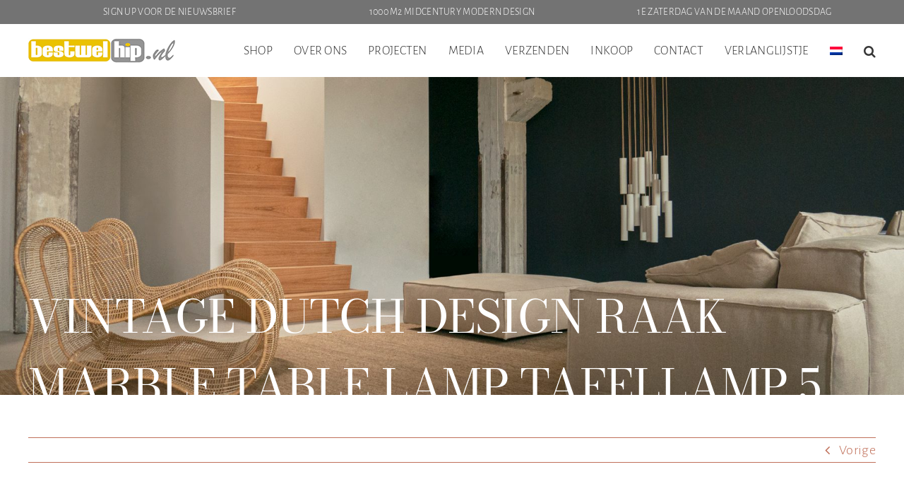

--- FILE ---
content_type: text/html; charset=UTF-8
request_url: https://bestwelhip.nl/?attachment_id=85418
body_size: 32605
content:
<!DOCTYPE html>
<html class="avada-html-layout-wide avada-html-header-position-top" lang="nl-NL" prefix="og: http://ogp.me/ns# fb: http://ogp.me/ns/fb#">
<head>
	<meta http-equiv="X-UA-Compatible" content="IE=edge" />
	<meta http-equiv="Content-Type" content="text/html; charset=utf-8"/>
	<meta name="viewport" content="width=device-width, initial-scale=1" />
					<script>document.documentElement.className = document.documentElement.className + ' yes-js js_active js'</script>
			<meta name='robots' content='index, follow, max-image-preview:large, max-snippet:-1, max-video-preview:-1' />
	<style>img:is([sizes="auto" i], [sizes^="auto," i]) { contain-intrinsic-size: 3000px 1500px }</style>
	
	<!-- This site is optimized with the Yoast SEO plugin v26.6 - https://yoast.com/wordpress/plugins/seo/ -->
	<title>vintage Dutch design Raak marble table lamp tafellamp 5 | Bestwelhip</title>
	<link rel="canonical" href="https://bestwelhip.nl/" />
	<meta property="og:locale" content="nl_NL" />
	<meta property="og:type" content="article" />
	<meta property="og:title" content="vintage Dutch design Raak marble table lamp tafellamp 5 | Bestwelhip" />
	<meta property="og:description" content="vintage Dutch design Raak marble table lamp tafellamp 5" />
	<meta property="og:url" content="https://bestwelhip.nl/" />
	<meta property="og:site_name" content="Bestwelhip" />
	<meta property="article:publisher" content="https://www.facebook.com/bestwelhip" />
	<meta property="og:image" content="https://bestwelhip.nl" />
	<meta property="og:image:width" content="584" />
	<meta property="og:image:height" content="600" />
	<meta property="og:image:type" content="image/png" />
	<meta name="twitter:card" content="summary_large_image" />
	<script type="application/ld+json" class="yoast-schema-graph">{"@context":"https://schema.org","@graph":[{"@type":"WebPage","@id":"https://bestwelhip.nl/","url":"https://bestwelhip.nl/","name":"vintage Dutch design Raak marble table lamp tafellamp 5 | Bestwelhip","isPartOf":{"@id":"https://bestwelhip.nl/#website"},"primaryImageOfPage":{"@id":"https://bestwelhip.nl/#primaryimage"},"image":{"@id":"https://bestwelhip.nl/#primaryimage"},"thumbnailUrl":"","datePublished":"2020-08-12T10:47:16+00:00","breadcrumb":{"@id":"https://bestwelhip.nl/#breadcrumb"},"inLanguage":"nl-NL","potentialAction":[{"@type":"ReadAction","target":["https://bestwelhip.nl/"]}]},{"@type":"ImageObject","inLanguage":"nl-NL","@id":"https://bestwelhip.nl/#primaryimage","url":"","contentUrl":""},{"@type":"BreadcrumbList","@id":"https://bestwelhip.nl/#breadcrumb","itemListElement":[{"@type":"ListItem","position":1,"name":"Home","item":"https://bestwelhip.nl/"},{"@type":"ListItem","position":2,"name":"Midcentury Dutch design marble table lamp tafellamp Raak Amsterdam","item":"https://bestwelhip.nl/product/midcentury-dutch-design-marble-table-lamp-tafellamp-raak-amsterdam/"},{"@type":"ListItem","position":3,"name":"vintage Dutch design Raak marble table lamp tafellamp 5"}]},{"@type":"WebSite","@id":"https://bestwelhip.nl/#website","url":"https://bestwelhip.nl/","name":"Bestwelhip","description":"Vintage design meubels mid century jaren 50 60 70","publisher":{"@id":"https://bestwelhip.nl/#organization"},"potentialAction":[{"@type":"SearchAction","target":{"@type":"EntryPoint","urlTemplate":"https://bestwelhip.nl/?s={search_term_string}"},"query-input":{"@type":"PropertyValueSpecification","valueRequired":true,"valueName":"search_term_string"}}],"inLanguage":"nl-NL"},{"@type":"Organization","@id":"https://bestwelhip.nl/#organization","name":"Bestwelhip","url":"https://bestwelhip.nl/","logo":{"@type":"ImageObject","inLanguage":"nl-NL","@id":"https://bestwelhip.nl/#/schema/logo/image/","url":"https://bestwelhip.nl/wp-content/uploads/2022/01/bestwelhip-mobile-logo-retina.jpg","contentUrl":"https://bestwelhip.nl/wp-content/uploads/2022/01/bestwelhip-mobile-logo-retina.jpg","width":328,"height":70,"caption":"Bestwelhip"},"image":{"@id":"https://bestwelhip.nl/#/schema/logo/image/"},"sameAs":["https://www.facebook.com/bestwelhip","https://www.instagram.com/bestwelhip/","https://www.youtube.com/user/bestwelhip"]}]}</script>
	<!-- / Yoast SEO plugin. -->


<link rel="alternate" type="application/rss+xml" title="Bestwelhip &raquo; feed" href="https://bestwelhip.nl/feed/" />
<link rel="alternate" type="application/rss+xml" title="Bestwelhip &raquo; reacties feed" href="https://bestwelhip.nl/comments/feed/" />
					<link rel="shortcut icon" href="https://bestwelhip.nl/wp-content/uploads/2022/03/favicon-bestwelhip.png" type="image/x-icon" />
		
					<!-- For iPhone -->
			<link rel="apple-touch-icon" href="https://bestwelhip.nl/wp-content/uploads/2022/03/favicon-bestwelhip.png">
		
					<!-- For iPhone Retina display -->
			<link rel="apple-touch-icon" sizes="180x180" href="https://bestwelhip.nl/wp-content/uploads/2022/03/favicon-bestwelhip.png">
		
					<!-- For iPad -->
			<link rel="apple-touch-icon" sizes="152x152" href="https://bestwelhip.nl/wp-content/uploads/2022/03/favicon-bestwelhip.png">
		
					<!-- For iPad Retina display -->
			<link rel="apple-touch-icon" sizes="167x167" href="https://bestwelhip.nl/wp-content/uploads/2022/03/favicon-bestwelhip.png">
		
		<link rel="alternate" type="application/rss+xml" title="Bestwelhip &raquo; vintage Dutch design Raak marble table lamp tafellamp 5 reacties feed" href="https://bestwelhip.nl/?attachment_id=85418/feed/" />

		<meta property="og:title" content="vintage Dutch design Raak marble table lamp tafellamp 5"/>
		<meta property="og:type" content="article"/>
		<meta property="og:url" content="https://bestwelhip.nl/?attachment_id=85418"/>
		<meta property="og:site_name" content="Bestwelhip"/>
		<meta property="og:description" content=""/>

									<meta property="og:image" content="https://bestwelhip.nl/wp-content/uploads/2022/01/weblogo-bestwelhip-v2.jpg"/>
									<!-- This site uses the Google Analytics by MonsterInsights plugin v9.11.0 - Using Analytics tracking - https://www.monsterinsights.com/ -->
							<script src="//www.googletagmanager.com/gtag/js?id=G-D5VR047Q3E"  data-cfasync="false" data-wpfc-render="false" type="text/javascript" async></script>
			<script data-cfasync="false" data-wpfc-render="false" type="text/javascript">
				var mi_version = '9.11.0';
				var mi_track_user = true;
				var mi_no_track_reason = '';
								var MonsterInsightsDefaultLocations = {"page_location":"https:\/\/bestwelhip.nl\/?attachment_id=85418"};
								if ( typeof MonsterInsightsPrivacyGuardFilter === 'function' ) {
					var MonsterInsightsLocations = (typeof MonsterInsightsExcludeQuery === 'object') ? MonsterInsightsPrivacyGuardFilter( MonsterInsightsExcludeQuery ) : MonsterInsightsPrivacyGuardFilter( MonsterInsightsDefaultLocations );
				} else {
					var MonsterInsightsLocations = (typeof MonsterInsightsExcludeQuery === 'object') ? MonsterInsightsExcludeQuery : MonsterInsightsDefaultLocations;
				}

								var disableStrs = [
										'ga-disable-G-D5VR047Q3E',
									];

				/* Function to detect opted out users */
				function __gtagTrackerIsOptedOut() {
					for (var index = 0; index < disableStrs.length; index++) {
						if (document.cookie.indexOf(disableStrs[index] + '=true') > -1) {
							return true;
						}
					}

					return false;
				}

				/* Disable tracking if the opt-out cookie exists. */
				if (__gtagTrackerIsOptedOut()) {
					for (var index = 0; index < disableStrs.length; index++) {
						window[disableStrs[index]] = true;
					}
				}

				/* Opt-out function */
				function __gtagTrackerOptout() {
					for (var index = 0; index < disableStrs.length; index++) {
						document.cookie = disableStrs[index] + '=true; expires=Thu, 31 Dec 2099 23:59:59 UTC; path=/';
						window[disableStrs[index]] = true;
					}
				}

				if ('undefined' === typeof gaOptout) {
					function gaOptout() {
						__gtagTrackerOptout();
					}
				}
								window.dataLayer = window.dataLayer || [];

				window.MonsterInsightsDualTracker = {
					helpers: {},
					trackers: {},
				};
				if (mi_track_user) {
					function __gtagDataLayer() {
						dataLayer.push(arguments);
					}

					function __gtagTracker(type, name, parameters) {
						if (!parameters) {
							parameters = {};
						}

						if (parameters.send_to) {
							__gtagDataLayer.apply(null, arguments);
							return;
						}

						if (type === 'event') {
														parameters.send_to = monsterinsights_frontend.v4_id;
							var hookName = name;
							if (typeof parameters['event_category'] !== 'undefined') {
								hookName = parameters['event_category'] + ':' + name;
							}

							if (typeof MonsterInsightsDualTracker.trackers[hookName] !== 'undefined') {
								MonsterInsightsDualTracker.trackers[hookName](parameters);
							} else {
								__gtagDataLayer('event', name, parameters);
							}
							
						} else {
							__gtagDataLayer.apply(null, arguments);
						}
					}

					__gtagTracker('js', new Date());
					__gtagTracker('set', {
						'developer_id.dZGIzZG': true,
											});
					if ( MonsterInsightsLocations.page_location ) {
						__gtagTracker('set', MonsterInsightsLocations);
					}
										__gtagTracker('config', 'G-D5VR047Q3E', {"forceSSL":"true"} );
										window.gtag = __gtagTracker;										(function () {
						/* https://developers.google.com/analytics/devguides/collection/analyticsjs/ */
						/* ga and __gaTracker compatibility shim. */
						var noopfn = function () {
							return null;
						};
						var newtracker = function () {
							return new Tracker();
						};
						var Tracker = function () {
							return null;
						};
						var p = Tracker.prototype;
						p.get = noopfn;
						p.set = noopfn;
						p.send = function () {
							var args = Array.prototype.slice.call(arguments);
							args.unshift('send');
							__gaTracker.apply(null, args);
						};
						var __gaTracker = function () {
							var len = arguments.length;
							if (len === 0) {
								return;
							}
							var f = arguments[len - 1];
							if (typeof f !== 'object' || f === null || typeof f.hitCallback !== 'function') {
								if ('send' === arguments[0]) {
									var hitConverted, hitObject = false, action;
									if ('event' === arguments[1]) {
										if ('undefined' !== typeof arguments[3]) {
											hitObject = {
												'eventAction': arguments[3],
												'eventCategory': arguments[2],
												'eventLabel': arguments[4],
												'value': arguments[5] ? arguments[5] : 1,
											}
										}
									}
									if ('pageview' === arguments[1]) {
										if ('undefined' !== typeof arguments[2]) {
											hitObject = {
												'eventAction': 'page_view',
												'page_path': arguments[2],
											}
										}
									}
									if (typeof arguments[2] === 'object') {
										hitObject = arguments[2];
									}
									if (typeof arguments[5] === 'object') {
										Object.assign(hitObject, arguments[5]);
									}
									if ('undefined' !== typeof arguments[1].hitType) {
										hitObject = arguments[1];
										if ('pageview' === hitObject.hitType) {
											hitObject.eventAction = 'page_view';
										}
									}
									if (hitObject) {
										action = 'timing' === arguments[1].hitType ? 'timing_complete' : hitObject.eventAction;
										hitConverted = mapArgs(hitObject);
										__gtagTracker('event', action, hitConverted);
									}
								}
								return;
							}

							function mapArgs(args) {
								var arg, hit = {};
								var gaMap = {
									'eventCategory': 'event_category',
									'eventAction': 'event_action',
									'eventLabel': 'event_label',
									'eventValue': 'event_value',
									'nonInteraction': 'non_interaction',
									'timingCategory': 'event_category',
									'timingVar': 'name',
									'timingValue': 'value',
									'timingLabel': 'event_label',
									'page': 'page_path',
									'location': 'page_location',
									'title': 'page_title',
									'referrer' : 'page_referrer',
								};
								for (arg in args) {
																		if (!(!args.hasOwnProperty(arg) || !gaMap.hasOwnProperty(arg))) {
										hit[gaMap[arg]] = args[arg];
									} else {
										hit[arg] = args[arg];
									}
								}
								return hit;
							}

							try {
								f.hitCallback();
							} catch (ex) {
							}
						};
						__gaTracker.create = newtracker;
						__gaTracker.getByName = newtracker;
						__gaTracker.getAll = function () {
							return [];
						};
						__gaTracker.remove = noopfn;
						__gaTracker.loaded = true;
						window['__gaTracker'] = __gaTracker;
					})();
									} else {
										console.log("");
					(function () {
						function __gtagTracker() {
							return null;
						}

						window['__gtagTracker'] = __gtagTracker;
						window['gtag'] = __gtagTracker;
					})();
									}
			</script>
							<!-- / Google Analytics by MonsterInsights -->
		
<link rel='stylesheet' id='sbi_styles-css' href='https://bestwelhip.nl/wp-content/plugins/instagram-feed/css/sbi-styles.min.css' type='text/css' media='all' />
<link rel='stylesheet' id='wp-block-library-css' href='https://bestwelhip.nl/wp-includes/css/dist/block-library/style.min.css' type='text/css' media='all' />
<style id='wp-block-library-theme-inline-css' type='text/css'>
.wp-block-audio :where(figcaption){color:#555;font-size:13px;text-align:center}.is-dark-theme .wp-block-audio :where(figcaption){color:#ffffffa6}.wp-block-audio{margin:0 0 1em}.wp-block-code{border:1px solid #ccc;border-radius:4px;font-family:Menlo,Consolas,monaco,monospace;padding:.8em 1em}.wp-block-embed :where(figcaption){color:#555;font-size:13px;text-align:center}.is-dark-theme .wp-block-embed :where(figcaption){color:#ffffffa6}.wp-block-embed{margin:0 0 1em}.blocks-gallery-caption{color:#555;font-size:13px;text-align:center}.is-dark-theme .blocks-gallery-caption{color:#ffffffa6}:root :where(.wp-block-image figcaption){color:#555;font-size:13px;text-align:center}.is-dark-theme :root :where(.wp-block-image figcaption){color:#ffffffa6}.wp-block-image{margin:0 0 1em}.wp-block-pullquote{border-bottom:4px solid;border-top:4px solid;color:currentColor;margin-bottom:1.75em}.wp-block-pullquote cite,.wp-block-pullquote footer,.wp-block-pullquote__citation{color:currentColor;font-size:.8125em;font-style:normal;text-transform:uppercase}.wp-block-quote{border-left:.25em solid;margin:0 0 1.75em;padding-left:1em}.wp-block-quote cite,.wp-block-quote footer{color:currentColor;font-size:.8125em;font-style:normal;position:relative}.wp-block-quote:where(.has-text-align-right){border-left:none;border-right:.25em solid;padding-left:0;padding-right:1em}.wp-block-quote:where(.has-text-align-center){border:none;padding-left:0}.wp-block-quote.is-large,.wp-block-quote.is-style-large,.wp-block-quote:where(.is-style-plain){border:none}.wp-block-search .wp-block-search__label{font-weight:700}.wp-block-search__button{border:1px solid #ccc;padding:.375em .625em}:where(.wp-block-group.has-background){padding:1.25em 2.375em}.wp-block-separator.has-css-opacity{opacity:.4}.wp-block-separator{border:none;border-bottom:2px solid;margin-left:auto;margin-right:auto}.wp-block-separator.has-alpha-channel-opacity{opacity:1}.wp-block-separator:not(.is-style-wide):not(.is-style-dots){width:100px}.wp-block-separator.has-background:not(.is-style-dots){border-bottom:none;height:1px}.wp-block-separator.has-background:not(.is-style-wide):not(.is-style-dots){height:2px}.wp-block-table{margin:0 0 1em}.wp-block-table td,.wp-block-table th{word-break:normal}.wp-block-table :where(figcaption){color:#555;font-size:13px;text-align:center}.is-dark-theme .wp-block-table :where(figcaption){color:#ffffffa6}.wp-block-video :where(figcaption){color:#555;font-size:13px;text-align:center}.is-dark-theme .wp-block-video :where(figcaption){color:#ffffffa6}.wp-block-video{margin:0 0 1em}:root :where(.wp-block-template-part.has-background){margin-bottom:0;margin-top:0;padding:1.25em 2.375em}
</style>
<link rel='stylesheet' id='wp-components-css' href='https://bestwelhip.nl/wp-includes/css/dist/components/style.min.css' type='text/css' media='all' />
<link rel='stylesheet' id='wp-preferences-css' href='https://bestwelhip.nl/wp-includes/css/dist/preferences/style.min.css' type='text/css' media='all' />
<link rel='stylesheet' id='wp-block-editor-css' href='https://bestwelhip.nl/wp-includes/css/dist/block-editor/style.min.css' type='text/css' media='all' />
<link rel='stylesheet' id='popup-maker-block-library-style-css' href='https://bestwelhip.nl/wp-content/plugins/popup-maker/dist/packages/block-library-style.css' type='text/css' media='all' />
<link rel='stylesheet' id='jquery-selectBox-css' href='https://bestwelhip.nl/wp-content/plugins/yith-woocommerce-wishlist/assets/css/jquery.selectBox.css' type='text/css' media='all' />
<link rel='stylesheet' id='woocommerce_prettyPhoto_css-css' href='//bestwelhip.nl/wp-content/plugins/woocommerce/assets/css/prettyPhoto.css' type='text/css' media='all' />
<link rel='stylesheet' id='yith-wcwl-main-css' href='https://bestwelhip.nl/wp-content/plugins/yith-woocommerce-wishlist/assets/css/style.css' type='text/css' media='all' />
<style id='yith-wcwl-main-inline-css' type='text/css'>
 :root { --color-add-to-wishlist-background: #333333; --color-add-to-wishlist-text: #FFFFFF; --color-add-to-wishlist-border: #333333; --color-add-to-wishlist-background-hover: #333333; --color-add-to-wishlist-text-hover: #FFFFFF; --color-add-to-wishlist-border-hover: #333333; --rounded-corners-radius: 16px; --color-add-to-cart-background: #333333; --color-add-to-cart-text: #FFFFFF; --color-add-to-cart-border: #333333; --color-add-to-cart-background-hover: #4F4F4F; --color-add-to-cart-text-hover: #FFFFFF; --color-add-to-cart-border-hover: #4F4F4F; --add-to-cart-rounded-corners-radius: 16px; --color-button-style-1-background: #333333; --color-button-style-1-text: #FFFFFF; --color-button-style-1-border: #333333; --color-button-style-1-background-hover: #4F4F4F; --color-button-style-1-text-hover: #FFFFFF; --color-button-style-1-border-hover: #4F4F4F; --color-button-style-2-background: #333333; --color-button-style-2-text: #FFFFFF; --color-button-style-2-border: #333333; --color-button-style-2-background-hover: #4F4F4F; --color-button-style-2-text-hover: #FFFFFF; --color-button-style-2-border-hover: #4F4F4F; --color-wishlist-table-background: #FFFFFF; --color-wishlist-table-text: #6d6c6c; --color-wishlist-table-border: #FFFFFF; --color-headers-background: #F4F4F4; --color-share-button-color: #FFFFFF; --color-share-button-color-hover: #FFFFFF; --color-fb-button-background: #39599E; --color-fb-button-background-hover: #595A5A; --color-tw-button-background: #45AFE2; --color-tw-button-background-hover: #595A5A; --color-pr-button-background: #AB2E31; --color-pr-button-background-hover: #595A5A; --color-em-button-background: #FBB102; --color-em-button-background-hover: #595A5A; --color-wa-button-background: #00A901; --color-wa-button-background-hover: #595A5A; --feedback-duration: 3s } 
 :root { --color-add-to-wishlist-background: #333333; --color-add-to-wishlist-text: #FFFFFF; --color-add-to-wishlist-border: #333333; --color-add-to-wishlist-background-hover: #333333; --color-add-to-wishlist-text-hover: #FFFFFF; --color-add-to-wishlist-border-hover: #333333; --rounded-corners-radius: 16px; --color-add-to-cart-background: #333333; --color-add-to-cart-text: #FFFFFF; --color-add-to-cart-border: #333333; --color-add-to-cart-background-hover: #4F4F4F; --color-add-to-cart-text-hover: #FFFFFF; --color-add-to-cart-border-hover: #4F4F4F; --add-to-cart-rounded-corners-radius: 16px; --color-button-style-1-background: #333333; --color-button-style-1-text: #FFFFFF; --color-button-style-1-border: #333333; --color-button-style-1-background-hover: #4F4F4F; --color-button-style-1-text-hover: #FFFFFF; --color-button-style-1-border-hover: #4F4F4F; --color-button-style-2-background: #333333; --color-button-style-2-text: #FFFFFF; --color-button-style-2-border: #333333; --color-button-style-2-background-hover: #4F4F4F; --color-button-style-2-text-hover: #FFFFFF; --color-button-style-2-border-hover: #4F4F4F; --color-wishlist-table-background: #FFFFFF; --color-wishlist-table-text: #6d6c6c; --color-wishlist-table-border: #FFFFFF; --color-headers-background: #F4F4F4; --color-share-button-color: #FFFFFF; --color-share-button-color-hover: #FFFFFF; --color-fb-button-background: #39599E; --color-fb-button-background-hover: #595A5A; --color-tw-button-background: #45AFE2; --color-tw-button-background-hover: #595A5A; --color-pr-button-background: #AB2E31; --color-pr-button-background-hover: #595A5A; --color-em-button-background: #FBB102; --color-em-button-background-hover: #595A5A; --color-wa-button-background: #00A901; --color-wa-button-background-hover: #595A5A; --feedback-duration: 3s } 
</style>
<style id='classic-theme-styles-inline-css' type='text/css'>
/*! This file is auto-generated */
.wp-block-button__link{color:#fff;background-color:#32373c;border-radius:9999px;box-shadow:none;text-decoration:none;padding:calc(.667em + 2px) calc(1.333em + 2px);font-size:1.125em}.wp-block-file__button{background:#32373c;color:#fff;text-decoration:none}
</style>
<style id='global-styles-inline-css' type='text/css'>
:root{--wp--preset--aspect-ratio--square: 1;--wp--preset--aspect-ratio--4-3: 4/3;--wp--preset--aspect-ratio--3-4: 3/4;--wp--preset--aspect-ratio--3-2: 3/2;--wp--preset--aspect-ratio--2-3: 2/3;--wp--preset--aspect-ratio--16-9: 16/9;--wp--preset--aspect-ratio--9-16: 9/16;--wp--preset--color--black: #000000;--wp--preset--color--cyan-bluish-gray: #abb8c3;--wp--preset--color--white: #ffffff;--wp--preset--color--pale-pink: #f78da7;--wp--preset--color--vivid-red: #cf2e2e;--wp--preset--color--luminous-vivid-orange: #ff6900;--wp--preset--color--luminous-vivid-amber: #fcb900;--wp--preset--color--light-green-cyan: #7bdcb5;--wp--preset--color--vivid-green-cyan: #00d084;--wp--preset--color--pale-cyan-blue: #8ed1fc;--wp--preset--color--vivid-cyan-blue: #0693e3;--wp--preset--color--vivid-purple: #9b51e0;--wp--preset--gradient--vivid-cyan-blue-to-vivid-purple: linear-gradient(135deg,rgba(6,147,227,1) 0%,rgb(155,81,224) 100%);--wp--preset--gradient--light-green-cyan-to-vivid-green-cyan: linear-gradient(135deg,rgb(122,220,180) 0%,rgb(0,208,130) 100%);--wp--preset--gradient--luminous-vivid-amber-to-luminous-vivid-orange: linear-gradient(135deg,rgba(252,185,0,1) 0%,rgba(255,105,0,1) 100%);--wp--preset--gradient--luminous-vivid-orange-to-vivid-red: linear-gradient(135deg,rgba(255,105,0,1) 0%,rgb(207,46,46) 100%);--wp--preset--gradient--very-light-gray-to-cyan-bluish-gray: linear-gradient(135deg,rgb(238,238,238) 0%,rgb(169,184,195) 100%);--wp--preset--gradient--cool-to-warm-spectrum: linear-gradient(135deg,rgb(74,234,220) 0%,rgb(151,120,209) 20%,rgb(207,42,186) 40%,rgb(238,44,130) 60%,rgb(251,105,98) 80%,rgb(254,248,76) 100%);--wp--preset--gradient--blush-light-purple: linear-gradient(135deg,rgb(255,206,236) 0%,rgb(152,150,240) 100%);--wp--preset--gradient--blush-bordeaux: linear-gradient(135deg,rgb(254,205,165) 0%,rgb(254,45,45) 50%,rgb(107,0,62) 100%);--wp--preset--gradient--luminous-dusk: linear-gradient(135deg,rgb(255,203,112) 0%,rgb(199,81,192) 50%,rgb(65,88,208) 100%);--wp--preset--gradient--pale-ocean: linear-gradient(135deg,rgb(255,245,203) 0%,rgb(182,227,212) 50%,rgb(51,167,181) 100%);--wp--preset--gradient--electric-grass: linear-gradient(135deg,rgb(202,248,128) 0%,rgb(113,206,126) 100%);--wp--preset--gradient--midnight: linear-gradient(135deg,rgb(2,3,129) 0%,rgb(40,116,252) 100%);--wp--preset--font-size--small: 15px;--wp--preset--font-size--medium: 20px;--wp--preset--font-size--large: 30px;--wp--preset--font-size--x-large: 42px;--wp--preset--font-size--normal: 20px;--wp--preset--font-size--xlarge: 40px;--wp--preset--font-size--huge: 60px;--wp--preset--spacing--20: 0.44rem;--wp--preset--spacing--30: 0.67rem;--wp--preset--spacing--40: 1rem;--wp--preset--spacing--50: 1.5rem;--wp--preset--spacing--60: 2.25rem;--wp--preset--spacing--70: 3.38rem;--wp--preset--spacing--80: 5.06rem;--wp--preset--shadow--natural: 6px 6px 9px rgba(0, 0, 0, 0.2);--wp--preset--shadow--deep: 12px 12px 50px rgba(0, 0, 0, 0.4);--wp--preset--shadow--sharp: 6px 6px 0px rgba(0, 0, 0, 0.2);--wp--preset--shadow--outlined: 6px 6px 0px -3px rgba(255, 255, 255, 1), 6px 6px rgba(0, 0, 0, 1);--wp--preset--shadow--crisp: 6px 6px 0px rgba(0, 0, 0, 1);}:where(.is-layout-flex){gap: 0.5em;}:where(.is-layout-grid){gap: 0.5em;}body .is-layout-flex{display: flex;}.is-layout-flex{flex-wrap: wrap;align-items: center;}.is-layout-flex > :is(*, div){margin: 0;}body .is-layout-grid{display: grid;}.is-layout-grid > :is(*, div){margin: 0;}:where(.wp-block-columns.is-layout-flex){gap: 2em;}:where(.wp-block-columns.is-layout-grid){gap: 2em;}:where(.wp-block-post-template.is-layout-flex){gap: 1.25em;}:where(.wp-block-post-template.is-layout-grid){gap: 1.25em;}.has-black-color{color: var(--wp--preset--color--black) !important;}.has-cyan-bluish-gray-color{color: var(--wp--preset--color--cyan-bluish-gray) !important;}.has-white-color{color: var(--wp--preset--color--white) !important;}.has-pale-pink-color{color: var(--wp--preset--color--pale-pink) !important;}.has-vivid-red-color{color: var(--wp--preset--color--vivid-red) !important;}.has-luminous-vivid-orange-color{color: var(--wp--preset--color--luminous-vivid-orange) !important;}.has-luminous-vivid-amber-color{color: var(--wp--preset--color--luminous-vivid-amber) !important;}.has-light-green-cyan-color{color: var(--wp--preset--color--light-green-cyan) !important;}.has-vivid-green-cyan-color{color: var(--wp--preset--color--vivid-green-cyan) !important;}.has-pale-cyan-blue-color{color: var(--wp--preset--color--pale-cyan-blue) !important;}.has-vivid-cyan-blue-color{color: var(--wp--preset--color--vivid-cyan-blue) !important;}.has-vivid-purple-color{color: var(--wp--preset--color--vivid-purple) !important;}.has-black-background-color{background-color: var(--wp--preset--color--black) !important;}.has-cyan-bluish-gray-background-color{background-color: var(--wp--preset--color--cyan-bluish-gray) !important;}.has-white-background-color{background-color: var(--wp--preset--color--white) !important;}.has-pale-pink-background-color{background-color: var(--wp--preset--color--pale-pink) !important;}.has-vivid-red-background-color{background-color: var(--wp--preset--color--vivid-red) !important;}.has-luminous-vivid-orange-background-color{background-color: var(--wp--preset--color--luminous-vivid-orange) !important;}.has-luminous-vivid-amber-background-color{background-color: var(--wp--preset--color--luminous-vivid-amber) !important;}.has-light-green-cyan-background-color{background-color: var(--wp--preset--color--light-green-cyan) !important;}.has-vivid-green-cyan-background-color{background-color: var(--wp--preset--color--vivid-green-cyan) !important;}.has-pale-cyan-blue-background-color{background-color: var(--wp--preset--color--pale-cyan-blue) !important;}.has-vivid-cyan-blue-background-color{background-color: var(--wp--preset--color--vivid-cyan-blue) !important;}.has-vivid-purple-background-color{background-color: var(--wp--preset--color--vivid-purple) !important;}.has-black-border-color{border-color: var(--wp--preset--color--black) !important;}.has-cyan-bluish-gray-border-color{border-color: var(--wp--preset--color--cyan-bluish-gray) !important;}.has-white-border-color{border-color: var(--wp--preset--color--white) !important;}.has-pale-pink-border-color{border-color: var(--wp--preset--color--pale-pink) !important;}.has-vivid-red-border-color{border-color: var(--wp--preset--color--vivid-red) !important;}.has-luminous-vivid-orange-border-color{border-color: var(--wp--preset--color--luminous-vivid-orange) !important;}.has-luminous-vivid-amber-border-color{border-color: var(--wp--preset--color--luminous-vivid-amber) !important;}.has-light-green-cyan-border-color{border-color: var(--wp--preset--color--light-green-cyan) !important;}.has-vivid-green-cyan-border-color{border-color: var(--wp--preset--color--vivid-green-cyan) !important;}.has-pale-cyan-blue-border-color{border-color: var(--wp--preset--color--pale-cyan-blue) !important;}.has-vivid-cyan-blue-border-color{border-color: var(--wp--preset--color--vivid-cyan-blue) !important;}.has-vivid-purple-border-color{border-color: var(--wp--preset--color--vivid-purple) !important;}.has-vivid-cyan-blue-to-vivid-purple-gradient-background{background: var(--wp--preset--gradient--vivid-cyan-blue-to-vivid-purple) !important;}.has-light-green-cyan-to-vivid-green-cyan-gradient-background{background: var(--wp--preset--gradient--light-green-cyan-to-vivid-green-cyan) !important;}.has-luminous-vivid-amber-to-luminous-vivid-orange-gradient-background{background: var(--wp--preset--gradient--luminous-vivid-amber-to-luminous-vivid-orange) !important;}.has-luminous-vivid-orange-to-vivid-red-gradient-background{background: var(--wp--preset--gradient--luminous-vivid-orange-to-vivid-red) !important;}.has-very-light-gray-to-cyan-bluish-gray-gradient-background{background: var(--wp--preset--gradient--very-light-gray-to-cyan-bluish-gray) !important;}.has-cool-to-warm-spectrum-gradient-background{background: var(--wp--preset--gradient--cool-to-warm-spectrum) !important;}.has-blush-light-purple-gradient-background{background: var(--wp--preset--gradient--blush-light-purple) !important;}.has-blush-bordeaux-gradient-background{background: var(--wp--preset--gradient--blush-bordeaux) !important;}.has-luminous-dusk-gradient-background{background: var(--wp--preset--gradient--luminous-dusk) !important;}.has-pale-ocean-gradient-background{background: var(--wp--preset--gradient--pale-ocean) !important;}.has-electric-grass-gradient-background{background: var(--wp--preset--gradient--electric-grass) !important;}.has-midnight-gradient-background{background: var(--wp--preset--gradient--midnight) !important;}.has-small-font-size{font-size: var(--wp--preset--font-size--small) !important;}.has-medium-font-size{font-size: var(--wp--preset--font-size--medium) !important;}.has-large-font-size{font-size: var(--wp--preset--font-size--large) !important;}.has-x-large-font-size{font-size: var(--wp--preset--font-size--x-large) !important;}
:where(.wp-block-post-template.is-layout-flex){gap: 1.25em;}:where(.wp-block-post-template.is-layout-grid){gap: 1.25em;}
:where(.wp-block-columns.is-layout-flex){gap: 2em;}:where(.wp-block-columns.is-layout-grid){gap: 2em;}
:root :where(.wp-block-pullquote){font-size: 1.5em;line-height: 1.6;}
</style>
<link rel='stylesheet' id='contact-form-7-css' href='https://bestwelhip.nl/wp-content/plugins/contact-form-7/includes/css/styles.css' type='text/css' media='all' />
<link rel='stylesheet' id='mailerlite_forms.css-css' href='https://bestwelhip.nl/wp-content/plugins/official-mailerlite-sign-up-forms/assets/css/mailerlite_forms.css' type='text/css' media='all' />
<style id='woocommerce-inline-inline-css' type='text/css'>
.woocommerce form .form-row .required { visibility: visible; }
</style>
<link rel='stylesheet' id='wpos-slick-style-css' href='https://bestwelhip.nl/wp-content/plugins/wp-logo-showcase-responsive-slider-slider/assets/css/slick.css' type='text/css' media='all' />
<link rel='stylesheet' id='wpls-public-style-css' href='https://bestwelhip.nl/wp-content/plugins/wp-logo-showcase-responsive-slider-slider/assets/css/wpls-public.css' type='text/css' media='all' />
<link rel='stylesheet' id='wpsi_css_front_icons-css' href='https://bestwelhip.nl/wp-content/plugins/wp-woo-product-social-share/images/css/wpsi-css-for-icons.css' type='text/css' media='all' />
<link rel='stylesheet' id='wpsi_front_end-css' href='https://bestwelhip.nl/wp-content/plugins/wp-woo-product-social-share/images/css/wpsi-front-style.css' type='text/css' media='all' />
<link rel='stylesheet' id='wpcf7-redirect-script-frontend-css' href='https://bestwelhip.nl/wp-content/plugins/wpcf7-redirect/build/assets/frontend-script.css' type='text/css' media='all' />
<link rel='stylesheet' id='wpml-menu-item-0-css' href='https://bestwelhip.nl/wp-content/plugins/sitepress-multilingual-cms/templates/language-switchers/menu-item/style.min.css' type='text/css' media='all' />
<link rel='stylesheet' id='brands-styles-css' href='https://bestwelhip.nl/wp-content/plugins/woocommerce/assets/css/brands.css' type='text/css' media='all' />
<link rel='stylesheet' id='dflip-style-css' href='https://bestwelhip.nl/wp-content/plugins/3d-flipbook-dflip-lite/assets/css/dflip.min.css' type='text/css' media='all' />
<link rel='stylesheet' id='popup-maker-site-css' href='//bestwelhip.nl/wp-content/uploads/pum/pum-site-styles.css?generated=1756106820' type='text/css' media='all' />
<link rel='stylesheet' id='fusion-dynamic-css-css' href='https://bestwelhip.nl/wp-content/uploads/fusion-styles/eb912356feec2e9d3ba2a8807444ec70.min.css' type='text/css' media='all' />
<link rel='stylesheet' id='avada-max-sh-cbp-woo-quick-view-css' href='https://bestwelhip.nl/wp-content/themes/Avada/assets/css/media/max-sh-cbp-woo-quick-view.min.css' type='text/css' media='only screen and (max-width: 800px)' />
<link rel='stylesheet' id='avada-min-sh-cbp-woo-quick-view-css' href='https://bestwelhip.nl/wp-content/themes/Avada/assets/css/media/min-sh-cbp-woo-quick-view.min.css' type='text/css' media='only screen and (min-width: 800px)' />
<link rel='stylesheet' id='avada-max-sh-cbp-woo-tabs-css' href='https://bestwelhip.nl/wp-content/themes/Avada/assets/css/media/max-sh-cbp-woo-tabs.min.css' type='text/css' media='only screen and (max-width: 800px)' />
<link rel='stylesheet' id='avada-max-1c-css' href='https://bestwelhip.nl/wp-content/themes/Avada/assets/css/media/max-1c.min.css' type='text/css' media='only screen and (max-width: 640px)' />
<link rel='stylesheet' id='avada-max-2c-css' href='https://bestwelhip.nl/wp-content/themes/Avada/assets/css/media/max-2c.min.css' type='text/css' media='only screen and (max-width: 712px)' />
<link rel='stylesheet' id='avada-min-2c-max-3c-css' href='https://bestwelhip.nl/wp-content/themes/Avada/assets/css/media/min-2c-max-3c.min.css' type='text/css' media='only screen and (min-width: 712px) and (max-width: 784px)' />
<link rel='stylesheet' id='avada-min-3c-max-4c-css' href='https://bestwelhip.nl/wp-content/themes/Avada/assets/css/media/min-3c-max-4c.min.css' type='text/css' media='only screen and (min-width: 784px) and (max-width: 856px)' />
<link rel='stylesheet' id='avada-min-4c-max-5c-css' href='https://bestwelhip.nl/wp-content/themes/Avada/assets/css/media/min-4c-max-5c.min.css' type='text/css' media='only screen and (min-width: 856px) and (max-width: 928px)' />
<link rel='stylesheet' id='avada-min-5c-max-6c-css' href='https://bestwelhip.nl/wp-content/themes/Avada/assets/css/media/min-5c-max-6c.min.css' type='text/css' media='only screen and (min-width: 928px) and (max-width: 1000px)' />
<link rel='stylesheet' id='avada-min-shbp-css' href='https://bestwelhip.nl/wp-content/themes/Avada/assets/css/media/min-shbp.min.css' type='text/css' media='only screen and (min-width: 1104px)' />
<link rel='stylesheet' id='avada-min-shbp-header-legacy-css' href='https://bestwelhip.nl/wp-content/themes/Avada/assets/css/media/min-shbp-header-legacy.min.css' type='text/css' media='only screen and (min-width: 1104px)' />
<link rel='stylesheet' id='avada-max-shbp-css' href='https://bestwelhip.nl/wp-content/themes/Avada/assets/css/media/max-shbp.min.css' type='text/css' media='only screen and (max-width: 1103px)' />
<link rel='stylesheet' id='avada-max-shbp-header-legacy-css' href='https://bestwelhip.nl/wp-content/themes/Avada/assets/css/media/max-shbp-header-legacy.min.css' type='text/css' media='only screen and (max-width: 1103px)' />
<link rel='stylesheet' id='avada-max-sh-shbp-css' href='https://bestwelhip.nl/wp-content/themes/Avada/assets/css/media/max-sh-shbp.min.css' type='text/css' media='only screen and (max-width: 1103px)' />
<link rel='stylesheet' id='avada-max-sh-shbp-header-legacy-css' href='https://bestwelhip.nl/wp-content/themes/Avada/assets/css/media/max-sh-shbp-header-legacy.min.css' type='text/css' media='only screen and (max-width: 1103px)' />
<link rel='stylesheet' id='avada-min-768-max-1024-p-css' href='https://bestwelhip.nl/wp-content/themes/Avada/assets/css/media/min-768-max-1024-p.min.css' type='text/css' media='only screen and (min-device-width: 768px) and (max-device-width: 1024px) and (orientation: portrait)' />
<link rel='stylesheet' id='avada-min-768-max-1024-p-header-legacy-css' href='https://bestwelhip.nl/wp-content/themes/Avada/assets/css/media/min-768-max-1024-p-header-legacy.min.css' type='text/css' media='only screen and (min-device-width: 768px) and (max-device-width: 1024px) and (orientation: portrait)' />
<link rel='stylesheet' id='avada-min-768-max-1024-l-css' href='https://bestwelhip.nl/wp-content/themes/Avada/assets/css/media/min-768-max-1024-l.min.css' type='text/css' media='only screen and (min-device-width: 768px) and (max-device-width: 1024px) and (orientation: landscape)' />
<link rel='stylesheet' id='avada-min-768-max-1024-l-header-legacy-css' href='https://bestwelhip.nl/wp-content/themes/Avada/assets/css/media/min-768-max-1024-l-header-legacy.min.css' type='text/css' media='only screen and (min-device-width: 768px) and (max-device-width: 1024px) and (orientation: landscape)' />
<link rel='stylesheet' id='avada-max-sh-cbp-css' href='https://bestwelhip.nl/wp-content/themes/Avada/assets/css/media/max-sh-cbp.min.css' type='text/css' media='only screen and (max-width: 800px)' />
<link rel='stylesheet' id='avada-max-sh-sbp-css' href='https://bestwelhip.nl/wp-content/themes/Avada/assets/css/media/max-sh-sbp.min.css' type='text/css' media='only screen and (max-width: 800px)' />
<link rel='stylesheet' id='avada-max-sh-640-css' href='https://bestwelhip.nl/wp-content/themes/Avada/assets/css/media/max-sh-640.min.css' type='text/css' media='only screen and (max-width: 640px)' />
<link rel='stylesheet' id='avada-max-shbp-18-css' href='https://bestwelhip.nl/wp-content/themes/Avada/assets/css/media/max-shbp-18.min.css' type='text/css' media='only screen and (max-width: 1085px)' />
<link rel='stylesheet' id='avada-max-shbp-32-css' href='https://bestwelhip.nl/wp-content/themes/Avada/assets/css/media/max-shbp-32.min.css' type='text/css' media='only screen and (max-width: 1071px)' />
<link rel='stylesheet' id='avada-min-sh-cbp-css' href='https://bestwelhip.nl/wp-content/themes/Avada/assets/css/media/min-sh-cbp.min.css' type='text/css' media='only screen and (min-width: 800px)' />
<link rel='stylesheet' id='avada-max-640-css' href='https://bestwelhip.nl/wp-content/themes/Avada/assets/css/media/max-640.min.css' type='text/css' media='only screen and (max-device-width: 640px)' />
<link rel='stylesheet' id='avada-max-main-css' href='https://bestwelhip.nl/wp-content/themes/Avada/assets/css/media/max-main.min.css' type='text/css' media='only screen and (max-width: 1000px)' />
<link rel='stylesheet' id='avada-max-cbp-css' href='https://bestwelhip.nl/wp-content/themes/Avada/assets/css/media/max-cbp.min.css' type='text/css' media='only screen and (max-width: 800px)' />
<link rel='stylesheet' id='avada-max-sh-cbp-cf7-css' href='https://bestwelhip.nl/wp-content/themes/Avada/assets/css/media/max-sh-cbp-cf7.min.css' type='text/css' media='only screen and (max-width: 800px)' />
<link rel='stylesheet' id='avada-max-640-sliders-css' href='https://bestwelhip.nl/wp-content/themes/Avada/assets/css/media/max-640-sliders.min.css' type='text/css' media='only screen and (max-device-width: 640px)' />
<link rel='stylesheet' id='avada-max-sh-cbp-sliders-css' href='https://bestwelhip.nl/wp-content/themes/Avada/assets/css/media/max-sh-cbp-sliders.min.css' type='text/css' media='only screen and (max-width: 800px)' />
<link rel='stylesheet' id='avada-max-sh-cbp-social-sharing-css' href='https://bestwelhip.nl/wp-content/themes/Avada/assets/css/media/max-sh-cbp-social-sharing.min.css' type='text/css' media='only screen and (max-width: 800px)' />
<link rel='stylesheet' id='fb-max-sh-cbp-css' href='https://bestwelhip.nl/wp-content/plugins/fusion-builder/assets/css/media/max-sh-cbp.min.css' type='text/css' media='only screen and (max-width: 800px)' />
<link rel='stylesheet' id='fb-min-768-max-1024-p-css' href='https://bestwelhip.nl/wp-content/plugins/fusion-builder/assets/css/media/min-768-max-1024-p.min.css' type='text/css' media='only screen and (min-device-width: 768px) and (max-device-width: 1024px) and (orientation: portrait)' />
<link rel='stylesheet' id='fb-max-640-css' href='https://bestwelhip.nl/wp-content/plugins/fusion-builder/assets/css/media/max-640.min.css' type='text/css' media='only screen and (max-device-width: 640px)' />
<link rel='stylesheet' id='fb-max-1c-css' href='https://bestwelhip.nl/wp-content/plugins/fusion-builder/assets/css/media/max-1c.css' type='text/css' media='only screen and (max-width: 640px)' />
<link rel='stylesheet' id='fb-max-2c-css' href='https://bestwelhip.nl/wp-content/plugins/fusion-builder/assets/css/media/max-2c.css' type='text/css' media='only screen and (max-width: 712px)' />
<link rel='stylesheet' id='fb-min-2c-max-3c-css' href='https://bestwelhip.nl/wp-content/plugins/fusion-builder/assets/css/media/min-2c-max-3c.css' type='text/css' media='only screen and (min-width: 712px) and (max-width: 784px)' />
<link rel='stylesheet' id='fb-min-3c-max-4c-css' href='https://bestwelhip.nl/wp-content/plugins/fusion-builder/assets/css/media/min-3c-max-4c.css' type='text/css' media='only screen and (min-width: 784px) and (max-width: 856px)' />
<link rel='stylesheet' id='fb-min-4c-max-5c-css' href='https://bestwelhip.nl/wp-content/plugins/fusion-builder/assets/css/media/min-4c-max-5c.css' type='text/css' media='only screen and (min-width: 856px) and (max-width: 928px)' />
<link rel='stylesheet' id='fb-min-5c-max-6c-css' href='https://bestwelhip.nl/wp-content/plugins/fusion-builder/assets/css/media/min-5c-max-6c.css' type='text/css' media='only screen and (min-width: 928px) and (max-width: 1000px)' />
<link rel='stylesheet' id='avada-min-768-max-1024-woo-css' href='https://bestwelhip.nl/wp-content/themes/Avada/assets/css/media/min-768-max-1024-woo.min.css' type='text/css' media='only screen and (min-device-width: 768px) and (max-device-width: 1024px)' />
<link rel='stylesheet' id='avada-max-sh-640-woo-css' href='https://bestwelhip.nl/wp-content/themes/Avada/assets/css/media/max-sh-640-woo.min.css' type='text/css' media='only screen and (max-width: 640px)' />
<link rel='stylesheet' id='avada-max-sh-cbp-woo-css' href='https://bestwelhip.nl/wp-content/themes/Avada/assets/css/media/max-sh-cbp-woo.min.css' type='text/css' media='only screen and (max-width: 800px)' />
<link rel='stylesheet' id='avada-min-sh-cbp-woo-css' href='https://bestwelhip.nl/wp-content/themes/Avada/assets/css/media/min-sh-cbp-woo.min.css' type='text/css' media='only screen and (min-width: 800px)' />
<script type="text/template" id="tmpl-variation-template">
	<div class="woocommerce-variation-description">{{{ data.variation.variation_description }}}</div>
	<div class="woocommerce-variation-price">{{{ data.variation.price_html }}}</div>
	<div class="woocommerce-variation-availability">{{{ data.variation.availability_html }}}</div>
</script>
<script type="text/template" id="tmpl-unavailable-variation-template">
	<p role="alert">Dit product is niet beschikbaar. Kies een andere combinatie.</p>
</script>
<script type="text/javascript" id="wpml-cookie-js-extra">
/* <![CDATA[ */
var wpml_cookies = {"wp-wpml_current_language":{"value":"nl","expires":1,"path":"\/"}};
var wpml_cookies = {"wp-wpml_current_language":{"value":"nl","expires":1,"path":"\/"}};
/* ]]> */
</script>
<script type="text/javascript" src="https://bestwelhip.nl/wp-content/plugins/sitepress-multilingual-cms/res/js/cookies/language-cookie.js" id="wpml-cookie-js" defer="defer" data-wp-strategy="defer"></script>
<script type="text/javascript" src="https://bestwelhip.nl/wp-content/plugins/google-analytics-for-wordpress/assets/js/frontend-gtag.min.js" id="monsterinsights-frontend-script-js" async="async" data-wp-strategy="async"></script>
<script data-cfasync="false" data-wpfc-render="false" type="text/javascript" id='monsterinsights-frontend-script-js-extra'>/* <![CDATA[ */
var monsterinsights_frontend = {"js_events_tracking":"true","download_extensions":"doc,pdf,ppt,zip,xls,docx,pptx,xlsx","inbound_paths":"[]","home_url":"https:\/\/bestwelhip.nl","hash_tracking":"false","v4_id":"G-D5VR047Q3E"};/* ]]> */
</script>
<script type="text/javascript" src="https://bestwelhip.nl/wp-includes/js/jquery/jquery.min.js" id="jquery-core-js"></script>
<script type="text/javascript" src="https://bestwelhip.nl/wp-content/plugins/revslider/public/assets/js/rbtools.min.js" async id="tp-tools-js"></script>
<script type="text/javascript" src="https://bestwelhip.nl/wp-content/plugins/revslider/public/assets/js/rs6.min.js" async id="revmin-js"></script>
<script type="text/javascript" src="https://bestwelhip.nl/wp-content/plugins/woocommerce/assets/js/jquery-blockui/jquery.blockUI.min.js" id="jquery-blockui-js" defer="defer" data-wp-strategy="defer"></script>
<script type="text/javascript" id="wc-add-to-cart-js-extra">
/* <![CDATA[ */
var wc_add_to_cart_params = {"ajax_url":"\/wp-admin\/admin-ajax.php","wc_ajax_url":"\/?wc-ajax=%%endpoint%%","i18n_view_cart":"Bekijk winkelwagen","cart_url":"https:\/\/bestwelhip.nl\/winkelwagen\/","is_cart":"","cart_redirect_after_add":"no"};
/* ]]> */
</script>
<script type="text/javascript" src="https://bestwelhip.nl/wp-content/plugins/woocommerce/assets/js/frontend/add-to-cart.min.js" id="wc-add-to-cart-js" defer="defer" data-wp-strategy="defer"></script>
<script type="text/javascript" src="https://bestwelhip.nl/wp-content/plugins/woocommerce/assets/js/js-cookie/js.cookie.min.js" id="js-cookie-js" defer="defer" data-wp-strategy="defer"></script>
<script type="text/javascript" id="woocommerce-js-extra">
/* <![CDATA[ */
var woocommerce_params = {"ajax_url":"\/wp-admin\/admin-ajax.php","wc_ajax_url":"\/?wc-ajax=%%endpoint%%","i18n_password_show":"Wachtwoord weergeven","i18n_password_hide":"Wachtwoord verbergen"};
/* ]]> */
</script>
<script type="text/javascript" src="https://bestwelhip.nl/wp-content/plugins/woocommerce/assets/js/frontend/woocommerce.min.js" id="woocommerce-js" defer="defer" data-wp-strategy="defer"></script>
<script type="text/javascript" src="https://bestwelhip.nl/wp-content/plugins/wp-woo-product-social-share/images/js/wpsi-front-page.js" id="wpsi_addtoany_script-js"></script>
<script type="text/javascript" src="https://bestwelhip.nl/wp-content/plugins/wp-woo-product-social-share/images/js/wpsi-front-script.js" id="wpsi_frontend_js-js"></script>
<script type="text/javascript" src="https://bestwelhip.nl/wp-includes/js/underscore.min.js" id="underscore-js"></script>
<script type="text/javascript" id="wp-util-js-extra">
/* <![CDATA[ */
var _wpUtilSettings = {"ajax":{"url":"\/wp-admin\/admin-ajax.php"}};
/* ]]> */
</script>
<script type="text/javascript" src="https://bestwelhip.nl/wp-includes/js/wp-util.min.js" id="wp-util-js"></script>
<script type="text/javascript" id="wc-add-to-cart-variation-js-extra">
/* <![CDATA[ */
var wc_add_to_cart_variation_params = {"wc_ajax_url":"\/?wc-ajax=%%endpoint%%","i18n_no_matching_variations_text":"Geen producten gevonden. Kies een andere combinatie.","i18n_make_a_selection_text":"Selecteer enkele productopties voordat je dit product aan je winkelwagen toevoegt.","i18n_unavailable_text":"Dit product is niet beschikbaar. Kies een andere combinatie.","i18n_reset_alert_text":"Je selectie is opnieuw ingesteld. Selecteer eerst product-opties alvorens dit product in de winkelmand te plaatsen."};
/* ]]> */
</script>
<script type="text/javascript" src="https://bestwelhip.nl/wp-content/plugins/woocommerce/assets/js/frontend/add-to-cart-variation.min.js" id="wc-add-to-cart-variation-js" defer="defer" data-wp-strategy="defer"></script>
<link rel="https://api.w.org/" href="https://bestwelhip.nl/wp-json/" /><link rel="alternate" title="JSON" type="application/json" href="https://bestwelhip.nl/wp-json/wp/v2/media/85418" /><link rel="EditURI" type="application/rsd+xml" title="RSD" href="https://bestwelhip.nl/xmlrpc.php?rsd" />
<link rel='shortlink' href='https://bestwelhip.nl/?p=85418' />
<link rel="alternate" title="oEmbed (JSON)" type="application/json+oembed" href="https://bestwelhip.nl/wp-json/oembed/1.0/embed?url=https%3A%2F%2Fbestwelhip.nl%2F%3Fattachment_id%3D85418" />
<link rel="alternate" title="oEmbed (XML)" type="text/xml+oembed" href="https://bestwelhip.nl/wp-json/oembed/1.0/embed?url=https%3A%2F%2Fbestwelhip.nl%2F%3Fattachment_id%3D85418&#038;format=xml" />
<meta name="generator" content="WPML ver:4.8.6 stt:37,1;" />
            <!-- MailerLite Universal -->
            <script>
                (function (m, a, i, l, e, r) {
                    m['MailerLiteObject'] = e;

                    function f() {
                        var c = {a: arguments, q: []};
                        var r = this.push(c);
                        return "number" != typeof r ? r : f.bind(c.q);
                    }

                    f.q = f.q || [];
                    m[e] = m[e] || f.bind(f.q);
                    m[e].q = m[e].q || f.q;
                    r = a.createElement(i);
                    var _ = a.getElementsByTagName(i)[0];
                    r.async = 1;
                    r.src = l + '?' + (~~(new Date().getTime() / 10000000));
                    _.parentNode.insertBefore(r, _);
                })(window, document, 'script', 'https://static.mailerlite.com/js/universal.js', 'ml');

                var ml_account = ml('accounts', '2675872', 'o3k2l6y6f6', 'load');
            </script>
            <!-- End MailerLite Universal -->
        <style type="text/css" id="simple-css-output">.topbar-item,.footer-item { display: inline-block !important; width: 33.33333%; text-transform: uppercase; text-align: center; font-size: 14px;}.fusion-secondary-header .fusion-alignright,.ilightbox-holder.metro-white .ilightbox-inner-toolbar .ilightbox-title,.fusion-mobile-menu-text-align-left li.fusion-mobile-nav-item li a:before,h4.fusion-rollover-title,.search-results .fusion-rollover-categories,.search-results .fusion-blog-layout-grid .fusion-post-content-wrapper,.search-results .fusion-posts-container .fusion-rollover-content .fusion-product-buttons,.fusion-woo-product-design-clean .products .fusion-rollover-content .fusion-product-buttons,.woocommerce-shop .avada-page-titlebar-wrapper,.search-results .avada-page-titlebar-wrapper,.catalog-ordering,.ilightbox-toolbar.metro-white,.mailerlite-form-title,.mailerlite-form .mailerlite-form-field label { display: none !important;}.search-results .fusion-blog-layout-grid .fusion-post-grid .flexslider,.search-results .fusion-blog-layout-grid .fusion-post-grid .fusion-post-wrapper { border-color: #fff !important;}.product-title a { font-size: 15px !important; line-height: 5px !important;}.price>.amount { top: 5px; position: relative; font-size: 14px !important;}.blok-socials { text-align: center;}.social-icon-item { display: inline-block !important; padding-left: 5px; padding-right: 5px;}.social-icon-item:hover { position: relative; margin-top: -5px; transition-duration: 0.5s;}.grecaptcha-badge { display: none !important;}.footer-item { font-weight: 500 !important;}@media screen and (max-width: 800px) { .topbar-item { display: none !important; }}@media screen and (max-width: 900px) { .fusion-mobile-menu-icons a { margin-left: 7px !important; }}@media screen and (max-width: 800px) { .topbar-item-mobiel { margin: 0 auto !important; font-size: 14px; }}@media screen and (min-width: 800px) { .topbar-item-mobiel { display: none !important; } }.fusion-body .fusion-main-menu .current-menu-item>a,.fusion-body .fusion-main-menu .current_page_item>a { font-weight: bold;}.fusion-logo { margin-top: 20px !important; margin-bottom: 0px !important}a.flex-active { background: #fff !important;}#fusion-slider-3 .flex-control-paging li a.flex-active { background: #fff !important; border: 1px solid #fff !important;}#fusion-slider-3 .flex-control-paging li a { width: 15px; height: 15px; background: none !important; border: 1px solid #fff !important;}.footer-icon img { width: 50px !important;}.copyright-blok a, .footer-inhoud a { color: #373737 !important;}.copyright-blok a:hover, .footer-inhoud a:hover { color: #c0705a !important;}#get-inspired-knop { position: absolute; left: 20px; width: 175px; top: -40px;} @media screen and (max-width: 900px) { #get-inspired-knop { position: relative !important; left: 0px !important; margin-bottom: -37px; }}.link-titel a { color: #373737 !important;}.link-titel a:hover { color: #c0705a !important; transition-duration: 0.5s;}.fancy-delight h2, .fancy-delight h3 { font-family: 'Fancy Delight', sans-serif !important;}@media screen and (max-width: 900px) { #slider-button { bottom: -52px !important; width: 25% !important; right: 7px !important; position: absolute !important; }}@media screen and (min-width: 900px) { #slider-button { width: 50% !important; position: relative; top: 116px !important; right: -250px !important; }}.avada-has-megamenu-shadow .fusion-main-menu .sub-menu { background: #fff !important;}body:not(.avada-has-mainmenu-dropdown-divider) .fusion-main-menu .fusion-dropdown-menu .sub-menu li a { color: #373737 !important; font-size: 16px !important; margin-top: -5px;}.fusion-body .fusion-main-menu .current-menu-item>a, .fusion-main-menu .sub-menu li a:hover { font-weight: bold !important; background: transparent !important;}.fusion-body .fusion-main-menu .current-menu-ancestor>a { font-weight: 500 !important;}.fusion-page-title-bar { background-size: cover !important;}@media screen and (max-width: 900px) { h1.entry-title { font-size: 30px !important; position: relative !important; bottom: -109px !important; text-transform: uppercase; }}@media screen and (min-width: 900px) {h1.entry-title { text-transform: uppercase; position: absolute; bottom: -36px !important; }}.blok-openloodsdag { background: #c0705a !important; border-radius: 10px; padding: 10px 30px;}.blok-openloodsdag h2 { font-family: 'Fancy Delight', sans-serif !important; color: #fff !important; font-size: 3em !important; font-weight: normal !important; margin-top: 10px !important;}.blok-openloodsdag p { color: #fff !important;}.blok-openloodsdag img { width: 65% !important; top: -10px; position: relative;}#item-openloodsdag { display: table-cell;}ul.products.clearfix.products-5 { margin-top: 20px;}.wpcf7-form textarea, .wpcf7-captchar, .wpcf7-form .wpcf7-date, .wpcf7-form .wpcf7-number, .wpcf7-form .wpcf7-quiz, .wpcf7-form .wpcf7-select, .wpcf7-form .wpcf7-text { border-radius: 0px !important;}.wpcf7-form textarea:focus, .wpcf7-captchar:focus, .wpcf7-form .wpcf7-date:focus, .wpcf7-form .wpcf7-number:focus, .wpcf7-form .wpcf7-quiz:focus, .wpcf7-form .wpcf7-select:focus, .wpcf7-form .wpcf7-text:focus { border: 1px solid #c0705a !important; color: #373737 !important;}.ml-form-embedBody.ml-form-embedBodyDefault.row-form { padding: 0px !important;}.ml-form-embedWrapper.embedForm { background: transparent !important;}.ml-form-recaptcha { margin-bottom: 0px !important; }.ml-form-fieldRow input { border-color: #c1705a !important;}.ml-form-embedBody .ml-form-fieldRow { margin: 0 0 -12px 0 !importamt;}.ml-form-successContent p { font-family: "Alegreya Sans" !important; font-weight: 300 !important;}.ml-form-successContent h4 { font-family: "Alegreya Sans SC" !important; font-weight: 300 !important; text-transform: uppercase !important; font-size: 24px !important;}.fancy-delight-titel h2, .fancy-delight-titel, .fancy-delight-titel h3 { font-family: 'Fancy Delight', sans-serif !important;}.fusion-header, .fusion-header .fusion-sticky-shadow { height: 75px !important;}.current-menu-parent a:hover .sub-menu { position: fixed !important; transition-duration: 15s !important;}.contact-form-note { color: #373737 !important;}.envelope-icon { width: 50px !important; margin-right:20px; display: flex; flex-direction: column; justify-content: center; }.naast-elkaar { display: inline-block !important; line-height: 0.8em;}.fusion-top-header.menu-text-align-center .fusion-main-menu>ul>li>a,body:not(.avada-has-mainmenu-dropdown-divider) .fusion-main-menu .fusion-dropdown-menu .sub-menu li a { text-transform: uppercase !important;}.fusion-text a:hover { color: #373737;}.fusion-mobile-nav-holder .menu-text { top: 15px; position: relative; text-transform: uppercase;}.fusion-mobile-menu-design-modern .fusion-mobile-menu-text-align-left li.fusion-mobile-nav-item li a { padding-top: 15px; text-transform: uppercase;}body:not(.mobile-menu-design-flyout) .fusion-mobile-nav-item a { border-color: #949494 !important;}ul.sub-menu.fusion-sub-menu-open .fusion-mobile-nav-item a { border: none !important;}.fusion-open-submenu:before { content: '+' !important; font-size: 25px; top: -4px; position: relative;}.blok-usp a:hover, .banner-cta a:hover { color: #373737 !important;}.avada-has-mainmenu-dropdown-divider .fusion-main-menu .fusion-dropdown-menu .sub-menu li a { text-transform: uppercase; color: #373737 !important;}.fusion-flip-boxes .fusion-flip-box .flip-box-front { padding: 0px !important;}.mob-footer-blok p { font-size: 14px !important;}td { color: #fff;}table { margin-bottom: 20px;}#main .sidebar { margin-top: -26px !important;}/*product overzicht */.fusion-product-wrapper { border: none !important;}.product-title a { color: #414141; font-style: normal; font-size: 21px; font-weight: 100; font-family: var(--body_typography-font-family);}.fusion-woo-product-design-clean .products .product .product-title { line-height: 17px;}.product-grid-view .fusion-product-content { padding-top: 10px;}.price>.amount { color: #979797;}.fusion-grid-list-view { display: none;}.order-dropdown .current-li { background: #ffffff !important; border: none !important; font-size: 14px !important;}.catalog-ordering .order li a { background: #ffffff !important; border: none !important; font-size: 14px !important;}.order-dropdown>li:after { border-left: none !important;}/*popup */.popmake-title, .pum-theme-lightbox h2 { font-family: "Bodoni Moda" !important; font-weight: 400 !important; margin: 0 !important; font-size: 2em !important; color: #000 !important; text-transform: uppercase; line-height: 1.2em !important;}@media only screen and (max-width: 800px) {.pum-theme-lightbox h2 { font-size: 20px !important; }}@media only screen and (max-width: 800px) { .pum-theme-default-theme .pum-container { padding: 20px !important; }}.pum-content p { font-size: 20px !important; color: #000 !important;}.pum-content label { font-size: 20px !important; color: #000 !important;}.pum-content .wpcf7-submit { float: right !important;}.cart-loading a { display: none !important;}.popup-nieuwsbrief { width: 100%; }@media only screen and (min-width: 800px) {.popup-nieuwsbrief-helft { display: inline-block; width: 50%; float: left; padding: 20px; }}input#mce-EMAIL { border: 1px #c0705a solid !important; border-radius: 0px;}.submitpopup { background: #c0705a; padding: 20px 15px; margin: 0 auto; text-align: center; margin-top: 20px; width: 100%;}.submitpopup:hover { background: #373737 !important;}@media only screen and (max-width: 800px) { .popup-nieuwsbrief-helft img { display: none !important; }} .add-to-wishlist-before_image .yith-wcwl-add-to-wishlist { top: 6px !important; right: 18px !important; left: unset !important;}@media only screen and (max-width: 530px){ .fusion-body .products li { width: 50%!important; padding: 1% !important; } .fusion-price-rating { margin-top: -20px !important; } .product-title a { display: none !important; } .fusion-woocommerce-equal-heights:not(.fusion-woo-shop-page-columns-1) .products .product.product-grid-view { margin-top: -20px !imporant; } .add-to-wishlist-before_image .yith-wcwl-add-to-wishlist { right: 6px !important; top: 2px !important; } .add-to-wishlist-before_image .yith-wcwl-add-to-wishlist i { font-size: 13px !important; } .mob-hide { display: none !important; } .wpsi_social_share_buttons { padding-top: 14px !important; margin-bottom: -24px !important; margin-left: 16px !important; } .product_meta { margin-left: 16px !important; } .yith-wcwl-add-button { margin-left: 16px !important; }}.linkjes-mob-copyright a { color: #fff !important;}.linkjes-mob-copyright a:hover { text-decoration: underline;}@media only screen and (max-width: 800px) {.banner-cta h2 { font-size: 28px !important; }}@media only screen and (max-width: 800px) {.home-categorie-mob { position: relative; margin-bottom: 0px; }}h2.product_title.entry-title { font-size: 36px !important; line-height: 1.4em !important;}@media only screen and (max-width: 800px) {.fancy-delight h2, .fancy-delight-titel h2, .fancy-delight-titel h3, .fancy-delight h3 { font-size: 42px !important; }}@media only screen and (max-width: 800px) {h2.product_title.entry-title, .fusion-title h2, h1.category-title { font-size: 24px !important; }}.fa-heart { color: #c0705a !important; font-size: 20px; position: relative; top: -2px;}.wpsi_social_share_buttons { margin-left: 0; margin-bottom: 0;}.wpsi_social_share_buttons a { background: #fff !important; padding: 0px !important; border-radius: 4px !important;}.category-title { font-size: 36px !important; line-height: 1.4em !important; font-family: "Bodoni Moda" !important; font-weight: 400 !important; margin-top: -18px; text-transform: uppercase;}input.mailerlite-subscribe-submit { background: #c0705a; padding: 15px; width: 100%; border: none !important; color: #fff; text-transform: uppercase; font-weight: 600;}input.mailerlite-subscribe-submit:hover { background: #373737 !important;}input#mailerlite-1-field-email,input#mailerlite-1-field-name,input#mailerlite-1-field-last_name { border-radius: 0px !important;}input#mailerlite-1-field-email:focus,input#mailerlite-1-field-name:focus,#mailerlite-1-field-last_name:focus { border: 1px solid #c0705a !important;}@media only screen and (min-width: 800px) { .fusion-mobile-menu-design-modern ul.sub-menu.fusion-switched-side { width: 58px !important; }}@media only screen and (max-width: 800px) { .wishlist_table.mobile li .item-details h3 { font-size: 18px; } ul.shop_table.cart.wishlist_table.wishlist_view.responsive.mobile { padding: 0px; } .wishlist_table.images_grid li .item-details table.item-details-table td.value, .wishlist_table.mobile li .item-details table.item-details-table td.value, .wishlist_table.mobile li table.additional-info td.value, .wishlist_table.modern_grid li .item-details table.item-details-table td.value,.wishlist_table.images_grid li .item-details table.item-details-table td.label, .wishlist_table.mobile li .item-details table.item-details-table td.label, .wishlist_table.mobile li table.additional-info td.label, .wishlist_table.modern_grid li .item-details table.item-details-table td.label { color: #000 !important; } .shop_table tbody tr { height: 40px !important; } .shop_table .product-remove { width: 9% !important; } .wishlist_table.mobile li .additional-info-wrapper .product-remove { bottom: 20px !important; position: relative; } .shop_table .product-name { width: 100% !important; } .wishlist_table.mobile li .item-wrapper .item-details { margin: -20px 0px 0px 0px !important; } .fusion-mobile-menu-design-modern img.wpml-ls-flag { position: relative; top: -15px; }}/* Taalvlag kleiner menu */.wpml-ls-slot-4777 ul.sub-menu { width: 58px !important; margin-left: -19px;}.single-product #content svg#yith-wcwl-icon-heart-outline,.single-product #content svg#yith-wcwl-icon-heart { width: 25px; top: -2px; position: relative;}.yith-wcwl-add-to-wishlist { display: flex !important; justify-content: flex-start !important;}</style><link rel="preload" href="https://bestwelhip.nl/wp-content/themes/Avada/includes/lib/assets/fonts/icomoon/awb-icons.woff" as="font" type="font/woff" crossorigin><link rel="preload" href="//bestwelhip.nl/wp-content/themes/Avada/includes/lib/assets/fonts/fontawesome/webfonts/fa-brands-400.woff2" as="font" type="font/woff2" crossorigin><link rel="preload" href="//bestwelhip.nl/wp-content/themes/Avada/includes/lib/assets/fonts/fontawesome/webfonts/fa-regular-400.woff2" as="font" type="font/woff2" crossorigin><link rel="preload" href="//bestwelhip.nl/wp-content/themes/Avada/includes/lib/assets/fonts/fontawesome/webfonts/fa-solid-900.woff2" as="font" type="font/woff2" crossorigin><link rel="preload" href="https://fonts.gstatic.com/s/alegreyasans/v26/5aUo9_-1phKLFgshYDvh6Vwt7V9VFE9GiU9G.woff2" as="font" type="font/woff2" crossorigin><link rel="preload" href="https://fonts.gstatic.com/s/alegreyasans/v26/5aUt9_-1phKLFgshYDvh6Vwt7V9dv21T.woff2" as="font" type="font/woff2" crossorigin><link rel="preload" href="https://fonts.gstatic.com/s/alegreyasans/v26/5aUu9_-1phKLFgshYDvh6Vwt5fFPqEp2iw.woff2" as="font" type="font/woff2" crossorigin><link rel="preload" href="https://fonts.gstatic.com/s/alegreyasans/v26/5aUz9_-1phKLFgshYDvh6Vwt7VptvQ.woff2" as="font" type="font/woff2" crossorigin><link rel="preload" href="https://fonts.gstatic.com/s/alegreyasanssc/v24/mtGk4-RGJqfMvt7P8FUr0Q1j-Hf1BkxdXiZRMqp7.woff2" as="font" type="font/woff2" crossorigin><link rel="preload" href="https://fonts.gstatic.com/s/alegreyasanssc/v24/mtGk4-RGJqfMvt7P8FUr0Q1j-Hf1BkxdBidRMqp7.woff2" as="font" type="font/woff2" crossorigin><link rel="preload" href="https://fonts.gstatic.com/s/alegreyasanssc/v24/mtGm4-RGJqfMvt7P8FUr0Q1j-Hf1DuJH4iNhMA.woff2" as="font" type="font/woff2" crossorigin><link rel="preload" href="https://fonts.gstatic.com/s/alegreyasanssc/v24/mtGm4-RGJqfMvt7P8FUr0Q1j-Hf1DrpG4iNhMA.woff2" as="font" type="font/woff2" crossorigin><link rel="preload" href="https://fonts.gstatic.com/s/bodonimoda/v28/aFTB7PxzY382XsXX63LUYJSPUqb0pL6OQqxrZLnVbtxSXgM.woff2" as="font" type="font/woff2" crossorigin><link rel="preload" href="https://fonts.gstatic.com/s/bodonimoda/v28/aFTB7PxzY382XsXX63LUYJSPUqb0pL6OQqxrZLnVbtxSXgM.woff2" as="font" type="font/woff2" crossorigin><link rel="preload" href="https://fonts.gstatic.com/s/bodonimoda/v28/aFTB7PxzY382XsXX63LUYJSPUqb0pL6OQqxrZLnVbtxSXgM.woff2" as="font" type="font/woff2" crossorigin><link rel="preload" href="https://fonts.gstatic.com/s/bodonimoda/v28/aFTB7PxzY382XsXX63LUYJSPUqb0pL6OQqxrZLnVbtxSXgM.woff2" as="font" type="font/woff2" crossorigin><link rel="preload" href="https://fonts.gstatic.com/s/bodonimoda/v28/aFTB7PxzY382XsXX63LUYJSPUqb0pL6OQqxrZLnVbtxSXgM.woff2" as="font" type="font/woff2" crossorigin><link rel="preload" href="https://fonts.gstatic.com/s/bodonimoda/v28/aFTH7PxzY382XsXX63LUYL6GYFcan6NJrKp-VPj1KOxQ.woff2" as="font" type="font/woff2" crossorigin><link rel="preload" href="https://fonts.gstatic.com/s/bodonimoda/v28/aFTH7PxzY382XsXX63LUYL6GYFcan6NJrKp-VPj1KOxQ.woff2" as="font" type="font/woff2" crossorigin><link rel="preload" href="https://fonts.gstatic.com/s/bodonimoda/v28/aFTH7PxzY382XsXX63LUYL6GYFcan6NJrKp-VPj1KOxQ.woff2" as="font" type="font/woff2" crossorigin><link rel="preload" href="https://fonts.gstatic.com/s/bodonimoda/v28/aFTH7PxzY382XsXX63LUYL6GYFcan6NJrKp-VPj1KOxQ.woff2" as="font" type="font/woff2" crossorigin><link rel="preload" href="https://fonts.gstatic.com/s/bodonimoda/v28/aFTH7PxzY382XsXX63LUYL6GYFcan6NJrKp-VPj1KOxQ.woff2" as="font" type="font/woff2" crossorigin><link rel="preload" href="https://fonts.gstatic.com/s/bodonimoda/v28/aFTH7PxzY382XsXX63LUYL6GYFcan6NJrKp-VPj1KOxQ.woff2" as="font" type="font/woff2" crossorigin><style type="text/css" id="css-fb-visibility">@media screen and (max-width: 640px){.fusion-no-small-visibility{display:none !important;}body:not(.fusion-builder-ui-wireframe) .sm-text-align-center{text-align:center !important;}body:not(.fusion-builder-ui-wireframe) .sm-text-align-left{text-align:left !important;}body:not(.fusion-builder-ui-wireframe) .sm-text-align-right{text-align:right !important;}body:not(.fusion-builder-ui-wireframe) .sm-flex-align-center{justify-content:center !important;}body:not(.fusion-builder-ui-wireframe) .sm-flex-align-flex-start{justify-content:flex-start !important;}body:not(.fusion-builder-ui-wireframe) .sm-flex-align-flex-end{justify-content:flex-end !important;}body:not(.fusion-builder-ui-wireframe) .sm-mx-auto{margin-left:auto !important;margin-right:auto !important;}body:not(.fusion-builder-ui-wireframe) .sm-ml-auto{margin-left:auto !important;}body:not(.fusion-builder-ui-wireframe) .sm-mr-auto{margin-right:auto !important;}body:not(.fusion-builder-ui-wireframe) .fusion-absolute-position-small{position:absolute;top:auto;width:100%;}}@media screen and (min-width: 641px) and (max-width: 1024px){.fusion-no-medium-visibility{display:none !important;}body:not(.fusion-builder-ui-wireframe) .md-text-align-center{text-align:center !important;}body:not(.fusion-builder-ui-wireframe) .md-text-align-left{text-align:left !important;}body:not(.fusion-builder-ui-wireframe) .md-text-align-right{text-align:right !important;}body:not(.fusion-builder-ui-wireframe) .md-flex-align-center{justify-content:center !important;}body:not(.fusion-builder-ui-wireframe) .md-flex-align-flex-start{justify-content:flex-start !important;}body:not(.fusion-builder-ui-wireframe) .md-flex-align-flex-end{justify-content:flex-end !important;}body:not(.fusion-builder-ui-wireframe) .md-mx-auto{margin-left:auto !important;margin-right:auto !important;}body:not(.fusion-builder-ui-wireframe) .md-ml-auto{margin-left:auto !important;}body:not(.fusion-builder-ui-wireframe) .md-mr-auto{margin-right:auto !important;}body:not(.fusion-builder-ui-wireframe) .fusion-absolute-position-medium{position:absolute;top:auto;width:100%;}}@media screen and (min-width: 1025px){.fusion-no-large-visibility{display:none !important;}body:not(.fusion-builder-ui-wireframe) .lg-text-align-center{text-align:center !important;}body:not(.fusion-builder-ui-wireframe) .lg-text-align-left{text-align:left !important;}body:not(.fusion-builder-ui-wireframe) .lg-text-align-right{text-align:right !important;}body:not(.fusion-builder-ui-wireframe) .lg-flex-align-center{justify-content:center !important;}body:not(.fusion-builder-ui-wireframe) .lg-flex-align-flex-start{justify-content:flex-start !important;}body:not(.fusion-builder-ui-wireframe) .lg-flex-align-flex-end{justify-content:flex-end !important;}body:not(.fusion-builder-ui-wireframe) .lg-mx-auto{margin-left:auto !important;margin-right:auto !important;}body:not(.fusion-builder-ui-wireframe) .lg-ml-auto{margin-left:auto !important;}body:not(.fusion-builder-ui-wireframe) .lg-mr-auto{margin-right:auto !important;}body:not(.fusion-builder-ui-wireframe) .fusion-absolute-position-large{position:absolute;top:auto;width:100%;}}</style>	<noscript><style>.woocommerce-product-gallery{ opacity: 1 !important; }</style></noscript>
	<meta name="generator" content="Powered by Slider Revolution 6.5.11 - responsive, Mobile-Friendly Slider Plugin for WordPress with comfortable drag and drop interface." />
<script type="text/javascript">function setREVStartSize(e){
			//window.requestAnimationFrame(function() {				 
				window.RSIW = window.RSIW===undefined ? window.innerWidth : window.RSIW;	
				window.RSIH = window.RSIH===undefined ? window.innerHeight : window.RSIH;	
				try {								
					var pw = document.getElementById(e.c).parentNode.offsetWidth,
						newh;
					pw = pw===0 || isNaN(pw) ? window.RSIW : pw;
					e.tabw = e.tabw===undefined ? 0 : parseInt(e.tabw);
					e.thumbw = e.thumbw===undefined ? 0 : parseInt(e.thumbw);
					e.tabh = e.tabh===undefined ? 0 : parseInt(e.tabh);
					e.thumbh = e.thumbh===undefined ? 0 : parseInt(e.thumbh);
					e.tabhide = e.tabhide===undefined ? 0 : parseInt(e.tabhide);
					e.thumbhide = e.thumbhide===undefined ? 0 : parseInt(e.thumbhide);
					e.mh = e.mh===undefined || e.mh=="" || e.mh==="auto" ? 0 : parseInt(e.mh,0);		
					if(e.layout==="fullscreen" || e.l==="fullscreen") 						
						newh = Math.max(e.mh,window.RSIH);					
					else{					
						e.gw = Array.isArray(e.gw) ? e.gw : [e.gw];
						for (var i in e.rl) if (e.gw[i]===undefined || e.gw[i]===0) e.gw[i] = e.gw[i-1];					
						e.gh = e.el===undefined || e.el==="" || (Array.isArray(e.el) && e.el.length==0)? e.gh : e.el;
						e.gh = Array.isArray(e.gh) ? e.gh : [e.gh];
						for (var i in e.rl) if (e.gh[i]===undefined || e.gh[i]===0) e.gh[i] = e.gh[i-1];
											
						var nl = new Array(e.rl.length),
							ix = 0,						
							sl;					
						e.tabw = e.tabhide>=pw ? 0 : e.tabw;
						e.thumbw = e.thumbhide>=pw ? 0 : e.thumbw;
						e.tabh = e.tabhide>=pw ? 0 : e.tabh;
						e.thumbh = e.thumbhide>=pw ? 0 : e.thumbh;					
						for (var i in e.rl) nl[i] = e.rl[i]<window.RSIW ? 0 : e.rl[i];
						sl = nl[0];									
						for (var i in nl) if (sl>nl[i] && nl[i]>0) { sl = nl[i]; ix=i;}															
						var m = pw>(e.gw[ix]+e.tabw+e.thumbw) ? 1 : (pw-(e.tabw+e.thumbw)) / (e.gw[ix]);					
						newh =  (e.gh[ix] * m) + (e.tabh + e.thumbh);
					}
					var el = document.getElementById(e.c);
					if (el!==null && el) el.style.height = newh+"px";					
					el = document.getElementById(e.c+"_wrapper");
					if (el!==null && el) {
						el.style.height = newh+"px";
						el.style.display = "block";
					}
				} catch(e){
					console.log("Failure at Presize of Slider:" + e)
				}					   
			//});
		  };</script>
		<script type="text/javascript">
			var doc = document.documentElement;
			doc.setAttribute( 'data-useragent', navigator.userAgent );
		</script>
		
	<link href="https://fonts.cdnfonts.com/css/fancy-delight" rel="stylesheet">

<script>
jQuery(document).ready(function($) {
  $('img[title]').each(function() { $(this).removeAttr('title'); });
});
</script>	
	<link href="https://fonts.cdnfonts.com/css/fancy-delight" rel="stylesheet">
                
	
</head>

<body class="attachment wp-singular attachment-template-default single single-attachment postid-85418 attachmentid-85418 attachment-jpeg wp-theme-Avada theme-Avada woocommerce-no-js wpb-wiz-zoom-type-inner fusion-image-hovers fusion-pagination-sizing fusion-button_type-flat fusion-button_span-no fusion-button_gradient-linear avada-image-rollover-circle-yes avada-image-rollover-yes avada-image-rollover-direction-left fusion-body ltr fusion-sticky-header no-tablet-sticky-header no-mobile-slidingbar no-mobile-totop fusion-disable-outline fusion-sub-menu-fade mobile-logo-pos-left layout-wide-mode avada-has-boxed-modal-shadow- layout-scroll-offset-full avada-has-zero-margin-offset-top fusion-top-header menu-text-align-center fusion-woo-product-design-clean fusion-woo-shop-page-columns-5 fusion-woo-related-columns-0 fusion-woo-archive-page-columns-5 fusion-woocommerce-equal-heights avada-has-woo-gallery-disabled woo-sale-badge-circle woo-outofstock-badge-top_bar mobile-menu-design-modern fusion-show-pagination-text fusion-header-layout-v3 avada-responsive avada-footer-fx-none avada-menu-highlight-style-textcolor fusion-search-form-clean fusion-main-menu-search-overlay fusion-avatar-circle avada-dropdown-styles avada-blog-layout-large avada-blog-archive-layout-large avada-header-shadow-no avada-menu-icon-position-left avada-has-megamenu-shadow avada-has-mainmenu-dropdown-divider avada-has-mobile-menu-search avada-has-main-nav-search-icon avada-has-breadcrumb-mobile-hidden avada-has-pagetitlebar-retina-bg-image avada-has-titlebar-bar_and_content avada-header-border-color-full-transparent avada-has-pagination-width_height avada-flyout-menu-direction-fade avada-ec-views-v1" >
		<a class="skip-link screen-reader-text" href="#content">Ga naar inhoud</a>

	<div id="boxed-wrapper">
		<div class="fusion-sides-frame"></div>
		<div id="wrapper" class="fusion-wrapper">
			<div id="home" style="position:relative;top:-1px;"></div>
			
				
			<header class="fusion-header-wrapper">
				<div class="fusion-header-v3 fusion-logo-alignment fusion-logo-left fusion-sticky-menu- fusion-sticky-logo-1 fusion-mobile-logo-1  fusion-mobile-menu-design-modern">
					
<div class="fusion-secondary-header">
	<div class="fusion-row">
					<div class="fusion-alignleft">
				<div class="fusion-contact-info"><span class="fusion-contact-info-phone-number"><div class="topbar-item-mobiel">1000 M² Midcentury modern design</div><div class="topbar-item"><a class="popmake-50661" id="50661" href="/#inschrijven-nieuwsbrief">SIGN UP VOOR DE NIEUWSBRIEF</a></div><div class="topbar-item">1000 m2 Midcentury modern design</div><div class="topbar-item">1e zaterdag van de maand openloodsdag</div></span></div>			</div>
							<div class="fusion-alignright">
				<nav class="fusion-secondary-menu" role="navigation" aria-label="Secondary Menu"></nav>			</div>
			</div>
</div>
<div class="fusion-header-sticky-height"></div>
<div class="fusion-header">
	<div class="fusion-row">
					<div class="fusion-logo" data-margin-top="34px" data-margin-bottom="34px" data-margin-left="0px" data-margin-right="0px">
			<a class="fusion-logo-link"  href="https://bestwelhip.nl/" >

						<!-- standard logo -->
			<img src="https://bestwelhip.nl/wp-content/uploads/2022/01/weblogo-bestwelhip-v2.jpg" srcset="https://bestwelhip.nl/wp-content/uploads/2022/01/weblogo-bestwelhip-v2.jpg 1x, https://bestwelhip.nl/wp-content/uploads/2022/01/weblogo-bestwelhip-retina.jpg 2x" width="208" height="35" style="max-height:35px;height:auto;" alt="Bestwelhip Logo" data-retina_logo_url="https://bestwelhip.nl/wp-content/uploads/2022/01/weblogo-bestwelhip-retina.jpg" class="fusion-standard-logo" />

											<!-- mobile logo -->
				<img src="https://bestwelhip.nl/wp-content/uploads/2022/01/mobile-logo-bestwelhip.jpg" srcset="https://bestwelhip.nl/wp-content/uploads/2022/01/mobile-logo-bestwelhip.jpg 1x, https://bestwelhip.nl/wp-content/uploads/2022/01/bestwelhip-mobile-logo-retina.jpg 2x" width="164" height="35" style="max-height:35px;height:auto;" alt="Bestwelhip Logo" data-retina_logo_url="https://bestwelhip.nl/wp-content/uploads/2022/01/bestwelhip-mobile-logo-retina.jpg" class="fusion-mobile-logo" />
			
											<!-- sticky header logo -->
				<img src="https://bestwelhip.nl/wp-content/uploads/2022/01/weblogo-bestwelhip-v2.jpg" srcset="https://bestwelhip.nl/wp-content/uploads/2022/01/weblogo-bestwelhip-v2.jpg 1x, https://bestwelhip.nl/wp-content/uploads/2022/01/weblogo-bestwelhip-retina.jpg 2x" width="208" height="35" style="max-height:35px;height:auto;" alt="Bestwelhip Logo" data-retina_logo_url="https://bestwelhip.nl/wp-content/uploads/2022/01/weblogo-bestwelhip-retina.jpg" class="fusion-sticky-logo" />
					</a>
		</div>		<nav class="fusion-main-menu" aria-label="Main Menu"><div class="fusion-overlay-search">		<form role="search" class="searchform fusion-search-form  fusion-search-form-clean" method="get" action="https://bestwelhip.nl/">
			<div class="fusion-search-form-content">

				
				<div class="fusion-search-field search-field">
					<label><span class="screen-reader-text">Zoeken naar:</span>
													<input type="search" value="" name="s" class="s" placeholder="Zoeken..." required aria-required="true" aria-label="Zoeken..."/>
											</label>
				</div>
				<div class="fusion-search-button search-button">
					<input type="submit" class="fusion-search-submit searchsubmit" aria-label="Zoeken" value="&#xf002;" />
									</div>

				
			</div>


			
		</form>
		<div class="fusion-search-spacer"></div><a href="#" role="button" aria-label="Close Search" class="fusion-close-search"></a></div><ul id="menu-hoofdmenu-nl" class="fusion-menu"><li  id="menu-item-89905"  class="menu-item menu-item-type-custom menu-item-object-custom menu-item-has-children menu-item-89905 fusion-dropdown-menu"  data-item-id="89905"><a  href="/product-categorie/verlichting,meubels,accessoires/" class="fusion-textcolor-highlight"><span class="menu-text">Shop</span></a><ul class="sub-menu"><li  id="menu-item-90045"  class="menu-item menu-item-type-taxonomy menu-item-object-product_cat menu-item-90045 fusion-dropdown-submenu" ><a  href="https://bestwelhip.nl/product-categorie/nieuw-binnen/" class="fusion-textcolor-highlight"><span>Nieuw binnen</span></a></li><li  id="menu-item-89936"  class="menu-item menu-item-type-taxonomy menu-item-object-product_cat menu-item-has-children menu-item-89936 fusion-dropdown-submenu" ><a  href="https://bestwelhip.nl/product-categorie/meubels/" class="fusion-textcolor-highlight"><span>Meubels</span></a><ul class="sub-menu"><li  id="menu-item-90048"  class="menu-item menu-item-type-taxonomy menu-item-object-product_cat menu-item-90048" ><a  href="https://bestwelhip.nl/product-categorie/meubels/fauteuils/" class="fusion-textcolor-highlight"><span>Fauteuils</span></a></li><li  id="menu-item-90052"  class="menu-item menu-item-type-taxonomy menu-item-object-product_cat menu-item-90052" ><a  href="https://bestwelhip.nl/product-categorie/meubels/stoelen/" class="fusion-textcolor-highlight"><span>Stoelen</span></a></li><li  id="menu-item-90504"  class="menu-item menu-item-type-taxonomy menu-item-object-product_cat menu-item-90504" ><a  href="https://bestwelhip.nl/product-categorie/meubels/banken/" class="fusion-textcolor-highlight"><span>Banken</span></a></li><li  id="menu-item-90050"  class="menu-item menu-item-type-taxonomy menu-item-object-product_cat menu-item-90050" ><a  href="https://bestwelhip.nl/product-categorie/meubels/krukken/" class="fusion-textcolor-highlight"><span>Krukken</span></a></li><li  id="menu-item-154791"  class="menu-item menu-item-type-post_type menu-item-object-page menu-item-154791" ><a  href="https://bestwelhip.nl/borje-johanson/" class="fusion-textcolor-highlight"><span>Borje Johanson kruk</span></a></li><li  id="menu-item-90049"  class="menu-item menu-item-type-taxonomy menu-item-object-product_cat menu-item-90049" ><a  href="https://bestwelhip.nl/product-categorie/meubels/kasten/" class="fusion-textcolor-highlight"><span>Kasten</span></a></li><li  id="menu-item-90051"  class="menu-item menu-item-type-taxonomy menu-item-object-product_cat menu-item-90051" ><a  href="https://bestwelhip.nl/product-categorie/meubels/room-dividers/" class="fusion-textcolor-highlight"><span>Room dividers</span></a></li><li  id="menu-item-90053"  class="menu-item menu-item-type-taxonomy menu-item-object-product_cat menu-item-90053" ><a  href="https://bestwelhip.nl/product-categorie/meubels/tafels/" class="fusion-textcolor-highlight"><span>Tafels</span></a></li><li  id="menu-item-90047"  class="menu-item menu-item-type-taxonomy menu-item-object-product_cat menu-item-90047" ><a  href="https://bestwelhip.nl/product-categorie/meubels/bureaus/" class="fusion-textcolor-highlight"><span>Bureaus</span></a></li><li  id="menu-item-90502"  class="menu-item menu-item-type-taxonomy menu-item-object-product_cat menu-item-90502" ><a  href="https://bestwelhip.nl/product-categorie/meubels/salontafels/" class="fusion-textcolor-highlight"><span>Salontafels</span></a></li><li  id="menu-item-90505"  class="menu-item menu-item-type-taxonomy menu-item-object-product_cat menu-item-90505" ><a  href="https://bestwelhip.nl/product-categorie/meubels/bijzettafels/" class="fusion-textcolor-highlight"><span>Bijzettafels</span></a></li><li  id="menu-item-90506"  class="menu-item menu-item-type-taxonomy menu-item-object-product_cat menu-item-90506" ><a  href="https://bestwelhip.nl/product-categorie/meubels/serveerwagens/" class="fusion-textcolor-highlight"><span>Serveerwagens</span></a></li></ul></li><li  id="menu-item-89941"  class="menu-item menu-item-type-taxonomy menu-item-object-product_cat menu-item-has-children menu-item-89941 fusion-dropdown-submenu" ><a  href="https://bestwelhip.nl/product-categorie/verlichting/" class="fusion-textcolor-highlight"><span>Verlichting</span></a><ul class="sub-menu"><li  id="menu-item-90056"  class="menu-item menu-item-type-taxonomy menu-item-object-product_cat menu-item-90056" ><a  href="https://bestwelhip.nl/product-categorie/verlichting/vloerlampen/" class="fusion-textcolor-highlight"><span>Vloerlampen</span></a></li><li  id="menu-item-90055"  class="menu-item menu-item-type-taxonomy menu-item-object-product_cat menu-item-90055" ><a  href="https://bestwelhip.nl/product-categorie/verlichting/tafellampen/" class="fusion-textcolor-highlight"><span>Tafellampen</span></a></li><li  id="menu-item-90054"  class="menu-item menu-item-type-taxonomy menu-item-object-product_cat menu-item-90054" ><a  href="https://bestwelhip.nl/product-categorie/verlichting/hanglampen/" class="fusion-textcolor-highlight"><span>Hanglampen</span></a></li><li  id="menu-item-90057"  class="menu-item menu-item-type-taxonomy menu-item-object-product_cat menu-item-90057" ><a  href="https://bestwelhip.nl/product-categorie/verlichting/wandlampen/" class="fusion-textcolor-highlight"><span>Wandlampen</span></a></li></ul></li><li  id="menu-item-89940"  class="menu-item menu-item-type-taxonomy menu-item-object-product_cat menu-item-has-children menu-item-89940 fusion-dropdown-submenu" ><a  href="https://bestwelhip.nl/product-categorie/accessoires/" class="fusion-textcolor-highlight"><span>Accessoires</span></a><ul class="sub-menu"><li  id="menu-item-90064"  class="menu-item menu-item-type-taxonomy menu-item-object-product_cat menu-item-90064" ><a  href="https://bestwelhip.nl/product-categorie/accessoires/wanddecoratie/" class="fusion-textcolor-highlight"><span>Wanddecoratie</span></a></li><li  id="menu-item-90059"  class="menu-item menu-item-type-taxonomy menu-item-object-product_cat menu-item-90059" ><a  href="https://bestwelhip.nl/product-categorie/accessoires/kandelaars/" class="fusion-textcolor-highlight"><span>Kandelaars</span></a></li><li  id="menu-item-90061"  class="menu-item menu-item-type-taxonomy menu-item-object-product_cat menu-item-90061" ><a  href="https://bestwelhip.nl/product-categorie/accessoires/keramiek/" class="fusion-textcolor-highlight"><span>Keramiek</span></a></li><li  id="menu-item-90063"  class="menu-item menu-item-type-taxonomy menu-item-object-product_cat menu-item-90063" ><a  href="https://bestwelhip.nl/product-categorie/accessoires/spiegels/" class="fusion-textcolor-highlight"><span>Spiegels</span></a></li><li  id="menu-item-90062"  class="menu-item menu-item-type-taxonomy menu-item-object-product_cat menu-item-90062" ><a  href="https://bestwelhip.nl/product-categorie/accessoires/lectuurbakken/" class="fusion-textcolor-highlight"><span>Lectuurbakken</span></a></li><li  id="menu-item-90060"  class="menu-item menu-item-type-taxonomy menu-item-object-product_cat menu-item-90060" ><a  href="https://bestwelhip.nl/product-categorie/accessoires/kapstokken/" class="fusion-textcolor-highlight"><span>Kapstokken</span></a></li><li  id="menu-item-90058"  class="menu-item menu-item-type-taxonomy menu-item-object-product_cat menu-item-90058" ><a  href="https://bestwelhip.nl/product-categorie/accessoires/diversen/" class="fusion-textcolor-highlight"><span>Diversen</span></a></li></ul></li><li  id="menu-item-143246"  class="menu-item menu-item-type-taxonomy menu-item-object-product_cat menu-item-143246 fusion-dropdown-submenu" ><a  href="https://bestwelhip.nl/product-categorie/garden-furniture/" class="fusion-textcolor-highlight"><span>Garden furniture</span></a></li><li  id="menu-item-148633"  class="menu-item menu-item-type-taxonomy menu-item-object-product_cat menu-item-148633 fusion-dropdown-submenu" ><a  href="https://bestwelhip.nl/product-categorie/new-design/" class="fusion-textcolor-highlight"><span>New design</span></a></li><li  id="menu-item-89942"  class="menu-item menu-item-type-taxonomy menu-item-object-product_cat menu-item-89942 fusion-dropdown-submenu" ><a  href="https://bestwelhip.nl/product-categorie/verkocht/" class="fusion-textcolor-highlight"><span>Verkocht</span></a></li></ul></li><li  id="menu-item-89906"  class="menu-item menu-item-type-custom menu-item-object-custom menu-item-has-children menu-item-89906 fusion-dropdown-menu"  data-item-id="89906"><a  href="#" class="fusion-textcolor-highlight"><span class="menu-text">Over ons</span></a><ul class="sub-menu"><li  id="menu-item-89944"  class="menu-item menu-item-type-post_type menu-item-object-page menu-item-89944 fusion-dropdown-submenu" ><a  href="https://bestwelhip.nl/meet-sil/" class="fusion-textcolor-highlight"><span>Meet Sil</span></a></li><li  id="menu-item-89943"  class="menu-item menu-item-type-post_type menu-item-object-page menu-item-89943 fusion-dropdown-submenu" ><a  href="https://bestwelhip.nl/meet-the-team/" class="fusion-textcolor-highlight"><span>Meet the team</span></a></li><li  id="menu-item-89945"  class="menu-item menu-item-type-post_type menu-item-object-page menu-item-89945 fusion-dropdown-submenu" ><a  href="https://bestwelhip.nl/join-the-team/" class="fusion-textcolor-highlight"><span>Vacatures / stages</span></a></li></ul></li><li  id="menu-item-89907"  class="menu-item menu-item-type-custom menu-item-object-custom menu-item-has-children menu-item-89907 fusion-dropdown-menu"  data-item-id="89907"><a  href="#" class="fusion-textcolor-highlight"><span class="menu-text">Projecten</span></a><ul class="sub-menu"><li  id="menu-item-89962"  class="menu-item menu-item-type-post_type menu-item-object-page menu-item-89962 fusion-dropdown-submenu" ><a  href="https://bestwelhip.nl/styling/" class="fusion-textcolor-highlight"><span>Styling</span></a></li><li  id="menu-item-89963"  class="menu-item menu-item-type-post_type menu-item-object-page menu-item-89963 fusion-dropdown-submenu" ><a  href="https://bestwelhip.nl/stoffeerderij/" class="fusion-textcolor-highlight"><span>Stoffeerderij</span></a></li><li  id="menu-item-89964"  class="menu-item menu-item-type-post_type menu-item-object-page menu-item-89964 fusion-dropdown-submenu" ><a  href="https://bestwelhip.nl/binnenkijkers/" class="fusion-textcolor-highlight"><span>Binnenkijkers</span></a></li><li  id="menu-item-89965"  class="menu-item menu-item-type-post_type menu-item-object-page menu-item-89965 fusion-dropdown-submenu" ><a  href="https://bestwelhip.nl/verhuur/" class="fusion-textcolor-highlight"><span>Verhuur</span></a></li></ul></li><li  id="menu-item-89908"  class="menu-item menu-item-type-custom menu-item-object-custom menu-item-has-children menu-item-89908 fusion-dropdown-menu"  data-item-id="89908"><a  href="#" class="fusion-textcolor-highlight"><span class="menu-text">Media</span></a><ul class="sub-menu"><li  id="menu-item-89956"  class="menu-item menu-item-type-post_type menu-item-object-page menu-item-89956 fusion-dropdown-submenu" ><a  href="https://bestwelhip.nl/nieuwsbrieven/" class="fusion-textcolor-highlight"><span>Nieuwsbrieven</span></a></li><li  id="menu-item-89955"  class="menu-item menu-item-type-post_type menu-item-object-page menu-item-89955 fusion-dropdown-submenu" ><a  href="https://bestwelhip.nl/kalender/" class="fusion-textcolor-highlight"><span>Kalender</span></a></li><li  id="menu-item-89957"  class="menu-item menu-item-type-post_type menu-item-object-page menu-item-89957 fusion-dropdown-submenu" ><a  href="https://bestwelhip.nl/magazine/" class="fusion-textcolor-highlight"><span>Magazine</span></a></li><li  id="menu-item-89958"  class="menu-item menu-item-type-post_type menu-item-object-page menu-item-89958 fusion-dropdown-submenu" ><a  href="https://bestwelhip.nl/publicaties/" class="fusion-textcolor-highlight"><span>Publicaties</span></a></li><li  id="menu-item-89959"  class="menu-item menu-item-type-post_type menu-item-object-page menu-item-89959 fusion-dropdown-submenu" ><a  href="https://bestwelhip.nl/videos/" class="fusion-textcolor-highlight"><span>Video’s</span></a></li></ul></li><li  id="menu-item-89946"  class="menu-item menu-item-type-post_type menu-item-object-page menu-item-89946"  data-item-id="89946"><a  href="https://bestwelhip.nl/verzenden/" class="fusion-textcolor-highlight"><span class="menu-text">Verzenden</span></a></li><li  id="menu-item-89947"  class="menu-item menu-item-type-post_type menu-item-object-page menu-item-89947"  data-item-id="89947"><a  href="https://bestwelhip.nl/inkoop/" class="fusion-textcolor-highlight"><span class="menu-text">Inkoop</span></a></li><li  id="menu-item-89948"  class="menu-item menu-item-type-post_type menu-item-object-page menu-item-89948"  data-item-id="89948"><a  href="https://bestwelhip.nl/contact/" class="fusion-textcolor-highlight"><span class="menu-text">Contact</span></a></li><li  id="menu-item-90967"  class="menu-item menu-item-type-custom menu-item-object-custom menu-item-90967"  data-item-id="90967"><a  href="/verlanglijst/" class="fusion-textcolor-highlight"><span class="menu-text">Verlanglijstje</span></a></li><li  id="menu-item-wpml-ls-4777-nl"  class="menu-item wpml-ls-slot-4777 wpml-ls-item wpml-ls-item-nl wpml-ls-current-language wpml-ls-menu-item wpml-ls-first-item menu-item-type-wpml_ls_menu_item menu-item-object-wpml_ls_menu_item menu-item-has-children menu-item-wpml-ls-4777-nl fusion-dropdown-menu"  data-classes="menu-item" data-item-id="wpml-ls-4777-nl"><a  href="https://bestwelhip.nl/?attachment_id=85418" class="fusion-textcolor-highlight wpml-ls-link" role="menuitem"><span class="menu-text"><img
            class="wpml-ls-flag"
            src="https://bestwelhip.nl/wp-content/plugins/sitepress-multilingual-cms/res/flags/nl.png"
            alt="Nederlands"
            width=18
            height=12
    /></span></a><ul class="sub-menu"><li  id="menu-item-wpml-ls-4777-en"  class="menu-item wpml-ls-slot-4777 wpml-ls-item wpml-ls-item-en wpml-ls-menu-item wpml-ls-last-item menu-item-type-wpml_ls_menu_item menu-item-object-wpml_ls_menu_item menu-item-wpml-ls-4777-en fusion-dropdown-submenu"  data-classes="menu-item"><a  title="Overschakelen naar Engels" href="https://bestwelhip.nl/en/?attachment_id=123826" class="fusion-textcolor-highlight wpml-ls-link" aria-label="Overschakelen naar Engels" role="menuitem"><span><img
            class="wpml-ls-flag"
            src="https://bestwelhip.nl/wp-content/plugins/sitepress-multilingual-cms/res/flags/en.png"
            alt="Engels"
            width=18
            height=12
    /></span></a></li></ul></li><li class="fusion-custom-menu-item fusion-main-menu-search fusion-search-overlay"><a class="fusion-main-menu-icon" href="#" aria-label="Zoeken" data-title="Zoeken" title="Zoeken" role="button" aria-expanded="false"></a></li></ul></nav>	<div class="fusion-mobile-menu-icons">
							<a href="#" class="fusion-icon awb-icon-bars" aria-label="Toggle mobile menu" aria-expanded="false"></a>
		
					
			<a href="#" class="fusion-icon awb-icon-search" aria-label="Toggle mobile search"></a>
			<a href="/verlanglijst/" class="fusion-icon-only-link fusion-flex-link fusion-textcolor-highlight"><span class="fusion-megamenu-icon"><i class="glyphicon fa-heart fas" aria-hidden="true"></i></span></a>
		
		
			</div>

<nav class="fusion-mobile-nav-holder fusion-mobile-menu-text-align-left" aria-label="Main Menu Mobile"></nav>

		
<div class="fusion-clearfix"></div>
<div class="fusion-mobile-menu-search">
			<form role="search" class="searchform fusion-search-form  fusion-search-form-clean" method="get" action="https://bestwelhip.nl/">
			<div class="fusion-search-form-content">

				
				<div class="fusion-search-field search-field">
					<label><span class="screen-reader-text">Zoeken naar:</span>
													<input type="search" value="" name="s" class="s" placeholder="Zoeken..." required aria-required="true" aria-label="Zoeken..."/>
											</label>
				</div>
				<div class="fusion-search-button search-button">
					<input type="submit" class="fusion-search-submit searchsubmit" aria-label="Zoeken" value="&#xf002;" />
									</div>

				
			</div>


			
		</form>
		</div>
			</div>
</div>
				</div>
				<div class="fusion-clearfix"></div>
			</header>
							
						<div id="sliders-container" class="fusion-slider-visibility">
					</div>
				
				
			
			<div class="avada-page-titlebar-wrapper" role="banner">
	<div class="fusion-page-title-bar fusion-page-title-bar-breadcrumbs fusion-page-title-bar-left">
		<div class="fusion-page-title-row">
			<div class="fusion-page-title-wrapper">
				<div class="fusion-page-title-captions">

																							<h1 class="entry-title">vintage Dutch design Raak marble table lamp tafellamp 5</h1>

											
					
				</div>

													
			</div>
		</div>
	</div>
</div>

						<main id="main" class="clearfix ">
				<div class="fusion-row" style="">

<section id="content" style="width: 100%;">
			<div class="single-navigation clearfix">
			<a href="https://bestwelhip.nl/product/midcentury-dutch-design-marble-table-lamp-tafellamp-raak-amsterdam/" rel="prev">Vorige</a>					</div>
	
					<article id="post-85418" class="post post-85418 attachment type-attachment status-inherit hentry">
						
									
															<h2 class="entry-title fusion-post-title">vintage Dutch design Raak marble table lamp tafellamp 5</h2>										<div class="post-content">
				<p class="attachment"><a data-rel="iLightbox[postimages]" data-title="" data-caption="" href='https://bestwelhip.nl/wp-content/uploads/2020/08/vintage-Dutch-design-Raak-marble-table-lamp-tafellamp-5.jpg'>vintage Dutch design Raak marble table lamp tafellamp 5</a></p>
							</div>

												<div class="fusion-meta-info"><div class="fusion-meta-info-wrapper">Door <span class="vcard"><span class="fn"><a href="https://bestwelhip.nl/author/sil/" title="Berichten van Sil" rel="author">Sil</a></span></span><span class="fusion-inline-sep">|</span><span class="updated rich-snippet-hidden">2020-08-12T12:47:16+02:00</span><span>12 augustus 2020</span><span class="fusion-inline-sep">|</span><span class="fusion-comments"><a href="https://bestwelhip.nl/?attachment_id=85418#respond">0 Reacties</a></span></div></div>													<div class="fusion-sharing-box fusion-theme-sharing-box fusion-single-sharing-box">
		<h4>Deel dit verhaal, kies je platform!</h4>
		<div class="fusion-social-networks"><div class="fusion-social-networks-wrapper"><a  class="fusion-social-network-icon fusion-tooltip fusion-facebook awb-icon-facebook" style="color:var(--sharing_social_links_icon_color);" data-placement="right" data-title="Facebook" data-toggle="tooltip" title="Facebook" href="https://www.facebook.com/sharer.php?u=https%3A%2F%2Fbestwelhip.nl%2F%3Fattachment_id%3D85418&amp;t=vintage%20Dutch%20design%20Raak%20marble%20table%20lamp%20tafellamp%205" target="_blank" rel="noreferrer"><span class="screen-reader-text">Facebook</span></a><a  class="fusion-social-network-icon fusion-tooltip fusion-twitter awb-icon-twitter" style="color:var(--sharing_social_links_icon_color);" data-placement="right" data-title="Twitter" data-toggle="tooltip" title="Twitter" href="https://twitter.com/share?url=https%3A%2F%2Fbestwelhip.nl%2F%3Fattachment_id%3D85418&amp;text=vintage%20Dutch%20design%20Raak%20marble%20table%20lamp%20tafellamp%205" target="_blank" rel="noopener noreferrer"><span class="screen-reader-text">Twitter</span></a><a  class="fusion-social-network-icon fusion-tooltip fusion-linkedin awb-icon-linkedin" style="color:var(--sharing_social_links_icon_color);" data-placement="right" data-title="LinkedIn" data-toggle="tooltip" title="LinkedIn" href="https://www.linkedin.com/shareArticle?mini=true&amp;url=https%3A%2F%2Fbestwelhip.nl%2F%3Fattachment_id%3D85418&amp;title=vintage%20Dutch%20design%20Raak%20marble%20table%20lamp%20tafellamp%205&amp;summary=" target="_blank" rel="noopener noreferrer"><span class="screen-reader-text">LinkedIn</span></a><a  class="fusion-social-network-icon fusion-tooltip fusion-whatsapp awb-icon-whatsapp" style="color:var(--sharing_social_links_icon_color);" data-placement="right" data-title="WhatsApp" data-toggle="tooltip" title="WhatsApp" href="https://api.whatsapp.com/send?text=https%3A%2F%2Fbestwelhip.nl%2F%3Fattachment_id%3D85418" target="_blank" rel="noopener noreferrer"><span class="screen-reader-text">WhatsApp</span></a><a  class="fusion-social-network-icon fusion-tooltip fusion-pinterest awb-icon-pinterest" style="color:var(--sharing_social_links_icon_color);" data-placement="right" data-title="Pinterest" data-toggle="tooltip" title="Pinterest" href="https://pinterest.com/pin/create/button/?url=https%3A%2F%2Fbestwelhip.nl%2F%3Fattachment_id%3D85418&amp;description=&amp;media=" target="_blank" rel="noopener noreferrer"><span class="screen-reader-text">Pinterest</span></a><a class="fusion-social-network-icon fusion-tooltip fusion-mail awb-icon-mail fusion-last-social-icon" style="color:var(--sharing_social_links_icon_color);" data-placement="right" data-title="E-mail" data-toggle="tooltip" title="E-mail" href="/cdn-cgi/l/email-protection#[base64]" target="_self" rel="noopener noreferrer"><span class="screen-reader-text">E-mail</span></a><div class="fusion-clearfix"></div></div></div>	</div>
														<section class="about-author">
																					<div class="fusion-title fusion-title-size-three sep-none fusion-sep-none" style="margin-top:10px;margin-bottom:15px;">
				<h3 class="title-heading-left" style="margin:0;">
					Over de auteur: 						<a href="https://bestwelhip.nl/author/sil/" title="Berichten van Sil" rel="author">Sil</a>																</h3>
			</div>
									<div class="about-author-container">
							<div class="avatar">
								<img alt='' src='https://secure.gravatar.com/avatar/d4b50331dc42c833c235148423c51aed?s=72&#038;d=mm&#038;r=g' srcset='https://secure.gravatar.com/avatar/d4b50331dc42c833c235148423c51aed?s=144&#038;d=mm&#038;r=g 2x' class='avatar avatar-72 photo' height='72' width='72' decoding='async'/>							</div>
							<div class="description">
															</div>
						</div>
					</section>
								
													


		<div id="respond" class="comment-respond">
		<h3 id="reply-title" class="comment-reply-title">Geef een reactie <small><a rel="nofollow" id="cancel-comment-reply-link" href="/?attachment_id=85418#respond" style="display:none;">Reactie annuleren</a></small></h3><form action="https://bestwelhip.nl/wp-comments-post.php" method="post" id="commentform" class="comment-form"><div id="comment-textarea"><label class="screen-reader-text" for="comment">Reactie</label><textarea name="comment" id="comment" cols="45" rows="8" aria-required="true" required="required" tabindex="0" class="textarea-comment" placeholder="Reactie..."></textarea></div><input name="wpml_language_code" type="hidden" value="nl" /><div id="comment-input"><input id="author" name="author" type="text" value="" placeholder="Naam (verplicht)" size="30" aria-required="true" required="required" aria-label="Naam (verplicht)"/>
<input id="email" name="email" type="email" value="" placeholder="E-mail (verplicht)" size="30"  aria-required="true" required="required" aria-label="E-mail (verplicht)"/>
<input id="url" name="url" type="url" value="" placeholder="Website" size="30" aria-label="URL" /></div>
<p class="comment-form-cookies-consent"><input id="wp-comment-cookies-consent" name="wp-comment-cookies-consent" type="checkbox" value="yes" /><label for="wp-comment-cookies-consent">Bewaar mijn naam, e-mailadres en website in deze browser voor de volgende keer dat ik reageer.</label></p>
<p class="form-submit"><input name="submit" type="submit" id="comment-submit" class="fusion-button fusion-button-default fusion-button-default-size" value="Reactie plaatsen" /> <input type='hidden' name='comment_post_ID' value='85418' id='comment_post_ID' />
<input type='hidden' name='comment_parent' id='comment_parent' value='0' />
</p><p style="display: none;"><input type="hidden" id="akismet_comment_nonce" name="akismet_comment_nonce" value="20dd0a9f18" /></p><p style="display: none !important;" class="akismet-fields-container" data-prefix="ak_"><label>&#916;<textarea name="ak_hp_textarea" cols="45" rows="8" maxlength="100"></textarea></label><input type="hidden" id="ak_js_3" name="ak_js" value="232"/><script data-cfasync="false" src="/cdn-cgi/scripts/5c5dd728/cloudflare-static/email-decode.min.js"></script><script>document.getElementById( "ak_js_3" ).setAttribute( "value", ( new Date() ).getTime() );</script></p></form>	</div><!-- #respond -->
														</article>
	</section>
						<div class="fusion-woocommerce-quick-view-overlay"></div>
<div class="fusion-woocommerce-quick-view-container quick-view woocommerce">
	<script type="text/javascript">
		var quickViewNonce =  'bcbdc2ff05';
	</script>

	<div class="fusion-wqv-close">
		<button type="button"><span class="screen-reader-text">Close product quick view</span>&times;</button>
	</div>

	<div class="fusion-wqv-loader product">
		<h2 class="product_title entry-title">Titel</h2>
		<div class="fusion-price-rating">
			<div class="price"></div>
			<div class="star-rating"></div>
		</div>
		<div class="fusion-slider-loading"></div>
	</div>

	<div class="fusion-wqv-preview-image"></div>

	<div class="fusion-wqv-content">
		<div class="product">
			<div class="woocommerce-product-gallery"></div>

			<div class="summary entry-summary scrollable">
				<div class="summary-content"></div>
			</div>
		</div>
	</div>
</div>

					</div>  <!-- fusion-row -->
				</main>  <!-- #main -->
				
				
								
					<section class="fusion-tb-footer fusion-footer"><div class="fusion-footer-widget-area fusion-widget-area"><p class="attachment"><a data-rel="iLightbox[postimages]" data-title="" data-caption="" href='https://bestwelhip.nl/wp-content/uploads/2020/08/vintage-Dutch-design-Raak-marble-table-lamp-tafellamp-5.jpg'>vintage Dutch design Raak marble table lamp tafellamp 5</a></p>
<div class="fusion-fullwidth fullwidth-box fusion-builder-row-1 fusion-flex-container nonhundred-percent-fullwidth non-hundred-percent-height-scrolling fusion-no-small-visibility" style="background-color: var(--awb-color6);background-position: center center;background-repeat: no-repeat;border-width: 0px 0px 0px 0px;border-color:var(--awb-color3);border-style:solid;" ><div class="fusion-builder-row fusion-row fusion-flex-align-items-flex-start" style="max-width:1248px;margin-left: calc(-4% / 2 );margin-right: calc(-4% / 2 );"><div class="fusion-layout-column fusion_builder_column fusion-builder-column-0 fusion_builder_column_1_1 1_1 fusion-flex-column fusion-flex-align-self-center"><div class="fusion-column-wrapper fusion-flex-justify-content-flex-start fusion-content-layout-column" style="background-position:left top;background-repeat:no-repeat;-webkit-background-size:cover;-moz-background-size:cover;-o-background-size:cover;background-size:cover;padding: 0px 0px 0px 0px;"><div ><span class=" fusion-imageframe imageframe-none imageframe-1 hover-type-none" id="get-inspired-knop"><img decoding="async" width="300" height="300" title="get-inspired-button" src="https://bestwelhip.nl/wp-content/uploads/2022/01/get-inspired-button.png" data-orig-src="https://bestwelhip.nl/wp-content/uploads/2022/01/get-inspired-button-300x300.png" alt class="lazyload img-responsive wp-image-61" srcset="data:image/svg+xml,%3Csvg%20xmlns%3D%27http%3A%2F%2Fwww.w3.org%2F2000%2Fsvg%27%20width%3D%27800%27%20height%3D%27800%27%20viewBox%3D%270%200%20800%20800%27%3E%3Crect%20width%3D%27800%27%20height%3D%27800%27%20fill-opacity%3D%220%22%2F%3E%3C%2Fsvg%3E" data-srcset="https://bestwelhip.nl/wp-content/uploads/2022/01/get-inspired-button-200x200.png 200w, https://bestwelhip.nl/wp-content/uploads/2022/01/get-inspired-button-400x400.png 400w, https://bestwelhip.nl/wp-content/uploads/2022/01/get-inspired-button-600x600.png 600w, https://bestwelhip.nl/wp-content/uploads/2022/01/get-inspired-button.png 800w" data-sizes="auto" data-orig-sizes="(max-width: 640px) 100vw, 300px" /></span></div><div class="fusion-text fusion-text-1" style="text-align:center;"><p style="font-weight: bold;">Blijf op de hoogte en meld je aan voor onze nieuwsbrief.</p>
</div><div style="text-align:center;"><style>.fusion-button.button-1{border-radius:0px 0px 0px 0px;}</style><a class="fusion-button button-flat fusion-button-default-size button-default button-1 fusion-button-default-span fusion-button-default-type popmake-50661" target="_self" style="margin-bottom:20px;" id="50661"><span class="fusion-button-text">Sign up</span></a></div></div><style type="text/css">.fusion-body .fusion-builder-column-0{width:100% !important;margin-top : 0px;margin-bottom : 20px;}.fusion-builder-column-0 > .fusion-column-wrapper {padding-top : 0px !important;padding-right : 0px !important;margin-right : 1.92%;padding-bottom : 0px !important;padding-left : 0px !important;margin-left : 1.92%;}@media only screen and (max-width:1024px) {.fusion-body .fusion-builder-column-0{width:100% !important;order : 0;}.fusion-builder-column-0 > .fusion-column-wrapper {margin-right : 1.92%;margin-left : 1.92%;}}@media only screen and (max-width:640px) {.fusion-body .fusion-builder-column-0{width:100% !important;order : 0;}.fusion-builder-column-0 > .fusion-column-wrapper {margin-right : 1.92%;margin-left : 1.92%;}}</style></div><div class="fusion-layout-column fusion_builder_column fusion-builder-column-1 fusion_builder_column_1_3 1_3 fusion-flex-column"><div class="fusion-column-wrapper fusion-flex-justify-content-flex-start fusion-content-layout-column" style="background-position:left top;background-repeat:no-repeat;-webkit-background-size:cover;-moz-background-size:cover;-o-background-size:cover;background-size:cover;padding: 0px 0px 0px 0px;"><div class="fusion-widget-area fusion-widget-area-1 fusion-content-widget-area"><style type="text/css">.fusion-widget-area-1 {padding:0px 0px 0px 0px;}.fusion-widget-area-1 .widget h4 {color:var(--awb-color8);}.fusion-widget-area-1 .widget .heading h4 {color:var(--awb-color8);}</style><section id="text-2" class="fusion-footer-widget-column widget widget_text" style="border-style: solid;border-color:transparent;border-width:0px;">			<div class="textwidget"><img decoding="async" class="lazyload alignnone size-full wp-image-35 aligncenter" src="data:image/svg+xml,%3Csvg%20xmlns%3D%27http%3A%2F%2Fwww.w3.org%2F2000%2Fsvg%27%20width%3D%2750%27%20height%3D%2750%27%20viewBox%3D%270%200%2050%2050%27%3E%3Crect%20width%3D%2750%27%20height%3D%2750%27%20fill-opacity%3D%220%22%2F%3E%3C%2Fsvg%3E" data-orig-src="/wp-content/uploads/2022/01/footer-icon-home.png" alt="" width="50" height="50" />
<p style="text-align: center;"><span style="font-weight: bold;">ADRES</span><br>
Groenseykerstraat 41B<br>
6161 SE Geleen</p></div>
		<div style="clear:both;"></div></section><div class="fusion-additional-widget-content"></div></div></div><style type="text/css">.fusion-body .fusion-builder-column-1{width:33.333333333333% !important;margin-top : 0px;margin-bottom : 0px;}.fusion-builder-column-1 > .fusion-column-wrapper {padding-top : 0px !important;padding-right : 0px !important;margin-right : 5.76%;padding-bottom : 0px !important;padding-left : 0px !important;margin-left : 5.76%;}@media only screen and (max-width:1024px) {.fusion-body .fusion-builder-column-1{width:33.333333333333% !important;order : 0;}.fusion-builder-column-1 > .fusion-column-wrapper {margin-right : 5.76%;margin-left : 5.76%;}}@media only screen and (max-width:640px) {.fusion-body .fusion-builder-column-1{width:100% !important;order : 0;}.fusion-builder-column-1 > .fusion-column-wrapper {margin-right : 1.92%;margin-left : 1.92%;}}</style></div><div class="fusion-layout-column fusion_builder_column fusion-builder-column-2 fusion_builder_column_1_3 1_3 fusion-flex-column"><div class="fusion-column-wrapper fusion-flex-justify-content-flex-start fusion-content-layout-column" style="background-position:left top;background-repeat:no-repeat;-webkit-background-size:cover;-moz-background-size:cover;-o-background-size:cover;background-size:cover;padding: 0px 0px 0px 0px;"><div class="fusion-widget-area fusion-widget-area-2 fusion-content-widget-area"><style type="text/css">.fusion-widget-area-2 {padding:0px 0px 0px 0px;}.fusion-widget-area-2 .widget h4 {color:var(--awb-color8);}.fusion-widget-area-2 .widget .heading h4 {color:var(--awb-color8);}</style><section id="text-3" class="fusion-footer-widget-column widget widget_text" style="border-style: solid;border-color:transparent;border-width:0px;">			<div class="textwidget"><img decoding="async" class="lazyload alignnone size-full wp-image-37 aligncenter" src="data:image/svg+xml,%3Csvg%20xmlns%3D%27http%3A%2F%2Fwww.w3.org%2F2000%2Fsvg%27%20width%3D%2750%27%20height%3D%2750%27%20viewBox%3D%270%200%2050%2050%27%3E%3Crect%20width%3D%2750%27%20height%3D%2750%27%20fill-opacity%3D%220%22%2F%3E%3C%2Fsvg%3E" data-orig-src="/wp-content/uploads/2022/01/footer-icon-smartphone.png" alt="" width="50" height="50" />
<p style="text-align: center;"><span style="font-weight: bold;">CONTACT</span><br>
<a href="tel://31618489033">+31 (0)6 18 48 90 33</a><br>
<a href="/cdn-cgi/l/email-protection#d7a4bebb97b5b2a4a3a0b2bbbfbea7f9b9bb"><span class="__cf_email__" data-cfemail="44372d2804262137303321282c2d346a2a28">[email&#160;protected]</span></a></p></div>
		<div style="clear:both;"></div></section><div class="fusion-additional-widget-content"></div></div></div><style type="text/css">.fusion-body .fusion-builder-column-2{width:33.333333333333% !important;margin-top : 0px;margin-bottom : 0px;}.fusion-builder-column-2 > .fusion-column-wrapper {padding-top : 0px !important;padding-right : 0px !important;margin-right : 5.76%;padding-bottom : 0px !important;padding-left : 0px !important;margin-left : 5.76%;}@media only screen and (max-width:1024px) {.fusion-body .fusion-builder-column-2{width:33.333333333333% !important;order : 0;}.fusion-builder-column-2 > .fusion-column-wrapper {margin-right : 5.76%;margin-left : 5.76%;}}@media only screen and (max-width:640px) {.fusion-body .fusion-builder-column-2{width:100% !important;order : 0;}.fusion-builder-column-2 > .fusion-column-wrapper {margin-right : 1.92%;margin-left : 1.92%;}}</style></div><div class="fusion-layout-column fusion_builder_column fusion-builder-column-3 fusion_builder_column_1_3 1_3 fusion-flex-column"><div class="fusion-column-wrapper fusion-flex-justify-content-flex-start fusion-content-layout-column" style="background-position:left top;background-repeat:no-repeat;-webkit-background-size:cover;-moz-background-size:cover;-o-background-size:cover;background-size:cover;padding: 0px 0px 0px 0px;"><div class="fusion-widget-area fusion-widget-area-3 fusion-content-widget-area"><style type="text/css">.fusion-widget-area-3 {padding:0px 0px 0px 0px;}.fusion-widget-area-3 .widget h4 {color:var(--awb-color8);}.fusion-widget-area-3 .widget .heading h4 {color:var(--awb-color8);}</style><section id="text-11" class="fusion-footer-widget-column widget widget_text" style="border-style: solid;border-color:transparent;border-width:0px;">			<div class="textwidget"><img decoding="async" class="lazyload alignnone size-full wp-image-36 aligncenter" src="data:image/svg+xml,%3Csvg%20xmlns%3D%27http%3A%2F%2Fwww.w3.org%2F2000%2Fsvg%27%20width%3D%2750%27%20height%3D%2750%27%20viewBox%3D%270%200%2050%2050%27%3E%3Crect%20width%3D%2750%27%20height%3D%2750%27%20fill-opacity%3D%220%22%2F%3E%3C%2Fsvg%3E" data-orig-src="/wp-content/uploads/2022/01/footer-icon-clock.png" alt="" width="50" height="50" />
<p style="text-align: center;"><span style="font-weight: bold;">OPEN OP AFSPRAAK
</span><br>&amp; iedere 1e zaterdag van
de maand<br>10:00 – 16:00</p></div>
		<div style="clear:both;"></div></section><div class="fusion-additional-widget-content"></div></div></div><style type="text/css">.fusion-body .fusion-builder-column-3{width:33.333333333333% !important;margin-top : 0px;margin-bottom : 0px;}.fusion-builder-column-3 > .fusion-column-wrapper {padding-top : 0px !important;padding-right : 0px !important;margin-right : 5.76%;padding-bottom : 0px !important;padding-left : 0px !important;margin-left : 5.76%;}@media only screen and (max-width:1024px) {.fusion-body .fusion-builder-column-3{width:33.333333333333% !important;order : 0;}.fusion-builder-column-3 > .fusion-column-wrapper {margin-right : 5.76%;margin-left : 5.76%;}}@media only screen and (max-width:640px) {.fusion-body .fusion-builder-column-3{width:100% !important;order : 0;}.fusion-builder-column-3 > .fusion-column-wrapper {margin-right : 1.92%;margin-left : 1.92%;}}</style></div><div class="fusion-layout-column fusion_builder_column fusion-builder-column-4 fusion_builder_column_1_1 1_1 fusion-flex-column fusion-flex-align-self-center"><div class="fusion-column-wrapper fusion-flex-justify-content-flex-start fusion-content-layout-column" style="background-position:left top;background-repeat:no-repeat;-webkit-background-size:cover;-moz-background-size:cover;-o-background-size:cover;background-size:cover;padding: 0px 0px 0px 0px;"><div class="fusion-text fusion-text-2" style="text-align:center;margin-top:0px;"><div><a href="https://www.instagram.com/bestwelhip/" target="_blank" rel="noopener noreferrer"><img decoding="async" class="lazyload social-icon-item alignnone" src="data:image/svg+xml,%3Csvg%20xmlns%3D%27http%3A%2F%2Fwww.w3.org%2F2000%2Fsvg%27%20width%3D%2740%27%20height%3D%2740%27%20viewBox%3D%270%200%2040%2040%27%3E%3Crect%20width%3D%2740%27%20height%3D%2740%27%20fill-opacity%3D%220%22%2F%3E%3C%2Fsvg%3E" data-orig-src="/wp-content/uploads/2022/01/icon-instagram.png" alt="" width="40" height="40" /></a><a href="https://www.facebook.com/bestwelhip" target="_blank" rel="noopener noreferrer"><img decoding="async" class="lazyload social-icon-item" src="data:image/svg+xml,%3Csvg%20xmlns%3D%27http%3A%2F%2Fwww.w3.org%2F2000%2Fsvg%27%20width%3D%2740%27%20height%3D%2740%27%20viewBox%3D%270%200%2040%2040%27%3E%3Crect%20width%3D%2740%27%20height%3D%2740%27%20fill-opacity%3D%220%22%2F%3E%3C%2Fsvg%3E" data-orig-src="/wp-content/uploads/2022/01/icon-facebook.png" alt="" width="40" height="40" /></a><a href="https://nl.pinterest.com/bestwelhip/" target="_blank" rel="noopener noreferrer"><img decoding="async" class="lazyload social-icon-item" src="data:image/svg+xml,%3Csvg%20xmlns%3D%27http%3A%2F%2Fwww.w3.org%2F2000%2Fsvg%27%20width%3D%2740%27%20height%3D%2740%27%20viewBox%3D%270%200%2040%2040%27%3E%3Crect%20width%3D%2740%27%20height%3D%2740%27%20fill-opacity%3D%220%22%2F%3E%3C%2Fsvg%3E" data-orig-src="/wp-content/uploads/2022/01/icon-pinterest.png" alt="" width="40" height="40" /></a></div>
</div></div><style type="text/css">.fusion-body .fusion-builder-column-4{width:100% !important;margin-top : 0%;margin-bottom : 20px;}.fusion-builder-column-4 > .fusion-column-wrapper {padding-top : 0px !important;padding-right : 0px !important;margin-right : 1.92%;padding-bottom : 0px !important;padding-left : 0px !important;margin-left : 1.92%;}@media only screen and (max-width:1024px) {.fusion-body .fusion-builder-column-4{width:100% !important;order : 0;}.fusion-builder-column-4 > .fusion-column-wrapper {margin-right : 1.92%;margin-left : 1.92%;}}@media only screen and (max-width:640px) {.fusion-body .fusion-builder-column-4{width:100% !important;order : 0;}.fusion-builder-column-4 > .fusion-column-wrapper {margin-right : 1.92%;margin-left : 1.92%;}}</style></div></div><style type="text/css">.fusion-body .fusion-flex-container.fusion-builder-row-1{ padding-top : 0px;margin-top : 0px;padding-right : 30px;padding-bottom : 0px;margin-bottom : 0%;padding-left : 30px;}</style></div><div class="fusion-fullwidth fullwidth-box fusion-builder-row-2 fusion-flex-container nonhundred-percent-fullwidth non-hundred-percent-height-scrolling fusion-no-small-visibility" style="background-color: var(--awb-color1);background-position: center center;background-repeat: no-repeat;border-width: 0px 0px 0px 0px;border-color:var(--awb-color3);border-style:solid;" ><div class="fusion-builder-row fusion-row fusion-flex-align-items-flex-start" style="max-width:1248px;margin-left: calc(-4% / 2 );margin-right: calc(-4% / 2 );"><div class="fusion-layout-column fusion_builder_column fusion-builder-column-5 fusion_builder_column_1_3 1_3 fusion-flex-column"><div class="fusion-column-wrapper fusion-flex-justify-content-flex-start fusion-content-layout-column" style="background-position:left top;background-repeat:no-repeat;-webkit-background-size:cover;-moz-background-size:cover;-o-background-size:cover;background-size:cover;padding: 0px 0px 0px 0px;"><div class="fusion-text fusion-text-3" style="text-align:center;font-size:14px;"><p><a href="https://www.iubenda.com/privacy-policy/48427560" target="_blank" rel="noopener">Privacy Policy</a> &amp; <a href="/disclaimer/">Disclaimer</a></p>
</div></div><style type="text/css">.fusion-body .fusion-builder-column-5{width:33.333333333333% !important;margin-top : 0px;margin-bottom : 0px;}.fusion-builder-column-5 > .fusion-column-wrapper {padding-top : 0px !important;padding-right : 0px !important;margin-right : 5.76%;padding-bottom : 0px !important;padding-left : 0px !important;margin-left : 5.76%;}@media only screen and (max-width:1024px) {.fusion-body .fusion-builder-column-5{width:33.333333333333% !important;order : 0;}.fusion-builder-column-5 > .fusion-column-wrapper {margin-right : 5.76%;margin-left : 5.76%;}}@media only screen and (max-width:640px) {.fusion-body .fusion-builder-column-5{width:100% !important;order : 0;}.fusion-builder-column-5 > .fusion-column-wrapper {margin-right : 1.92%;margin-left : 1.92%;}}</style></div><div class="fusion-layout-column fusion_builder_column fusion-builder-column-6 fusion_builder_column_1_3 1_3 fusion-flex-column"><div class="fusion-column-wrapper fusion-flex-justify-content-flex-start fusion-content-layout-column" style="background-position:left top;background-repeat:no-repeat;-webkit-background-size:cover;-moz-background-size:cover;-o-background-size:cover;background-size:cover;padding: 0px 0px 0px 0px;"><div class="fusion-text fusion-text-4" style="text-align:center;font-size:14px;"><p class="p1">© 2023 Bestwelhip | Website door <a href="https://webstudio7.nl" target="_blank" rel="noopener">Webstudio 7</a></p>
</div></div><style type="text/css">.fusion-body .fusion-builder-column-6{width:33.333333333333% !important;margin-top : 0px;margin-bottom : 0px;}.fusion-builder-column-6 > .fusion-column-wrapper {padding-top : 0px !important;padding-right : 0px !important;margin-right : 5.76%;padding-bottom : 0px !important;padding-left : 0px !important;margin-left : 5.76%;}@media only screen and (max-width:1024px) {.fusion-body .fusion-builder-column-6{width:33.333333333333% !important;order : 0;}.fusion-builder-column-6 > .fusion-column-wrapper {margin-right : 5.76%;margin-left : 5.76%;}}@media only screen and (max-width:640px) {.fusion-body .fusion-builder-column-6{width:100% !important;order : 0;}.fusion-builder-column-6 > .fusion-column-wrapper {margin-right : 1.92%;margin-left : 1.92%;}}</style></div><div class="fusion-layout-column fusion_builder_column fusion-builder-column-7 fusion_builder_column_1_3 1_3 fusion-flex-column"><div class="fusion-column-wrapper fusion-flex-justify-content-flex-start fusion-content-layout-column" style="background-position:left top;background-repeat:no-repeat;-webkit-background-size:cover;-moz-background-size:cover;-o-background-size:cover;background-size:cover;padding: 0px 0px 0px 0px;"><div class="fusion-text fusion-text-5" style="text-align:center;font-size:14px;"><p class="p1"><a href="/algemene-voorwaarden/">Algemene voorwaarden</a></p>
</div></div><style type="text/css">.fusion-body .fusion-builder-column-7{width:33.333333333333% !important;margin-top : 0px;margin-bottom : 0px;}.fusion-builder-column-7 > .fusion-column-wrapper {padding-top : 0px !important;padding-right : 0px !important;margin-right : 5.76%;padding-bottom : 0px !important;padding-left : 0px !important;margin-left : 5.76%;}@media only screen and (max-width:1024px) {.fusion-body .fusion-builder-column-7{width:33.333333333333% !important;order : 0;}.fusion-builder-column-7 > .fusion-column-wrapper {margin-right : 5.76%;margin-left : 5.76%;}}@media only screen and (max-width:640px) {.fusion-body .fusion-builder-column-7{width:100% !important;order : 0;}.fusion-builder-column-7 > .fusion-column-wrapper {margin-right : 1.92%;margin-left : 1.92%;}}</style></div></div><style type="text/css">.fusion-body .fusion-flex-container.fusion-builder-row-2{ padding-top : 0px;margin-top : 0px;padding-right : 30px;padding-bottom : 0px;margin-bottom : 0%;padding-left : 30px;}</style></div><div class="fusion-fullwidth fullwidth-box fusion-builder-row-3 fusion-flex-container nonhundred-percent-fullwidth non-hundred-percent-height-scrolling fusion-no-medium-visibility fusion-no-large-visibility" style="background-color: var(--awb-color6);background-position: center center;background-repeat: no-repeat;border-width: 0px 0px 0px 0px;border-color:var(--awb-color3);border-style:solid;" ><div class="fusion-builder-row fusion-row fusion-flex-align-items-flex-start" style="max-width:1248px;margin-left: calc(-4% / 2 );margin-right: calc(-4% / 2 );"><div class="fusion-layout-column fusion_builder_column fusion-builder-column-8 fusion_builder_column_1_1 1_1 fusion-flex-column fusion-flex-align-self-center"><div class="fusion-column-wrapper fusion-flex-justify-content-flex-start fusion-content-layout-column" style="background-position:left top;background-repeat:no-repeat;-webkit-background-size:cover;-moz-background-size:cover;-o-background-size:cover;background-size:cover;padding: 0px 0px 0px 0px;"><div style="text-align:center;"><style>.fusion-imageframe.imageframe-2{ margin-bottom : 0%;}</style><span class=" fusion-imageframe imageframe-none imageframe-2 hover-type-none" id="get-inspired-knop"><img decoding="async" width="300" height="300" title="get-inspired-button" src="https://bestwelhip.nl/wp-content/uploads/2022/01/get-inspired-button.png" data-orig-src="https://bestwelhip.nl/wp-content/uploads/2022/01/get-inspired-button-300x300.png" alt class="lazyload img-responsive wp-image-61" srcset="data:image/svg+xml,%3Csvg%20xmlns%3D%27http%3A%2F%2Fwww.w3.org%2F2000%2Fsvg%27%20width%3D%27800%27%20height%3D%27800%27%20viewBox%3D%270%200%20800%20800%27%3E%3Crect%20width%3D%27800%27%20height%3D%27800%27%20fill-opacity%3D%220%22%2F%3E%3C%2Fsvg%3E" data-srcset="https://bestwelhip.nl/wp-content/uploads/2022/01/get-inspired-button-200x200.png 200w, https://bestwelhip.nl/wp-content/uploads/2022/01/get-inspired-button-400x400.png 400w, https://bestwelhip.nl/wp-content/uploads/2022/01/get-inspired-button-600x600.png 600w, https://bestwelhip.nl/wp-content/uploads/2022/01/get-inspired-button.png 800w" data-sizes="auto" data-orig-sizes="(max-width: 640px) 100vw, 300px" /></span></div><div class="fusion-text fusion-text-6" style="text-align:center;margin-top:0px;"><p style="font-weight: bold;">Blijf op de hoogte en meld je aan voor onze nieuwsbrief.</p>
</div><div style="text-align:center;"><style>.fusion-button.button-2{border-radius:0px 0px 0px 0px;}</style><a class="fusion-button button-flat fusion-button-default-size button-default button-2 fusion-button-default-span fusion-button-default-type popmake-50661" target="_self" style="margin-bottom:20px;" id="50661"><span class="fusion-button-text">Sign up</span></a></div></div><style type="text/css">.fusion-body .fusion-builder-column-8{width:100% !important;margin-top : 0px;margin-bottom : 20px;}.fusion-builder-column-8 > .fusion-column-wrapper {padding-top : 0px !important;padding-right : 0px !important;margin-right : 1.92%;padding-bottom : 0px !important;padding-left : 0px !important;margin-left : 1.92%;}@media only screen and (max-width:1024px) {.fusion-body .fusion-builder-column-8{width:100% !important;order : 0;}.fusion-builder-column-8 > .fusion-column-wrapper {margin-right : 1.92%;margin-left : 1.92%;}}@media only screen and (max-width:640px) {.fusion-body .fusion-builder-column-8{width:100% !important;order : 0;}.fusion-builder-column-8 > .fusion-column-wrapper {margin-right : 1.92%;margin-left : 1.92%;}}</style></div></div><style type="text/css">.fusion-body .fusion-flex-container.fusion-builder-row-3{ padding-top : 0px;margin-top : 0px;padding-right : 30px;padding-bottom : 0px;margin-bottom : 0%;padding-left : 30px;}</style></div><div class="fusion-fullwidth fullwidth-box fusion-builder-row-4 fusion-flex-container mob-footer-blok nonhundred-percent-fullwidth non-hundred-percent-height-scrolling fusion-no-medium-visibility fusion-no-large-visibility" style="background-color: rgba(255,255,255,0);background-position: center center;background-repeat: no-repeat;border-width: 0px 0px 0px 0px;border-color:var(--awb-color3);border-style:solid;" ><div class="fusion-builder-row fusion-row fusion-flex-align-items-flex-start" style="max-width:1248px;margin-left: calc(-4% / 2 );margin-right: calc(-4% / 2 );"><div class="fusion-layout-column fusion_builder_column fusion-builder-column-9 fusion_builder_column_1_1 1_1 fusion-flex-column"><div class="fusion-column-wrapper fusion-flex-justify-content-flex-start fusion-content-layout-column" style="background-position:left top;background-repeat:no-repeat;-webkit-background-size:cover;-moz-background-size:cover;-o-background-size:cover;background-size:cover;padding: 0px 0px 0px 0px;"><div class="fusion-builder-row fusion-builder-row-inner fusion-row fusion-flex-align-items-flex-start" style="width:104% !important;max-width:104% !important;margin-left: calc(-4% / 2 );margin-right: calc(-4% / 2 );"><div class="fusion-layout-column fusion_builder_column_inner fusion-builder-nested-column-0 fusion_builder_column_inner_1_2 1_2 fusion-flex-column"><div class="fusion-column-wrapper fusion-flex-justify-content-flex-start fusion-content-layout-column" style="background-position:left top;background-repeat:no-repeat;-webkit-background-size:cover;-moz-background-size:cover;-o-background-size:cover;background-size:cover;padding: 0px 0px 0px 0px;"><div class="fusion-widget-area fusion-widget-area-4 fusion-content-widget-area"><style type="text/css">.fusion-widget-area-4 {padding:0px 0px 0px 0px;}.fusion-widget-area-4 .widget h4 {color:var(--awb-color8);}.fusion-widget-area-4 .widget .heading h4 {color:var(--awb-color8);}</style><section id="text-2" class="fusion-footer-widget-column widget widget_text" style="border-style: solid;border-color:transparent;border-width:0px;">			<div class="textwidget"><img decoding="async" class="lazyload alignnone size-full wp-image-35 aligncenter" src="data:image/svg+xml,%3Csvg%20xmlns%3D%27http%3A%2F%2Fwww.w3.org%2F2000%2Fsvg%27%20width%3D%2750%27%20height%3D%2750%27%20viewBox%3D%270%200%2050%2050%27%3E%3Crect%20width%3D%2750%27%20height%3D%2750%27%20fill-opacity%3D%220%22%2F%3E%3C%2Fsvg%3E" data-orig-src="/wp-content/uploads/2022/01/footer-icon-home.png" alt="" width="50" height="50" />
<p style="text-align: center;"><span style="font-weight: bold;">ADRES</span><br>
Groenseykerstraat 41B<br>
6161 SE Geleen</p></div>
		<div style="clear:both;"></div></section><div class="fusion-additional-widget-content"></div></div></div><style type="text/css">.fusion-body .fusion-builder-nested-column-0{width:50% !important;margin-top : 0px;margin-bottom : 0%;}.fusion-builder-nested-column-0 > .fusion-column-wrapper {padding-top : 0px !important;padding-right : 0px !important;margin-right : 3.84%;padding-bottom : 0px !important;padding-left : 0px !important;margin-left : 3.84%;}@media only screen and (max-width:1024px) {.fusion-body .fusion-builder-nested-column-0{width:50% !important;order : 0;}.fusion-builder-nested-column-0 > .fusion-column-wrapper {margin-right : 3.84%;margin-left : 3.84%;}}@media only screen and (max-width:640px) {.fusion-body .fusion-builder-nested-column-0{width:50% !important;order : 0;}.fusion-builder-nested-column-0 > .fusion-column-wrapper {margin-right : 3.84%;margin-left : 3.84%;}}</style></div><div class="fusion-layout-column fusion_builder_column_inner fusion-builder-nested-column-1 fusion_builder_column_inner_1_2 1_2 fusion-flex-column"><div class="fusion-column-wrapper fusion-flex-justify-content-flex-start fusion-content-layout-column" style="background-position:left top;background-repeat:no-repeat;-webkit-background-size:cover;-moz-background-size:cover;-o-background-size:cover;background-size:cover;padding: 0px 0px 0px 0px;"><div class="fusion-widget-area fusion-widget-area-5 fusion-content-widget-area"><style type="text/css">.fusion-widget-area-5 {padding:0px 0px 0px 0px;}.fusion-widget-area-5 .widget h4 {color:var(--awb-color8);}.fusion-widget-area-5 .widget .heading h4 {color:var(--awb-color8);}</style><section id="text-3" class="fusion-footer-widget-column widget widget_text" style="border-style: solid;border-color:transparent;border-width:0px;">			<div class="textwidget"><img decoding="async" class="lazyload alignnone size-full wp-image-37 aligncenter" src="data:image/svg+xml,%3Csvg%20xmlns%3D%27http%3A%2F%2Fwww.w3.org%2F2000%2Fsvg%27%20width%3D%2750%27%20height%3D%2750%27%20viewBox%3D%270%200%2050%2050%27%3E%3Crect%20width%3D%2750%27%20height%3D%2750%27%20fill-opacity%3D%220%22%2F%3E%3C%2Fsvg%3E" data-orig-src="/wp-content/uploads/2022/01/footer-icon-smartphone.png" alt="" width="50" height="50" />
<p style="text-align: center;"><span style="font-weight: bold;">CONTACT</span><br>
<a href="tel://31618489033">+31 (0)6 18 48 90 33</a><br>
<a href="/cdn-cgi/l/email-protection#15667c7955777066616270797d7c653b7b79"><span class="__cf_email__" data-cfemail="dba8b2b79bb9bea8afacbeb7b3b2abf5b5b7">[email&#160;protected]</span></a></p></div>
		<div style="clear:both;"></div></section><div class="fusion-additional-widget-content"></div></div></div><style type="text/css">.fusion-body .fusion-builder-nested-column-1{width:50% !important;margin-top : 0px;margin-bottom : 0%;}.fusion-builder-nested-column-1 > .fusion-column-wrapper {padding-top : 0px !important;padding-right : 0px !important;margin-right : 3.84%;padding-bottom : 0px !important;padding-left : 0px !important;margin-left : 3.84%;}@media only screen and (max-width:1024px) {.fusion-body .fusion-builder-nested-column-1{width:50% !important;order : 0;}.fusion-builder-nested-column-1 > .fusion-column-wrapper {margin-right : 3.84%;margin-left : 3.84%;}}@media only screen and (max-width:640px) {.fusion-body .fusion-builder-nested-column-1{width:50% !important;order : 0;}.fusion-builder-nested-column-1 > .fusion-column-wrapper {margin-right : 3.84%;margin-left : 3.84%;}}</style></div></div><div class="fusion-widget-area fusion-widget-area-6 fusion-content-widget-area"><style type="text/css">.fusion-widget-area-6 {padding:0px 0px 0px 0px;}.fusion-widget-area-6 .widget h4 {color:var(--awb-color8);}.fusion-widget-area-6 .widget .heading h4 {color:var(--awb-color8);}</style><section id="text-11" class="fusion-footer-widget-column widget widget_text" style="border-style: solid;border-color:transparent;border-width:0px;">			<div class="textwidget"><img decoding="async" class="lazyload alignnone size-full wp-image-36 aligncenter" src="data:image/svg+xml,%3Csvg%20xmlns%3D%27http%3A%2F%2Fwww.w3.org%2F2000%2Fsvg%27%20width%3D%2750%27%20height%3D%2750%27%20viewBox%3D%270%200%2050%2050%27%3E%3Crect%20width%3D%2750%27%20height%3D%2750%27%20fill-opacity%3D%220%22%2F%3E%3C%2Fsvg%3E" data-orig-src="/wp-content/uploads/2022/01/footer-icon-clock.png" alt="" width="50" height="50" />
<p style="text-align: center;"><span style="font-weight: bold;">OPEN OP AFSPRAAK
</span><br>&amp; iedere 1e zaterdag van
de maand<br>10:00 – 16:00</p></div>
		<div style="clear:both;"></div></section><div class="fusion-additional-widget-content"></div></div><div class="fusion-text fusion-text-7" style="text-align:center;margin-top:0px;"><div><a href="https://www.instagram.com/bestwelhip/" target="_blank" rel="noopener noreferrer"><img decoding="async" class="lazyload social-icon-item alignnone" src="data:image/svg+xml,%3Csvg%20xmlns%3D%27http%3A%2F%2Fwww.w3.org%2F2000%2Fsvg%27%20width%3D%2740%27%20height%3D%2740%27%20viewBox%3D%270%200%2040%2040%27%3E%3Crect%20width%3D%2740%27%20height%3D%2740%27%20fill-opacity%3D%220%22%2F%3E%3C%2Fsvg%3E" data-orig-src="/wp-content/uploads/2022/01/icon-instagram.png" alt="" width="40" height="40" /></a><a href="https://www.facebook.com/bestwelhip" target="_blank" rel="noopener noreferrer"><img decoding="async" class="lazyload social-icon-item" src="data:image/svg+xml,%3Csvg%20xmlns%3D%27http%3A%2F%2Fwww.w3.org%2F2000%2Fsvg%27%20width%3D%2740%27%20height%3D%2740%27%20viewBox%3D%270%200%2040%2040%27%3E%3Crect%20width%3D%2740%27%20height%3D%2740%27%20fill-opacity%3D%220%22%2F%3E%3C%2Fsvg%3E" data-orig-src="/wp-content/uploads/2022/01/icon-facebook.png" alt="" width="40" height="40" /></a><a href="https://nl.pinterest.com/bestwelhip/" target="_blank" rel="noopener noreferrer"><img decoding="async" class="lazyload social-icon-item" src="data:image/svg+xml,%3Csvg%20xmlns%3D%27http%3A%2F%2Fwww.w3.org%2F2000%2Fsvg%27%20width%3D%2740%27%20height%3D%2740%27%20viewBox%3D%270%200%2040%2040%27%3E%3Crect%20width%3D%2740%27%20height%3D%2740%27%20fill-opacity%3D%220%22%2F%3E%3C%2Fsvg%3E" data-orig-src="/wp-content/uploads/2022/01/icon-pinterest.png" alt="" width="40" height="40" /></a></div>
</div></div><style type="text/css">.fusion-body .fusion-builder-column-9{width:100% !important;margin-top : 0px;margin-bottom : 20px;}.fusion-builder-column-9 > .fusion-column-wrapper {padding-top : 0px !important;padding-right : 0px !important;margin-right : 1.92%;padding-bottom : 0px !important;padding-left : 0px !important;margin-left : 1.92%;}@media only screen and (max-width:1024px) {.fusion-body .fusion-builder-column-9{width:100% !important;order : 0;}.fusion-builder-column-9 > .fusion-column-wrapper {margin-right : 1.92%;margin-left : 1.92%;}}@media only screen and (max-width:640px) {.fusion-body .fusion-builder-column-9{width:100% !important;order : 0;}.fusion-builder-column-9 > .fusion-column-wrapper {margin-right : 1.92%;margin-left : 1.92%;}}</style></div></div><style type="text/css">.fusion-body .fusion-flex-container.fusion-builder-row-4{ padding-top : 50px;margin-top : 0px;padding-right : 30px;padding-bottom : 50px;margin-bottom : 0px;padding-left : 30px;}</style></div><div class="fusion-fullwidth fullwidth-box fusion-builder-row-5 fusion-flex-container linkjes-mob-copyright nonhundred-percent-fullwidth non-hundred-percent-height-scrolling fusion-no-medium-visibility fusion-no-large-visibility" style="background-color: var(--awb-color2);background-position: center center;background-repeat: no-repeat;border-width: 0px 0px 0px 0px;border-color:var(--awb-color3);border-style:solid;" ><div class="fusion-builder-row fusion-row fusion-flex-align-items-flex-start" style="max-width:1248px;margin-left: calc(-4% / 2 );margin-right: calc(-4% / 2 );"><div class="fusion-layout-column fusion_builder_column fusion-builder-column-10 fusion_builder_column_1_1 1_1 fusion-flex-column"><div class="fusion-column-wrapper fusion-flex-justify-content-flex-start fusion-content-layout-column" style="background-position:left top;background-repeat:no-repeat;-webkit-background-size:cover;-moz-background-size:cover;-o-background-size:cover;background-size:cover;padding: 0px 0px 0px 0px;"><div class="fusion-text fusion-text-8" style="text-align:center;font-size:16px;line-height:1em;color:#ffffff;"><p>© 2023 Bestwelhip | Website door <a href="https://webstudio7.nl" target="_blank" rel="noopener">Webstudio 7</a></p>
<p><a href="https://www.iubenda.com/privacy-policy/48427560" target="_blank" rel="noopener">Privacy Policy</a> &amp; <a href="/disclaimer/">Disclaimer</a> | <a href="/algemene-voorwaarden/">Algemene voorwaarden</a></p>
</div></div><style type="text/css">.fusion-body .fusion-builder-column-10{width:100% !important;margin-top : 0px;margin-bottom : 20px;}.fusion-builder-column-10 > .fusion-column-wrapper {padding-top : 0px !important;padding-right : 0px !important;margin-right : 1.92%;padding-bottom : 0px !important;padding-left : 0px !important;margin-left : 1.92%;}@media only screen and (max-width:1024px) {.fusion-body .fusion-builder-column-10{width:100% !important;order : 0;}.fusion-builder-column-10 > .fusion-column-wrapper {margin-right : 1.92%;margin-left : 1.92%;}}@media only screen and (max-width:640px) {.fusion-body .fusion-builder-column-10{width:100% !important;order : 0;}.fusion-builder-column-10 > .fusion-column-wrapper {margin-right : 1.92%;margin-left : 1.92%;}}</style></div></div><style type="text/css">.fusion-body .fusion-flex-container.fusion-builder-row-5{ padding-top : 0px;margin-top : 0px;padding-right : 30px;padding-bottom : 0px;margin-bottom : 0%;padding-left : 30px;}</style></div>
</div></section>
					<div class="fusion-sliding-bar-wrapper">
											</div>

												</div> <!-- wrapper -->
		</div> <!-- #boxed-wrapper -->
		<div class="fusion-top-frame"></div>
		<div class="fusion-bottom-frame"></div>
		<div class="fusion-boxed-shadow"></div>
		<a class="fusion-one-page-text-link fusion-page-load-link" tabindex="-1" href="#" aria-hidden="true">Page load link</a>

		<div class="avada-footer-scripts">
			
		<script data-cfasync="false" src="/cdn-cgi/scripts/5c5dd728/cloudflare-static/email-decode.min.js"></script><script type="text/javascript">
			window.RS_MODULES = window.RS_MODULES || {};
			window.RS_MODULES.modules = window.RS_MODULES.modules || {};
			window.RS_MODULES.waiting = window.RS_MODULES.waiting || [];
			window.RS_MODULES.defered = false;
			window.RS_MODULES.moduleWaiting = window.RS_MODULES.moduleWaiting || {};
			window.RS_MODULES.type = 'compiled';
		</script>
		    <script>
    document.addEventListener("DOMContentLoaded", function () {
        const h1 = document.querySelector("h1.category-title");
        if (!h1) return;

        const url = window.location.href;

        // Nederlandse shop-combinatie URL
        const dutchShopUrlPart = "/product-categorie/verlichting,meubels,accessoires";

        // Engelse shop-combinatie URL
        const englishShopUrlPart = "/en/product-category/lighting,furniture,accessoires-en";

        if (url.includes(dutchShopUrlPart)) {
            h1.textContent = "Shop";
        }

        if (url.includes(englishShopUrlPart)) {
            h1.textContent = "Shop"; // Of gebruik "Shop" / "Collection" als Engelse titel
        }
    });
    </script>
    <div 
	id="pum-91044" 
	role="dialog" 
	aria-modal="false"
	aria-labelledby="pum_popup_title_91044"
	class="pum pum-overlay pum-theme-50655 pum-theme-default-theme popmake-overlay click_open" 
	data-popmake="{&quot;id&quot;:91044,&quot;slug&quot;:&quot;offerte-wensenlijst&quot;,&quot;theme_id&quot;:50655,&quot;cookies&quot;:[],&quot;triggers&quot;:[{&quot;type&quot;:&quot;click_open&quot;,&quot;settings&quot;:{&quot;extra_selectors&quot;:&quot;&quot;,&quot;cookie_name&quot;:null}}],&quot;mobile_disabled&quot;:null,&quot;tablet_disabled&quot;:null,&quot;meta&quot;:{&quot;display&quot;:{&quot;stackable&quot;:false,&quot;overlay_disabled&quot;:false,&quot;scrollable_content&quot;:false,&quot;disable_reposition&quot;:false,&quot;size&quot;:false,&quot;responsive_min_width&quot;:false,&quot;responsive_min_width_unit&quot;:false,&quot;responsive_max_width&quot;:false,&quot;responsive_max_width_unit&quot;:false,&quot;custom_width&quot;:false,&quot;custom_width_unit&quot;:false,&quot;custom_height&quot;:false,&quot;custom_height_unit&quot;:false,&quot;custom_height_auto&quot;:false,&quot;location&quot;:false,&quot;position_from_trigger&quot;:false,&quot;position_top&quot;:false,&quot;position_left&quot;:false,&quot;position_bottom&quot;:false,&quot;position_right&quot;:false,&quot;position_fixed&quot;:false,&quot;animation_type&quot;:false,&quot;animation_speed&quot;:false,&quot;animation_origin&quot;:false,&quot;overlay_zindex&quot;:false,&quot;zindex&quot;:false},&quot;close&quot;:{&quot;text&quot;:false,&quot;button_delay&quot;:false,&quot;overlay_click&quot;:false,&quot;esc_press&quot;:false,&quot;f4_press&quot;:false},&quot;click_open&quot;:[]}}">

	<div id="popmake-91044" class="pum-container popmake theme-50655 pum-responsive pum-responsive-medium responsive size-medium">

				
							<div id="pum_popup_title_91044" class="pum-title popmake-title">
				Offerte wensenlijst			</div>
		
		
				<div class="pum-content popmake-content" tabindex="0">
			<p class="attachment"><a data-rel="iLightbox[postimages]" data-title="" data-caption="" href='https://bestwelhip.nl/wp-content/uploads/2020/08/vintage-Dutch-design-Raak-marble-table-lamp-tafellamp-5.jpg'>vintage Dutch design Raak marble table lamp tafellamp 5</a></p>
<p>Vraag een offerte aan voor de producten in jouw wensenlijst.</p>

<div class="wpcf7 no-js" id="wpcf7-f91046-o1" lang="nl-NL" dir="ltr" data-wpcf7-id="91046">
<div class="screen-reader-response"><p role="status" aria-live="polite" aria-atomic="true"></p> <ul></ul></div>
<form action="/?attachment_id=85418#wpcf7-f91046-o1" method="post" class="wpcf7-form init" aria-label="Contactformulier" novalidate="novalidate" data-status="init">
<fieldset class="hidden-fields-container"><input type="hidden" name="_wpcf7" value="91046" /><input type="hidden" name="_wpcf7_version" value="6.1.4" /><input type="hidden" name="_wpcf7_locale" value="nl_NL" /><input type="hidden" name="_wpcf7_unit_tag" value="wpcf7-f91046-o1" /><input type="hidden" name="_wpcf7_container_post" value="0" /><input type="hidden" name="_wpcf7_posted_data_hash" value="" /><input type="hidden" name="_wpcf7dtx_version" value="5.0.4" /><input type="hidden" name="_wpcf7_recaptcha_response" value="" />
</fieldset>
<p><label> Naam:*<br />
<span class="wpcf7-form-control-wrap" data-name="your-name"><input size="40" maxlength="400" class="wpcf7-form-control wpcf7-text wpcf7-validates-as-required" aria-required="true" aria-invalid="false" value="" type="text" name="your-name" /></span> </label>
</p>
<p><label> E-mailadres:*<br />
<span class="wpcf7-form-control-wrap" data-name="your-email"><input size="40" maxlength="400" class="wpcf7-form-control wpcf7-email wpcf7-validates-as-required wpcf7-text wpcf7-validates-as-email" aria-required="true" aria-invalid="false" value="" type="email" name="your-email" /></span> </label>
</p>
<p><label> Telefoonnummer:<br />
<span class="wpcf7-form-control-wrap" data-name="tel-nr"><input size="40" maxlength="400" class="wpcf7-form-control wpcf7-tel wpcf7-text wpcf7-validates-as-tel" aria-invalid="false" value="" type="tel" name="tel-nr" /></span> </label>
</p>
<p><label> Opmerkingen:<br />
<span class="wpcf7-form-control-wrap" data-name="your-message"><textarea cols="40" rows="10" maxlength="2000" class="wpcf7-form-control wpcf7-textarea" aria-invalid="false" name="your-message"></textarea></span> </label>
</p>
<p><span style="color:#c0705a;">* verplichte velden</span>
</p>
<span class="wpcf7-form-control-wrap verlanglijst_producten" data-name="verlanglijst_producten"><input type="hidden" name="verlanglijst_producten" class="wpcf7-form-control wpcf7-hidden wpcf7dtx wpcf7dtx-hidden" aria-invalid="false"></span>
<p><input class="wpcf7-form-control wpcf7-submit has-spinner" type="submit" value="Verzend" />
</p><p style="display: none !important;" class="akismet-fields-container" data-prefix="_wpcf7_ak_"><label>&#916;<textarea name="_wpcf7_ak_hp_textarea" cols="45" rows="8" maxlength="100"></textarea></label><input type="hidden" id="ak_js_1" name="_wpcf7_ak_js" value="231"/><script>document.getElementById( "ak_js_1" ).setAttribute( "value", ( new Date() ).getTime() );</script></p><input type='hidden' class='wpcf7-pum' value='{"closepopup":false,"closedelay":0,"openpopup":false,"openpopup_id":0}' /><div class="fusion-alert alert custom alert-custom fusion-alert-center wpcf7-response-output alert-dismissable" style="border-width:1px;"><button type="button" class="close toggle-alert" data-dismiss="alert" aria-label="Close">&times;</button><div class="fusion-alert-content-wrapper"><span class="fusion-alert-content"></span></div></div>
</form>
</div>

		</div>

				
							<button type="button" class="pum-close popmake-close" aria-label="Sluiten">
			&#215;			</button>
		
	</div>

</div>
<div 
	id="pum-90006" 
	role="dialog" 
	aria-modal="false"
	aria-labelledby="pum_popup_title_90006"
	class="pum pum-overlay pum-theme-50655 pum-theme-default-theme popmake-overlay click_open" 
	data-popmake="{&quot;id&quot;:90006,&quot;slug&quot;:&quot;bestel-of-meer-informatie&quot;,&quot;theme_id&quot;:50655,&quot;cookies&quot;:[],&quot;triggers&quot;:[{&quot;type&quot;:&quot;click_open&quot;,&quot;settings&quot;:{&quot;extra_selectors&quot;:&quot;.single_add_to_cart_button&quot;}}],&quot;mobile_disabled&quot;:null,&quot;tablet_disabled&quot;:null,&quot;meta&quot;:{&quot;display&quot;:{&quot;stackable&quot;:false,&quot;overlay_disabled&quot;:false,&quot;scrollable_content&quot;:false,&quot;disable_reposition&quot;:false,&quot;size&quot;:&quot;medium&quot;,&quot;responsive_min_width&quot;:&quot;0%&quot;,&quot;responsive_min_width_unit&quot;:false,&quot;responsive_max_width&quot;:&quot;100%&quot;,&quot;responsive_max_width_unit&quot;:false,&quot;custom_width&quot;:&quot;640px&quot;,&quot;custom_width_unit&quot;:false,&quot;custom_height&quot;:&quot;380px&quot;,&quot;custom_height_unit&quot;:false,&quot;custom_height_auto&quot;:false,&quot;location&quot;:&quot;center top&quot;,&quot;position_from_trigger&quot;:false,&quot;position_top&quot;:&quot;100&quot;,&quot;position_left&quot;:&quot;0&quot;,&quot;position_bottom&quot;:&quot;0&quot;,&quot;position_right&quot;:&quot;0&quot;,&quot;position_fixed&quot;:false,&quot;animation_type&quot;:&quot;fade&quot;,&quot;animation_speed&quot;:&quot;350&quot;,&quot;animation_origin&quot;:&quot;center top&quot;,&quot;overlay_zindex&quot;:false,&quot;zindex&quot;:&quot;1999999999&quot;},&quot;close&quot;:{&quot;text&quot;:&quot;&quot;,&quot;button_delay&quot;:&quot;0&quot;,&quot;overlay_click&quot;:false,&quot;esc_press&quot;:false,&quot;f4_press&quot;:false},&quot;click_open&quot;:[]}}">

	<div id="popmake-90006" class="pum-container popmake theme-50655 pum-responsive pum-responsive-medium responsive size-medium">

				
							<div id="pum_popup_title_90006" class="pum-title popmake-title">
				Bestel of meer informatie			</div>
		
		
				<div class="pum-content popmake-content" tabindex="0">
			<p class="attachment"><a data-rel="iLightbox[postimages]" data-title="" data-caption="" href='https://bestwelhip.nl/wp-content/uploads/2020/08/vintage-Dutch-design-Raak-marble-table-lamp-tafellamp-5.jpg'>vintage Dutch design Raak marble table lamp tafellamp 5</a></p>
<p>Stuur vrijblijvend een bericht dan nemen we contact met je op.</p>

<div class="wpcf7 no-js" id="wpcf7-f398-o2" lang="nl-NL" dir="ltr" data-wpcf7-id="398">
<div class="screen-reader-response"><p role="status" aria-live="polite" aria-atomic="true"></p> <ul></ul></div>
<form action="/?attachment_id=85418#wpcf7-f398-o2" method="post" class="wpcf7-form init" aria-label="Contactformulier" novalidate="novalidate" data-status="init">
<fieldset class="hidden-fields-container"><input type="hidden" name="_wpcf7" value="398" /><input type="hidden" name="_wpcf7_version" value="6.1.4" /><input type="hidden" name="_wpcf7_locale" value="nl_NL" /><input type="hidden" name="_wpcf7_unit_tag" value="wpcf7-f398-o2" /><input type="hidden" name="_wpcf7_container_post" value="0" /><input type="hidden" name="_wpcf7_posted_data_hash" value="" /><input type="hidden" name="_wpcf7dtx_version" value="5.0.4" /><input type="hidden" name="_wpcf7_recaptcha_response" value="" />
</fieldset>
<p><label> Naam:*<br />
<span class="wpcf7-form-control-wrap" data-name="your-name"><input size="40" maxlength="400" class="wpcf7-form-control wpcf7-text wpcf7-validates-as-required" aria-required="true" aria-invalid="false" value="" type="text" name="your-name" /></span> </label>
</p>
<p><label> E-mailadres:*<br />
<span class="wpcf7-form-control-wrap" data-name="your-email"><input size="40" maxlength="400" class="wpcf7-form-control wpcf7-email wpcf7-validates-as-required wpcf7-text wpcf7-validates-as-email" aria-required="true" aria-invalid="false" value="" type="email" name="your-email" /></span> </label>
</p>
<p><label> Telefoonnummer*:<br />
<span class="wpcf7-form-control-wrap" data-name="tel-nr"><input size="40" maxlength="400" class="wpcf7-form-control wpcf7-tel wpcf7-validates-as-required wpcf7-text wpcf7-validates-as-tel" aria-required="true" aria-invalid="false" value="" type="tel" name="tel-nr" /></span> </label>
</p>
<p><label> Bericht:<br />
<span class="wpcf7-form-control-wrap" data-name="your-message"><textarea cols="40" rows="10" maxlength="2000" class="wpcf7-form-control wpcf7-textarea" aria-invalid="false" name="your-message"></textarea></span> </label>
</p>
<p><span class="wpcf7-form-control-wrap" data-name="nieuwsbrief-ontvangen"><span class="wpcf7-form-control wpcf7-acceptance optional"><span class="wpcf7-list-item"><label><input type="checkbox" name="nieuwsbrief-ontvangen" value="1" aria-invalid="false" /><span class="wpcf7-list-item-label">Ik wil graag de Bestwelhip nieuwsbrief ontvangen.</span></label></span></span></span>
</p>
<p><span style="color:#c0705a;">* verplichte velden</span>
</p>
<p><input class="wpcf7-form-control wpcf7-submit has-spinner" type="submit" value="Verzend" />
</p><p style="display: none !important;" class="akismet-fields-container" data-prefix="_wpcf7_ak_"><label>&#916;<textarea name="_wpcf7_ak_hp_textarea" cols="45" rows="8" maxlength="100"></textarea></label><input type="hidden" id="ak_js_2" name="_wpcf7_ak_js" value="17"/><script>document.getElementById( "ak_js_2" ).setAttribute( "value", ( new Date() ).getTime() );</script></p><input type='hidden' class='wpcf7-pum' value='{"closepopup":false,"closedelay":0,"openpopup":false,"openpopup_id":0}' /><div class="fusion-alert alert custom alert-custom fusion-alert-center wpcf7-response-output alert-dismissable" style="border-width:1px;"><button type="button" class="close toggle-alert" data-dismiss="alert" aria-label="Close">&times;</button><div class="fusion-alert-content-wrapper"><span class="fusion-alert-content"></span></div></div>
</form>
</div>

		</div>

				
							<button type="button" class="pum-close popmake-close" aria-label="Sluiten">
			X			</button>
		
	</div>

</div>
<div 
	id="pum-50661" 
	role="dialog" 
	aria-modal="false"
	class="pum pum-overlay pum-theme-50655 pum-theme-default-theme popmake-overlay click_open" 
	data-popmake="{&quot;id&quot;:50661,&quot;slug&quot;:&quot;inschrijven-nieuwsbrief&quot;,&quot;theme_id&quot;:50655,&quot;cookies&quot;:[],&quot;triggers&quot;:[{&quot;type&quot;:&quot;click_open&quot;,&quot;settings&quot;:{&quot;extra_selectors&quot;:&quot;&quot;,&quot;cookie_name&quot;:null}}],&quot;mobile_disabled&quot;:null,&quot;tablet_disabled&quot;:null,&quot;meta&quot;:{&quot;display&quot;:{&quot;stackable&quot;:false,&quot;overlay_disabled&quot;:false,&quot;scrollable_content&quot;:false,&quot;disable_reposition&quot;:false,&quot;size&quot;:false,&quot;responsive_min_width&quot;:false,&quot;responsive_min_width_unit&quot;:false,&quot;responsive_max_width&quot;:false,&quot;responsive_max_width_unit&quot;:false,&quot;custom_width&quot;:false,&quot;custom_width_unit&quot;:false,&quot;custom_height&quot;:false,&quot;custom_height_unit&quot;:false,&quot;custom_height_auto&quot;:false,&quot;location&quot;:false,&quot;position_from_trigger&quot;:false,&quot;position_top&quot;:false,&quot;position_left&quot;:false,&quot;position_bottom&quot;:false,&quot;position_right&quot;:false,&quot;position_fixed&quot;:false,&quot;animation_type&quot;:false,&quot;animation_speed&quot;:false,&quot;animation_origin&quot;:false,&quot;overlay_zindex&quot;:false,&quot;zindex&quot;:false},&quot;close&quot;:{&quot;text&quot;:false,&quot;button_delay&quot;:false,&quot;overlay_click&quot;:false,&quot;esc_press&quot;:false,&quot;f4_press&quot;:false},&quot;click_open&quot;:[]}}">

	<div id="popmake-50661" class="pum-container popmake theme-50655 pum-responsive pum-responsive-medium responsive size-medium">

				
				
		
				<div class="pum-content popmake-content" tabindex="0">
			<p class="attachment"><a data-rel="iLightbox[postimages]" data-title="" data-caption="" href='https://bestwelhip.nl/wp-content/uploads/2020/08/vintage-Dutch-design-Raak-marble-table-lamp-tafellamp-5.jpg'>vintage Dutch design Raak marble table lamp tafellamp 5</a></p>
<div class="popup-nieuwsbrief">
<div class="popup-nieuwsbrief-helft">
<h2>GET INSPIRED</h2>
<p>Stay tuned en ontvang maandelijks Bestwelhip inspiratie en updates</p>
<style type="text/css">
  @import url(https://assets.mlcdn.com/fonts.css?version=1681988);
</style>
<style type="text/css">
  .ml-form-embedSubmitLoad{display:inline-block;width:20px;height:20px}.g-recaptcha{transform:scale(1);-webkit-transform:scale(1);transform-origin:0 0;-webkit-transform-origin:0 0}.sr-only{position:absolute;width:1px;height:1px;padding:0;margin:-1px;overflow:hidden;clip:rect(0,0,0,0);border:0}.ml-form-embedSubmitLoad:after{content:" ";display:block;width:11px;height:11px;margin:1px;border-radius:50%;border:4px solid #fff;border-color:#fff #fff #fff transparent;animation:ml-form-embedSubmitLoad 1.2s linear infinite}@keyframes ml-form-embedSubmitLoad{0%{transform:rotate(0)}100%{transform:rotate(360deg)}}#mlb2-5924874.ml-form-embedContainer{box-sizing:border-box;display:table;margin:0 auto;position:static;width:100%!important}#mlb2-5924874.ml-form-embedContainer button,#mlb2-5924874.ml-form-embedContainer h4,#mlb2-5924874.ml-form-embedContainer p,#mlb2-5924874.ml-form-embedContainer span{text-transform:none!important;letter-spacing:normal!important}#mlb2-5924874.ml-form-embedContainer .ml-form-embedWrapper{background-color:#f6f6f6;border-width:0;border-color:transparent;border-radius:4px;border-style:solid;box-sizing:border-box;display:inline-block!important;margin:0;padding:0;position:relative}#mlb2-5924874.ml-form-embedContainer .ml-form-embedWrapper.embedDefault,#mlb2-5924874.ml-form-embedContainer .ml-form-embedWrapper.embedPopup{width:400px}#mlb2-5924874.ml-form-embedContainer .ml-form-embedWrapper.embedForm{max-width:400px;width:100%}#mlb2-5924874.ml-form-embedContainer .ml-form-align-left{text-align:left}#mlb2-5924874.ml-form-embedContainer .ml-form-align-center{text-align:center}#mlb2-5924874.ml-form-embedContainer .ml-form-align-default{display:table-cell!important;vertical-align:middle!important;text-align:center!important}#mlb2-5924874.ml-form-embedContainer .ml-form-align-right{text-align:right}#mlb2-5924874.ml-form-embedContainer .ml-form-embedWrapper .ml-form-embedHeader img{border-top-left-radius:4px;border-top-right-radius:4px;height:auto;margin:0 auto!important;max-width:100%;width:undefinedpx}#mlb2-5924874.ml-form-embedContainer .ml-form-embedWrapper .ml-form-embedBody,#mlb2-5924874.ml-form-embedContainer .ml-form-embedWrapper .ml-form-successBody{padding:20px 20px 0 20px}#mlb2-5924874.ml-form-embedContainer .ml-form-embedWrapper .ml-form-embedBody.ml-form-embedBodyHorizontal{padding-bottom:0}#mlb2-5924874.ml-form-embedContainer .ml-form-embedWrapper .ml-form-embedBody .ml-form-embedContent,#mlb2-5924874.ml-form-embedContainer .ml-form-embedWrapper .ml-form-successBody .ml-form-successContent{text-align:left;margin:0 0 20px 0}#mlb2-5924874.ml-form-embedContainer .ml-form-embedWrapper .ml-form-embedBody .ml-form-embedContent h4,#mlb2-5924874.ml-form-embedContainer .ml-form-embedWrapper .ml-form-successBody .ml-form-successContent h4{color:#000;font-family:'Open Sans',Arial,Helvetica,sans-serif;font-size:30px;font-weight:400;margin:0 0 10px 0;text-align:left;word-break:break-word}#mlb2-5924874.ml-form-embedContainer .ml-form-embedWrapper .ml-form-embedBody .ml-form-embedContent p,#mlb2-5924874.ml-form-embedContainer .ml-form-embedWrapper .ml-form-successBody .ml-form-successContent p{color:#000;font-family:'Open Sans',Arial,Helvetica,sans-serif;font-size:14px;font-weight:400;line-height:20px;margin:0 0 10px 0;text-align:left}#mlb2-5924874.ml-form-embedContainer .ml-form-embedWrapper .ml-form-embedBody .ml-form-embedContent ol,#mlb2-5924874.ml-form-embedContainer .ml-form-embedWrapper .ml-form-embedBody .ml-form-embedContent ul,#mlb2-5924874.ml-form-embedContainer .ml-form-embedWrapper .ml-form-successBody .ml-form-successContent ol,#mlb2-5924874.ml-form-embedContainer .ml-form-embedWrapper .ml-form-successBody .ml-form-successContent ul{color:#000;font-family:'Open Sans',Arial,Helvetica,sans-serif;font-size:14px}#mlb2-5924874.ml-form-embedContainer .ml-form-embedWrapper .ml-form-embedBody .ml-form-embedContent ol ol,#mlb2-5924874.ml-form-embedContainer .ml-form-embedWrapper .ml-form-successBody .ml-form-successContent ol ol{list-style-type:lower-alpha}#mlb2-5924874.ml-form-embedContainer .ml-form-embedWrapper .ml-form-embedBody .ml-form-embedContent ol ol ol,#mlb2-5924874.ml-form-embedContainer .ml-form-embedWrapper .ml-form-successBody .ml-form-successContent ol ol ol{list-style-type:lower-roman}#mlb2-5924874.ml-form-embedContainer .ml-form-embedWrapper .ml-form-embedBody .ml-form-embedContent p a,#mlb2-5924874.ml-form-embedContainer .ml-form-embedWrapper .ml-form-successBody .ml-form-successContent p a{color:#000;text-decoration:underline}#mlb2-5924874.ml-form-embedContainer .ml-form-embedWrapper .ml-block-form .ml-field-group{text-align:left!important}#mlb2-5924874.ml-form-embedContainer .ml-form-embedWrapper .ml-block-form .ml-field-group label{margin-bottom:5px;color:#333;font-size:14px;font-family:'Open Sans',Arial,Helvetica,sans-serif;font-weight:700;font-style:normal;text-decoration:none;display:inline-block;line-height:20px}#mlb2-5924874.ml-form-embedContainer .ml-form-embedWrapper .ml-form-embedBody .ml-form-embedContent p:last-child,#mlb2-5924874.ml-form-embedContainer .ml-form-embedWrapper .ml-form-successBody .ml-form-successContent p:last-child{margin:0}#mlb2-5924874.ml-form-embedContainer .ml-form-embedWrapper .ml-form-embedBody form{margin:0;width:100%}#mlb2-5924874.ml-form-embedContainer .ml-form-embedWrapper .ml-form-embedBody .ml-form-checkboxRow,#mlb2-5924874.ml-form-embedContainer .ml-form-embedWrapper .ml-form-embedBody .ml-form-formContent{margin:0 0 20px 0;width:100%}#mlb2-5924874.ml-form-embedContainer .ml-form-embedWrapper .ml-form-embedBody .ml-form-checkboxRow{float:left}#mlb2-5924874.ml-form-embedContainer .ml-form-embedWrapper .ml-form-embedBody .ml-form-formContent.horozintalForm{margin:0;padding:0 0 20px 0;width:100%;height:auto;float:left}#mlb2-5924874.ml-form-embedContainer .ml-form-embedWrapper .ml-form-embedBody .ml-form-fieldRow{margin:0 0 10px 0;width:100%}#mlb2-5924874.ml-form-embedContainer .ml-form-embedWrapper .ml-form-embedBody .ml-form-fieldRow.ml-last-item{margin:0}#mlb2-5924874.ml-form-embedContainer .ml-form-embedWrapper .ml-form-embedBody .ml-form-fieldRow.ml-formfieldHorizintal{margin:0}#mlb2-5924874.ml-form-embedContainer .ml-form-embedWrapper .ml-form-embedBody .ml-form-fieldRow input{background-color:#fff!important;color:#333!important;border-color:#ccc;border-radius:4px!important;border-style:solid!important;border-width:1px!important;font-family:'Open Sans',Arial,Helvetica,sans-serif;font-size:14px!important;height:auto;line-height:21px!important;margin-bottom:0;margin-top:0;margin-left:0;margin-right:0;padding:10px 10px!important;width:100%!important;box-sizing:border-box!important;max-width:100%!important}#mlb2-5924874.ml-form-embedContainer .ml-form-embedWrapper .ml-form-embedBody .ml-form-fieldRow input::-webkit-input-placeholder,#mlb2-5924874.ml-form-embedContainer .ml-form-embedWrapper .ml-form-embedBody .ml-form-horizontalRow input::-webkit-input-placeholder{color:#333}#mlb2-5924874.ml-form-embedContainer .ml-form-embedWrapper .ml-form-embedBody .ml-form-fieldRow input::-moz-placeholder,#mlb2-5924874.ml-form-embedContainer .ml-form-embedWrapper .ml-form-embedBody .ml-form-horizontalRow input::-moz-placeholder{color:#333}#mlb2-5924874.ml-form-embedContainer .ml-form-embedWrapper .ml-form-embedBody .ml-form-fieldRow input:-ms-input-placeholder,#mlb2-5924874.ml-form-embedContainer .ml-form-embedWrapper .ml-form-embedBody .ml-form-horizontalRow input:-ms-input-placeholder{color:#333}#mlb2-5924874.ml-form-embedContainer .ml-form-embedWrapper .ml-form-embedBody .ml-form-fieldRow input:-moz-placeholder,#mlb2-5924874.ml-form-embedContainer .ml-form-embedWrapper .ml-form-embedBody .ml-form-horizontalRow input:-moz-placeholder{color:#333}#mlb2-5924874.ml-form-embedContainer .ml-form-embedWrapper .ml-form-embedBody .ml-form-fieldRow textarea,#mlb2-5924874.ml-form-embedContainer .ml-form-embedWrapper .ml-form-embedBody .ml-form-horizontalRow textarea{background-color:#fff!important;color:#333!important;border-color:#ccc;border-radius:4px!important;border-style:solid!important;border-width:1px!important;font-family:'Open Sans',Arial,Helvetica,sans-serif;font-size:14px!important;height:auto;line-height:21px!important;margin-bottom:0;margin-top:0;padding:10px 10px!important;width:100%!important;box-sizing:border-box!important;max-width:100%!important}#mlb2-5924874.ml-form-embedContainer .ml-form-embedWrapper .ml-form-embedBody .ml-form-checkboxRow .label-description::before,#mlb2-5924874.ml-form-embedContainer .ml-form-embedWrapper .ml-form-embedBody .ml-form-embedPermissions .ml-form-embedPermissionsOptionsCheckbox .label-description::before,#mlb2-5924874.ml-form-embedContainer .ml-form-embedWrapper .ml-form-embedBody .ml-form-fieldRow .custom-checkbox .custom-control-label::before,#mlb2-5924874.ml-form-embedContainer .ml-form-embedWrapper .ml-form-embedBody .ml-form-fieldRow .custom-radio .custom-control-label::before,#mlb2-5924874.ml-form-embedContainer .ml-form-embedWrapper .ml-form-embedBody .ml-form-horizontalRow .custom-checkbox .custom-control-label::before,#mlb2-5924874.ml-form-embedContainer .ml-form-embedWrapper .ml-form-embedBody .ml-form-horizontalRow .custom-radio .custom-control-label::before,#mlb2-5924874.ml-form-embedContainer .ml-form-embedWrapper .ml-form-embedBody .ml-form-interestGroupsRow .ml-form-interestGroupsRowCheckbox .label-description::before{border-color:#ccc!important;background-color:#fff!important}#mlb2-5924874.ml-form-embedContainer .ml-form-embedWrapper .ml-form-embedBody .ml-form-fieldRow input.custom-control-input[type=checkbox]{box-sizing:border-box;padding:0;position:absolute;z-index:-1;opacity:0;margin-top:5px;margin-left:-1.5rem;overflow:visible}#mlb2-5924874.ml-form-embedContainer .ml-form-embedWrapper .ml-form-embedBody .ml-form-checkboxRow .label-description::before,#mlb2-5924874.ml-form-embedContainer .ml-form-embedWrapper .ml-form-embedBody .ml-form-embedPermissions .ml-form-embedPermissionsOptionsCheckbox .label-description::before,#mlb2-5924874.ml-form-embedContainer .ml-form-embedWrapper .ml-form-embedBody .ml-form-fieldRow .custom-checkbox .custom-control-label::before,#mlb2-5924874.ml-form-embedContainer .ml-form-embedWrapper .ml-form-embedBody .ml-form-horizontalRow .custom-checkbox .custom-control-label::before,#mlb2-5924874.ml-form-embedContainer .ml-form-embedWrapper .ml-form-embedBody .ml-form-interestGroupsRow .ml-form-interestGroupsRowCheckbox .label-description::before{border-radius:4px!important}#mlb2-5924874.ml-form-embedContainer .ml-form-embedWrapper .ml-form-embedBody .ml-form-checkboxRow input[type=checkbox]:checked~.label-description::after,#mlb2-5924874.ml-form-embedContainer .ml-form-embedWrapper .ml-form-embedBody .ml-form-embedPermissions .ml-form-embedPermissionsOptionsCheckbox input[type=checkbox]:checked~.label-description::after,#mlb2-5924874.ml-form-embedContainer .ml-form-embedWrapper .ml-form-embedBody .ml-form-fieldRow .custom-checkbox .custom-control-input:checked~.custom-control-label::after,#mlb2-5924874.ml-form-embedContainer .ml-form-embedWrapper .ml-form-embedBody .ml-form-horizontalRow .custom-checkbox .custom-control-input:checked~.custom-control-label::after,#mlb2-5924874.ml-form-embedContainer .ml-form-embedWrapper .ml-form-embedBody .ml-form-interestGroupsRow .ml-form-interestGroupsRowCheckbox input[type=checkbox]:checked~.label-description::after{background-image:url("data:image/svg+xml,%3csvg xmlns='http://www.w3.org/2000/svg' viewBox='0 0 8 8'%3e%3cpath fill='%23fff' d='M6.564.75l-3.59 3.612-1.538-1.55L0 4.26 2.974 7.25 8 2.193z'/%3e%3c/svg%3e")}#mlb2-5924874.ml-form-embedContainer .ml-form-embedWrapper .ml-form-embedBody .ml-form-fieldRow .custom-radio .custom-control-input:checked~.custom-control-label::after{background-image:url("data:image/svg+xml,%3csvg xmlns='http://www.w3.org/2000/svg' viewBox='-4 -4 8 8'%3e%3ccircle r='3' fill='%23fff'/%3e%3c/svg%3e")}#mlb2-5924874.ml-form-embedContainer .ml-form-embedWrapper .ml-form-embedBody .ml-form-checkboxRow input[type=checkbox]:checked~.label-description::before,#mlb2-5924874.ml-form-embedContainer .ml-form-embedWrapper .ml-form-embedBody .ml-form-embedPermissions .ml-form-embedPermissionsOptionsCheckbox input[type=checkbox]:checked~.label-description::before,#mlb2-5924874.ml-form-embedContainer .ml-form-embedWrapper .ml-form-embedBody .ml-form-fieldRow .custom-checkbox .custom-control-input:checked~.custom-control-label::before,#mlb2-5924874.ml-form-embedContainer .ml-form-embedWrapper .ml-form-embedBody .ml-form-fieldRow .custom-radio .custom-control-input:checked~.custom-control-label::before,#mlb2-5924874.ml-form-embedContainer .ml-form-embedWrapper .ml-form-embedBody .ml-form-horizontalRow .custom-checkbox .custom-control-input:checked~.custom-control-label::before,#mlb2-5924874.ml-form-embedContainer .ml-form-embedWrapper .ml-form-embedBody .ml-form-horizontalRow .custom-radio .custom-control-input:checked~.custom-control-label::before,#mlb2-5924874.ml-form-embedContainer .ml-form-embedWrapper .ml-form-embedBody .ml-form-interestGroupsRow .ml-form-interestGroupsRowCheckbox input[type=checkbox]:checked~.label-description::before{border-color:#c0705a!important;background-color:#c0705a!important;color:#fff!important}#mlb2-5924874.ml-form-embedContainer .ml-form-embedWrapper .ml-form-embedBody .ml-form-fieldRow .custom-checkbox .custom-control-label::after,#mlb2-5924874.ml-form-embedContainer .ml-form-embedWrapper .ml-form-embedBody .ml-form-fieldRow .custom-checkbox .custom-control-label::before,#mlb2-5924874.ml-form-embedContainer .ml-form-embedWrapper .ml-form-embedBody .ml-form-fieldRow .custom-radio .custom-control-label::after,#mlb2-5924874.ml-form-embedContainer .ml-form-embedWrapper .ml-form-embedBody .ml-form-fieldRow .custom-radio .custom-control-label::before,#mlb2-5924874.ml-form-embedContainer .ml-form-embedWrapper .ml-form-embedBody .ml-form-horizontalRow .custom-checkbox .custom-control-label::after,#mlb2-5924874.ml-form-embedContainer .ml-form-embedWrapper .ml-form-embedBody .ml-form-horizontalRow .custom-checkbox .custom-control-label::before,#mlb2-5924874.ml-form-embedContainer .ml-form-embedWrapper .ml-form-embedBody .ml-form-horizontalRow .custom-radio .custom-control-label::after,#mlb2-5924874.ml-form-embedContainer .ml-form-embedWrapper .ml-form-embedBody .ml-form-horizontalRow .custom-radio .custom-control-label::before{top:2px;box-sizing:border-box}#mlb2-5924874.ml-form-embedContainer .ml-form-embedWrapper .ml-form-embedBody .ml-form-checkboxRow .label-description::after,#mlb2-5924874.ml-form-embedContainer .ml-form-embedWrapper .ml-form-embedBody .ml-form-checkboxRow .label-description::before,#mlb2-5924874.ml-form-embedContainer .ml-form-embedWrapper .ml-form-embedBody .ml-form-embedPermissions .ml-form-embedPermissionsOptionsCheckbox .label-description::after,#mlb2-5924874.ml-form-embedContainer .ml-form-embedWrapper .ml-form-embedBody .ml-form-embedPermissions .ml-form-embedPermissionsOptionsCheckbox .label-description::before{top:0!important;box-sizing:border-box!important}#mlb2-5924874.ml-form-embedContainer .ml-form-embedWrapper .ml-form-embedBody .ml-form-checkboxRow .label-description::after,#mlb2-5924874.ml-form-embedContainer .ml-form-embedWrapper .ml-form-embedBody .ml-form-checkboxRow .label-description::before{top:0!important;box-sizing:border-box!important}#mlb2-5924874.ml-form-embedContainer .ml-form-embedWrapper .ml-form-embedBody .ml-form-interestGroupsRow .ml-form-interestGroupsRowCheckbox .label-description::after{top:0!important;box-sizing:border-box!important;position:absolute;left:-1.5rem;display:block;width:1rem;height:1rem;content:""}#mlb2-5924874.ml-form-embedContainer .ml-form-embedWrapper .ml-form-embedBody .ml-form-interestGroupsRow .ml-form-interestGroupsRowCheckbox .label-description::before{top:0!important;box-sizing:border-box!important}#mlb2-5924874.ml-form-embedContainer .ml-form-embedWrapper .ml-form-embedBody .custom-control-label::before{position:absolute;top:4px;left:-1.5rem;display:block;width:16px;height:16px;pointer-events:none;content:"";background-color:#fff;border:#adb5bd solid 1px;border-radius:50%}#mlb2-5924874.ml-form-embedContainer .ml-form-embedWrapper .ml-form-embedBody .custom-control-label::after{position:absolute;top:2px!important;left:-1.5rem;display:block;width:1rem;height:1rem;content:""}#mlb2-5924874.ml-form-embedContainer .ml-form-embedWrapper .ml-form-embedBody .ml-form-checkboxRow .label-description::before,#mlb2-5924874.ml-form-embedContainer .ml-form-embedWrapper .ml-form-embedBody .ml-form-embedPermissions .ml-form-embedPermissionsOptionsCheckbox .label-description::before,#mlb2-5924874.ml-form-embedContainer .ml-form-embedWrapper .ml-form-embedBody .ml-form-interestGroupsRow .ml-form-interestGroupsRowCheckbox .label-description::before{position:absolute;top:4px;left:-1.5rem;display:block;width:16px;height:16px;pointer-events:none;content:"";background-color:#fff;border:#adb5bd solid 1px;border-radius:50%}#mlb2-5924874.ml-form-embedContainer .ml-form-embedWrapper .ml-form-embedBody .ml-form-embedPermissions .ml-form-embedPermissionsOptionsCheckbox .label-description::after{position:absolute;top:0!important;left:-1.5rem;display:block;width:1rem;height:1rem;content:""}#mlb2-5924874.ml-form-embedContainer .ml-form-embedWrapper .ml-form-embedBody .ml-form-checkboxRow .label-description::after{position:absolute;top:0!important;left:-1.5rem;display:block;width:1rem;height:1rem;content:""}#mlb2-5924874.ml-form-embedContainer .ml-form-embedWrapper .ml-form-embedBody .custom-radio .custom-control-label::after{background:no-repeat 50%/50% 50%}#mlb2-5924874.ml-form-embedContainer .ml-form-embedWrapper .ml-form-embedBody .custom-checkbox .custom-control-label::after,#mlb2-5924874.ml-form-embedContainer .ml-form-embedWrapper .ml-form-embedBody .ml-form-checkboxRow .label-description::after,#mlb2-5924874.ml-form-embedContainer .ml-form-embedWrapper .ml-form-embedBody .ml-form-embedPermissions .ml-form-embedPermissionsOptionsCheckbox .label-description::after,#mlb2-5924874.ml-form-embedContainer .ml-form-embedWrapper .ml-form-embedBody .ml-form-interestGroupsRow .ml-form-interestGroupsRowCheckbox .label-description::after{background:no-repeat 50%/50% 50%}#mlb2-5924874.ml-form-embedContainer .ml-form-embedWrapper .ml-form-embedBody .ml-form-fieldRow .custom-control,#mlb2-5924874.ml-form-embedContainer .ml-form-embedWrapper .ml-form-embedBody .ml-form-horizontalRow .custom-control{position:relative;display:block;min-height:1.5rem;padding-left:1.5rem}#mlb2-5924874.ml-form-embedContainer .ml-form-embedWrapper .ml-form-embedBody .ml-form-fieldRow .custom-checkbox .custom-control-input,#mlb2-5924874.ml-form-embedContainer .ml-form-embedWrapper .ml-form-embedBody .ml-form-fieldRow .custom-radio .custom-control-input,#mlb2-5924874.ml-form-embedContainer .ml-form-embedWrapper .ml-form-embedBody .ml-form-horizontalRow .custom-checkbox .custom-control-input,#mlb2-5924874.ml-form-embedContainer .ml-form-embedWrapper .ml-form-embedBody .ml-form-horizontalRow .custom-radio .custom-control-input{position:absolute;z-index:-1;opacity:0;box-sizing:border-box;padding:0}#mlb2-5924874.ml-form-embedContainer .ml-form-embedWrapper .ml-form-embedBody .ml-form-fieldRow .custom-checkbox .custom-control-label,#mlb2-5924874.ml-form-embedContainer .ml-form-embedWrapper .ml-form-embedBody .ml-form-fieldRow .custom-radio .custom-control-label,#mlb2-5924874.ml-form-embedContainer .ml-form-embedWrapper .ml-form-embedBody .ml-form-horizontalRow .custom-checkbox .custom-control-label,#mlb2-5924874.ml-form-embedContainer .ml-form-embedWrapper .ml-form-embedBody .ml-form-horizontalRow .custom-radio .custom-control-label{color:#000;font-size:12px!important;font-family:'Open Sans',Arial,Helvetica,sans-serif;line-height:22px;margin-bottom:0;position:relative;vertical-align:top;font-style:normal;font-weight:700}#mlb2-5924874.ml-form-embedContainer .ml-form-embedWrapper .ml-form-embedBody .ml-form-fieldRow .custom-select,#mlb2-5924874.ml-form-embedContainer .ml-form-embedWrapper .ml-form-embedBody .ml-form-horizontalRow .custom-select{background-color:#fff!important;color:#333!important;border-color:#ccc;border-radius:4px!important;border-style:solid!important;border-width:1px!important;font-family:'Open Sans',Arial,Helvetica,sans-serif;font-size:14px!important;line-height:20px!important;margin-bottom:0;margin-top:0;padding:10px 28px 10px 12px!important;width:100%!important;box-sizing:border-box!important;max-width:100%!important;height:auto;display:inline-block;vertical-align:middle;background:url(https://assets.mlcdn.com/ml/images/default/dropdown.svg) no-repeat right .75rem center/8px 10px;-webkit-appearance:none;-moz-appearance:none;appearance:none}#mlb2-5924874.ml-form-embedContainer .ml-form-embedWrapper .ml-form-embedBody .ml-form-horizontalRow{height:auto;width:100%;float:left}.ml-form-formContent.horozintalForm .ml-form-horizontalRow .ml-input-horizontal{width:70%;float:left}.ml-form-formContent.horozintalForm .ml-form-horizontalRow .ml-button-horizontal{width:30%;float:left}.ml-form-formContent.horozintalForm .ml-form-horizontalRow .ml-button-horizontal.labelsOn{padding-top:25px}.ml-form-formContent.horozintalForm .ml-form-horizontalRow .horizontal-fields{box-sizing:border-box;float:left;padding-right:10px}#mlb2-5924874.ml-form-embedContainer .ml-form-embedWrapper .ml-form-embedBody .ml-form-horizontalRow input{background-color:#fff;color:#333;border-color:#ccc;border-radius:4px;border-style:solid;border-width:1px;font-family:'Open Sans',Arial,Helvetica,sans-serif;font-size:14px;line-height:20px;margin-bottom:0;margin-top:0;padding:10px 10px;width:100%;box-sizing:border-box;overflow-y:initial}#mlb2-5924874.ml-form-embedContainer .ml-form-embedWrapper .ml-form-embedBody .ml-form-horizontalRow button{background-color:#c0705a!important;border-color:#c0705a;border-style:solid;border-width:1px;border-radius:0;box-shadow:none;color:#fff!important;cursor:pointer;font-family:'Open Sans',Arial,Helvetica,sans-serif;font-size:14px!important;font-weight:400;line-height:20px;margin:0!important;padding:10px!important;width:100%;height:auto}#mlb2-5924874.ml-form-embedContainer .ml-form-embedWrapper .ml-form-embedBody .ml-form-horizontalRow button:hover{background-color:#333!important;border-color:#333!important}#mlb2-5924874.ml-form-embedContainer .ml-form-embedWrapper .ml-form-embedBody .ml-form-checkboxRow input[type=checkbox]{box-sizing:border-box;padding:0;position:absolute;z-index:-1;opacity:0;margin-top:5px;margin-left:-1.5rem;overflow:visible}#mlb2-5924874.ml-form-embedContainer .ml-form-embedWrapper .ml-form-embedBody .ml-form-checkboxRow .label-description{color:#000;display:block;font-family:'Open Sans',Arial,Helvetica,sans-serif;font-size:12px;text-align:left;margin-bottom:0;position:relative;vertical-align:top}#mlb2-5924874.ml-form-embedContainer .ml-form-embedWrapper .ml-form-embedBody .ml-form-checkboxRow label{font-weight:400;margin:0;padding:0;position:relative;display:block;min-height:24px;padding-left:24px}#mlb2-5924874.ml-form-embedContainer .ml-form-embedWrapper .ml-form-embedBody .ml-form-checkboxRow label a{color:#000;text-decoration:underline}#mlb2-5924874.ml-form-embedContainer .ml-form-embedWrapper .ml-form-embedBody .ml-form-checkboxRow label p{color:#000!important;font-family:'Open Sans',Arial,Helvetica,sans-serif!important;font-size:12px!important;font-weight:400!important;line-height:18px!important;padding:0!important;margin:0 5px 0 0!important}#mlb2-5924874.ml-form-embedContainer .ml-form-embedWrapper .ml-form-embedBody .ml-form-checkboxRow label p:last-child{margin:0}#mlb2-5924874.ml-form-embedContainer .ml-form-embedWrapper .ml-form-embedBody .ml-form-embedSubmit{margin:0 0 20px 0;float:left;width:100%}#mlb2-5924874.ml-form-embedContainer .ml-form-embedWrapper .ml-form-embedBody .ml-form-embedSubmit button{background-color:#c0705a!important;border:none!important;border-radius:0!important;box-shadow:none!important;color:#fff!important;cursor:pointer;font-family:'Open Sans',Arial,Helvetica,sans-serif!important;font-size:14px!important;font-weight:400!important;line-height:21px!important;height:auto;padding:10px!important;width:100%!important;box-sizing:border-box!important}#mlb2-5924874.ml-form-embedContainer .ml-form-embedWrapper .ml-form-embedBody .ml-form-embedSubmit button.loading{display:none}#mlb2-5924874.ml-form-embedContainer .ml-form-embedWrapper .ml-form-embedBody .ml-form-embedSubmit button:hover{background-color:#333!important}.ml-subscribe-close{width:30px;height:30px;background:url(https://assets.mlcdn.com/ml/images/default/modal_close.png) no-repeat;background-size:30px;cursor:pointer;margin-top:-10px;margin-right:-10px;position:absolute;top:0;right:0}.ml-error input,.ml-error select,.ml-error textarea{border-color:red!important}.ml-error .custom-checkbox-radio-list{border:1px solid red!important;border-radius:4px;padding:10px}.ml-error .label-description,.ml-error .label-description p,.ml-error .label-description p a,.ml-error label:first-child{color:red!important}#mlb2-5924874.ml-form-embedContainer .ml-form-embedWrapper .ml-form-embedBody .ml-form-checkboxRow.ml-error .label-description p,#mlb2-5924874.ml-form-embedContainer .ml-form-embedWrapper .ml-form-embedBody .ml-form-checkboxRow.ml-error .label-description p:first-letter{color:red!important}@media only screen and (max-width:400px){.ml-form-embedWrapper.embedDefault,.ml-form-embedWrapper.embedPopup{width:100%!important}.ml-form-formContent.horozintalForm{float:left!important}.ml-form-formContent.horozintalForm .ml-form-horizontalRow{height:auto!important;width:100%!important;float:left!important}.ml-form-formContent.horozintalForm .ml-form-horizontalRow .ml-input-horizontal{width:100%!important}.ml-form-formContent.horozintalForm .ml-form-horizontalRow .ml-input-horizontal>div{padding-right:0!important;padding-bottom:10px}.ml-form-formContent.horozintalForm .ml-button-horizontal{width:100%!important}.ml-form-formContent.horozintalForm .ml-button-horizontal.labelsOn{padding-top:0!important}}
</style>
<div id="mlb2-5924874" class="ml-form-embedContainer ml-subscribe-form ml-subscribe-form-5924874">
<div class="ml-form-align-center">
<div class="ml-form-embedWrapper embedForm">
<div class="ml-form-embedBody ml-form-embedBodyDefault row-form">
<div class="ml-form-embedContent" style="margin-bottom:0"></div>
<form class="ml-block-form" action="https://static.mailerlite.com/webforms/submit/p0r9p7" data-code="p0r9p7" method="post" target="_blank">
<div class="ml-form-formContent">
<div class="ml-form-fieldRow">
<div class="ml-field-group ml-field-name">
                <input aria-label="name" type="text" class="form-control" data-inputmask="" name="fields[name]" placeholder="Naam" autocomplete="given-name">
              </div>
</p></div>
<div class="ml-form-fieldRow ml-last-item">
<div class="ml-field-group ml-field-email ml-validate-email ml-validate-required">
                <input aria-label="email" aria-required="true" type="email" class="form-control" data-inputmask="" name="fields[email]" placeholder="E-mailadres" autocomplete="email">
              </div>
</p></div>
</p></div>
<p>          <input type="hidden" name="ml-submit" value="1"></p>
<div class="ml-form-embedSubmit">
            <button type="submit" class="primary">Inschrijven</button><br />
            <button disabled="disabled" style="display:none" type="button" class="loading"> </p>
<div class="ml-form-embedSubmitLoad"></div>
<p> <span class="sr-only">Loading&#8230;</span> </button>
          </div>
<p>          <input type="hidden" name="anticsrf" value="true"><br />
        </form>
</p></div>
<div class="ml-form-successBody row-success" style="display:none">
<div class="ml-form-successContent">
<h4>Bedankt!</h4>
<p>U bent succesvol lid geworden van onze nieuwsbrief.</p>
</p></div>
</p></div>
</p></div>
</p></div>
</div>
<p><script>
  function ml_webform_success_5924874(){var r=ml_jQuery||jQuery;r(".ml-subscribe-form-5924874 .row-success").show(),r(".ml-subscribe-form-5924874 .row-form").hide()}
</script><br />
<img decoding="async" src="https://track.mailerlite.com/webforms/o/5924874/p0r9p7?v1684145297" width="1" height="1" style="max-width:1px;max-height:1px;visibility:hidden;padding:0;margin:0;display:block" alt="." border="0"><br />
<script src="https://static.mailerlite.com/js/w/webforms.min.js?vd4de52e171e8eb9c47c0c20caf367ddf" type="text/javascript"></script></div>
<div class="popup-nieuwsbrief-helft"><img decoding="async" src="/wp-content/uploads/2022/03/aanmelden-nieuwsbrief.png" /></div>
</div>
		</div>

				
							<button type="button" class="pum-close popmake-close" aria-label="Sluiten">
			&#215;			</button>
		
	</div>

</div>
<script type="text/javascript">var fusionNavIsCollapsed=function(e){var t;window.innerWidth<=e.getAttribute("data-breakpoint")?(e.classList.add("collapse-enabled"),e.classList.contains("expanded")||(e.setAttribute("aria-expanded","false"),window.dispatchEvent(new Event("fusion-mobile-menu-collapsed",{bubbles:!0,cancelable:!0})))):(null!==e.querySelector(".menu-item-has-children.expanded .fusion-open-nav-submenu-on-click")&&e.querySelector(".menu-item-has-children.expanded .fusion-open-nav-submenu-on-click").click(),e.classList.remove("collapse-enabled"),e.setAttribute("aria-expanded","true"),null!==e.querySelector(".fusion-custom-menu")&&e.querySelector(".fusion-custom-menu").removeAttribute("style")),e.classList.add("no-wrapper-transition"),clearTimeout(t),t=setTimeout(()=>{e.classList.remove("no-wrapper-transition")},400),e.classList.remove("loading")},fusionRunNavIsCollapsed=function(){var e,t=document.querySelectorAll(".fusion-menu-element-wrapper");for(e=0;e<t.length;e++)fusionNavIsCollapsed(t[e])};function avadaGetScrollBarWidth(){var e,t,n,s=document.createElement("p");return s.style.width="100%",s.style.height="200px",(e=document.createElement("div")).style.position="absolute",e.style.top="0px",e.style.left="0px",e.style.visibility="hidden",e.style.width="200px",e.style.height="150px",e.style.overflow="hidden",e.appendChild(s),document.body.appendChild(e),t=s.offsetWidth,e.style.overflow="scroll",t==(n=s.offsetWidth)&&(n=e.clientWidth),document.body.removeChild(e),jQuery("html").hasClass("awb-scroll")&&10<t-n?10:t-n}fusionRunNavIsCollapsed(),window.addEventListener("fusion-resize-horizontal",fusionRunNavIsCollapsed);</script><!-- Instagram Feed JS -->
<script type="text/javascript">
var sbiajaxurl = "https://bestwelhip.nl/wp-admin/admin-ajax.php";
</script>
	<script type='text/javascript'>
		(function () {
			var c = document.body.className;
			c = c.replace(/woocommerce-no-js/, 'woocommerce-js');
			document.body.className = c;
		})();
	</script>
	<link rel='stylesheet' id='wc-blocks-style-css' href='https://bestwelhip.nl/wp-content/plugins/woocommerce/assets/client/blocks/wc-blocks.css' type='text/css' media='all' />
<link rel='stylesheet' id='rs-plugin-settings-css' href='https://bestwelhip.nl/wp-content/plugins/revslider/public/assets/css/rs6.css' type='text/css' media='all' />
<style id='rs-plugin-settings-inline-css' type='text/css'>
#rs-demo-id {}
</style>
<script type="text/javascript" src="https://bestwelhip.nl/wp-content/plugins/yith-woocommerce-wishlist/assets/js/jquery.selectBox.min.js" id="jquery-selectBox-js"></script>
<script type="text/javascript" src="https://bestwelhip.nl/wp-content/plugins/woocommerce/assets/js/prettyPhoto/jquery.prettyPhoto.min.js" id="prettyPhoto-js" data-wp-strategy="defer"></script>
<script type="text/javascript" id="jquery-yith-wcwl-js-extra">
/* <![CDATA[ */
var yith_wcwl_l10n = {"ajax_url":"\/wp-admin\/admin-ajax.php","redirect_to_cart":"no","yith_wcwl_button_position":"add-to-cart","multi_wishlist":"","hide_add_button":"1","enable_ajax_loading":"","ajax_loader_url":"https:\/\/bestwelhip.nl\/wp-content\/plugins\/yith-woocommerce-wishlist\/assets\/images\/ajax-loader-alt.svg","remove_from_wishlist_after_add_to_cart":"1","is_wishlist_responsive":"1","time_to_close_prettyphoto":"3000","fragments_index_glue":".","reload_on_found_variation":"1","mobile_media_query":"768","labels":{"cookie_disabled":"Deze optie is alleen beschikbaar als cookies in je browser zijn ingeschakeld.","added_to_cart_message":"<div class=\"woocommerce-notices-wrapper\"><div class=\"woocommerce-message\" role=\"alert\">Product succesvol toegevoegd aan winkelwagen<\/div><\/div>"},"actions":{"add_to_wishlist_action":"add_to_wishlist","remove_from_wishlist_action":"remove_from_wishlist","reload_wishlist_and_adding_elem_action":"reload_wishlist_and_adding_elem","load_mobile_action":"load_mobile","delete_item_action":"delete_item","save_title_action":"save_title","save_privacy_action":"save_privacy","load_fragments":"load_fragments"},"nonce":{"add_to_wishlist_nonce":"8ed1b19f73","remove_from_wishlist_nonce":"e0c995e451","reload_wishlist_and_adding_elem_nonce":"5f1ac4f63a","load_mobile_nonce":"3727d34fbc","delete_item_nonce":"65e9bc9f2b","save_title_nonce":"bbea03a3d2","save_privacy_nonce":"27c771132a","load_fragments_nonce":"80378aac7d"},"redirect_after_ask_estimate":"","ask_estimate_redirect_url":"https:\/\/bestwelhip.nl"};
/* ]]> */
</script>
<script type="text/javascript" src="https://bestwelhip.nl/wp-content/plugins/yith-woocommerce-wishlist/assets/js/jquery.yith-wcwl.min.js" id="jquery-yith-wcwl-js"></script>
<script type="text/javascript" src="https://bestwelhip.nl/wp-includes/js/dist/hooks.min.js" id="wp-hooks-js"></script>
<script type="text/javascript" src="https://bestwelhip.nl/wp-includes/js/dist/i18n.min.js" id="wp-i18n-js"></script>
<script type="text/javascript" id="wp-i18n-js-after">
/* <![CDATA[ */
wp.i18n.setLocaleData( { 'text direction\u0004ltr': [ 'ltr' ] } );
/* ]]> */
</script>
<script type="text/javascript" src="https://bestwelhip.nl/wp-content/plugins/contact-form-7/includes/swv/js/index.js" id="swv-js"></script>
<script type="text/javascript" id="contact-form-7-js-translations">
/* <![CDATA[ */
( function( domain, translations ) {
	var localeData = translations.locale_data[ domain ] || translations.locale_data.messages;
	localeData[""].domain = domain;
	wp.i18n.setLocaleData( localeData, domain );
} )( "contact-form-7", {"translation-revision-date":"2025-08-10 14:21:22+0000","generator":"GlotPress\/4.0.1","domain":"messages","locale_data":{"messages":{"":{"domain":"messages","plural-forms":"nplurals=2; plural=n != 1;","lang":"nl"},"This contact form is placed in the wrong place.":["Dit contactformulier staat op de verkeerde plek."],"Error:":["Fout:"]}},"comment":{"reference":"includes\/js\/index.js"}} );
/* ]]> */
</script>
<script type="text/javascript" id="contact-form-7-js-before">
/* <![CDATA[ */
var wpcf7 = {
    "api": {
        "root": "https:\/\/bestwelhip.nl\/wp-json\/",
        "namespace": "contact-form-7\/v1"
    },
    "cached": 1
};
var wpcf7 = {
    "api": {
        "root": "https:\/\/bestwelhip.nl\/wp-json\/",
        "namespace": "contact-form-7\/v1"
    },
    "cached": 1
};
var wpcf7 = {
    "api": {
        "root": "https:\/\/bestwelhip.nl\/wp-json\/",
        "namespace": "contact-form-7\/v1"
    },
    "cached": 1
};
/* ]]> */
</script>
<script type="text/javascript" src="https://bestwelhip.nl/wp-content/plugins/contact-form-7/includes/js/index.js" id="contact-form-7-js"></script>
<script type="text/javascript" id="wpcf7-redirect-script-js-extra">
/* <![CDATA[ */
var wpcf7r = {"ajax_url":"https:\/\/bestwelhip.nl\/wp-admin\/admin-ajax.php"};
/* ]]> */
</script>
<script type="text/javascript" src="https://bestwelhip.nl/wp-content/plugins/wpcf7-redirect/build/assets/frontend-script.js" id="wpcf7-redirect-script-js"></script>
<script type="text/javascript" src="https://bestwelhip.nl/wp-includes/js/comment-reply.min.js" id="comment-reply-js" async="async" data-wp-strategy="async"></script>
<script type="text/javascript" src="https://bestwelhip.nl/wp-content/plugins/3d-flipbook-dflip-lite/assets/js/dflip.min.js" id="dflip-script-js"></script>
<script type="text/javascript" id="cart-widget-js-extra">
/* <![CDATA[ */
var actions = {"is_lang_switched":"0","force_reset":"0"};
/* ]]> */
</script>
<script type="text/javascript" src="https://bestwelhip.nl/wp-content/plugins/woocommerce-multilingual/res/js/cart_widget.min.js" id="cart-widget-js" defer="defer" data-wp-strategy="defer"></script>
<script type="text/javascript" src="https://bestwelhip.nl/wp-content/plugins/woocommerce/assets/js/sourcebuster/sourcebuster.min.js" id="sourcebuster-js-js"></script>
<script type="text/javascript" id="wc-order-attribution-js-extra">
/* <![CDATA[ */
var wc_order_attribution = {"params":{"lifetime":1.0e-5,"session":30,"base64":false,"ajaxurl":"https:\/\/bestwelhip.nl\/wp-admin\/admin-ajax.php","prefix":"wc_order_attribution_","allowTracking":true},"fields":{"source_type":"current.typ","referrer":"current_add.rf","utm_campaign":"current.cmp","utm_source":"current.src","utm_medium":"current.mdm","utm_content":"current.cnt","utm_id":"current.id","utm_term":"current.trm","utm_source_platform":"current.plt","utm_creative_format":"current.fmt","utm_marketing_tactic":"current.tct","session_entry":"current_add.ep","session_start_time":"current_add.fd","session_pages":"session.pgs","session_count":"udata.vst","user_agent":"udata.uag"}};
/* ]]> */
</script>
<script type="text/javascript" src="https://bestwelhip.nl/wp-content/plugins/woocommerce/assets/js/frontend/order-attribution.min.js" id="wc-order-attribution-js"></script>
<script defer type="text/javascript" src="https://bestwelhip.nl/wp-content/plugins/akismet/_inc/akismet-frontend.js" id="akismet-frontend-js"></script>
<script type="text/javascript" src="https://bestwelhip.nl/wp-includes/js/jquery/ui/core.min.js" id="jquery-ui-core-js"></script>
<script type="text/javascript" id="popup-maker-site-js-extra">
/* <![CDATA[ */
var pum_vars = {"version":"1.21.5","pm_dir_url":"https:\/\/bestwelhip.nl\/wp-content\/plugins\/popup-maker\/","ajaxurl":"https:\/\/bestwelhip.nl\/wp-admin\/admin-ajax.php","restapi":"https:\/\/bestwelhip.nl\/wp-json\/pum\/v1","rest_nonce":null,"default_theme":"50655","debug_mode":"","disable_tracking":"","home_url":"\/","message_position":"top","core_sub_forms_enabled":"1","popups":[],"cookie_domain":"","analytics_enabled":"1","analytics_route":"analytics","analytics_api":"https:\/\/bestwelhip.nl\/wp-json\/pum\/v1"};
var pum_sub_vars = {"ajaxurl":"https:\/\/bestwelhip.nl\/wp-admin\/admin-ajax.php","message_position":"top"};
var pum_popups = {"pum-91044":{"triggers":[],"cookies":[],"disable_on_mobile":false,"disable_on_tablet":false,"atc_promotion":null,"explain":null,"type_section":null,"theme_id":50655,"size":"medium","responsive_min_width":"0%","responsive_max_width":"100%","custom_width":"640px","custom_height_auto":false,"custom_height":"380px","scrollable_content":false,"animation_type":"fade","animation_speed":350,"animation_origin":"center top","open_sound":"none","custom_sound":"","location":"center top","position_top":100,"position_bottom":0,"position_left":0,"position_right":0,"position_from_trigger":false,"position_fixed":false,"overlay_disabled":false,"stackable":false,"disable_reposition":false,"zindex":1999999999,"close_button_delay":0,"fi_promotion":null,"close_on_form_submission":false,"close_on_form_submission_delay":0,"close_on_overlay_click":false,"close_on_esc_press":false,"close_on_f4_press":false,"disable_form_reopen":false,"disable_accessibility":false,"theme_slug":"default-theme","id":91044,"slug":"offerte-wensenlijst"},"pum-90006":{"triggers":[{"type":"click_open","settings":{"extra_selectors":".single_add_to_cart_button"}}],"cookies":[],"disable_on_mobile":false,"disable_on_tablet":false,"atc_promotion":null,"explain":null,"type_section":null,"theme_id":"50655","size":"medium","responsive_min_width":"0%","responsive_max_width":"100%","custom_width":"640px","custom_height_auto":false,"custom_height":"380px","scrollable_content":false,"animation_type":"fade","animation_speed":"350","animation_origin":"center top","open_sound":"none","custom_sound":"","location":"center top","position_top":"100","position_bottom":"0","position_left":"0","position_right":"0","position_from_trigger":false,"position_fixed":false,"overlay_disabled":false,"stackable":false,"disable_reposition":false,"zindex":"1999999999","close_button_delay":"0","fi_promotion":null,"close_on_form_submission":false,"close_on_form_submission_delay":"0","close_on_overlay_click":false,"close_on_esc_press":false,"close_on_f4_press":false,"disable_form_reopen":false,"disable_accessibility":false,"theme_slug":"default-theme","id":90006,"slug":"bestel-of-meer-informatie"},"pum-50661":{"triggers":[],"cookies":[],"disable_on_mobile":false,"disable_on_tablet":false,"atc_promotion":null,"explain":null,"type_section":null,"theme_id":50655,"size":"medium","responsive_min_width":"0%","responsive_max_width":"100%","custom_width":"640px","custom_height_auto":false,"custom_height":"380px","scrollable_content":false,"animation_type":"fade","animation_speed":350,"animation_origin":"center top","open_sound":"none","custom_sound":"","location":"center top","position_top":100,"position_bottom":0,"position_left":0,"position_right":0,"position_from_trigger":false,"position_fixed":false,"overlay_disabled":false,"stackable":false,"disable_reposition":false,"zindex":1999999999,"close_button_delay":0,"fi_promotion":null,"close_on_form_submission":false,"close_on_form_submission_delay":0,"close_on_overlay_click":false,"close_on_esc_press":false,"close_on_f4_press":false,"disable_form_reopen":false,"disable_accessibility":false,"theme_slug":"default-theme","id":50661,"slug":"inschrijven-nieuwsbrief"}};
/* ]]> */
</script>
<script type="text/javascript" src="//bestwelhip.nl/wp-content/uploads/pum/pum-site-scripts.js?defer&amp;generated=1756106820" id="popup-maker-site-js"></script>
<script type="text/javascript" src="https://www.google.com/recaptcha/api.js?render=6LekngMfAAAAAJotNVRRN1qCGeGO6o2Mrs5H9DVT" id="google-recaptcha-js"></script>
<script type="text/javascript" src="https://bestwelhip.nl/wp-includes/js/dist/vendor/wp-polyfill.min.js" id="wp-polyfill-js"></script>
<script type="text/javascript" id="wpcf7-recaptcha-js-before">
/* <![CDATA[ */
var wpcf7_recaptcha = {
    "sitekey": "6LekngMfAAAAAJotNVRRN1qCGeGO6o2Mrs5H9DVT",
    "actions": {
        "homepage": "homepage",
        "contactform": "contactform"
    }
};
/* ]]> */
</script>
<script type="text/javascript" src="https://bestwelhip.nl/wp-content/plugins/contact-form-7/modules/recaptcha/index.js" id="wpcf7-recaptcha-js"></script>
<script type="text/javascript" src="https://bestwelhip.nl/wp-content/uploads/fusion-scripts/4fd070d551a8cca0d19588ae452201c9.min.js" id="fusion-scripts-js"></script>
        <script data-cfasync="false">
            window.dFlipLocation = 'https://bestwelhip.nl/wp-content/plugins/3d-flipbook-dflip-lite/assets/';
            window.dFlipWPGlobal = {"text":{"toggleSound":"Zet geluid aan\/uit","toggleThumbnails":"Toggle thumbnails","toggleOutline":"Toggle outline\/bookmark","previousPage":"Vorige pagina","nextPage":"Volgende pagina","toggleFullscreen":"Toggle volledig scherm","zoomIn":"Inzoomen","zoomOut":"Uitzoomen","toggleHelp":"Toggle help","singlePageMode":"Modus enkele pagina","doublePageMode":"Modus dubbele pagina","downloadPDFFile":"PDF bestand downloaden","gotoFirstPage":"Naar de eerste pagina","gotoLastPage":"Naar de laatste pagina","share":"Delen","mailSubject":"Ik wilde dat je dit flipboek zou zien","mailBody":"Bekijk deze site {{url}}","loading":"DearFlip: aan het laden "},"viewerType":"flipbook","moreControls":"download,pageMode,startPage,endPage,sound","hideControls":"","scrollWheel":"false","backgroundColor":"#777","backgroundImage":"","height":"auto","paddingLeft":"20","paddingRight":"20","controlsPosition":"bottom","duration":800,"soundEnable":"true","enableDownload":"true","showSearchControl":"false","showPrintControl":"false","enableAnnotation":false,"enableAnalytics":"false","webgl":"true","hard":"none","maxTextureSize":"1600","rangeChunkSize":"524288","zoomRatio":1.5,"stiffness":3,"pageMode":"0","singlePageMode":"0","pageSize":"0","autoPlay":"false","autoPlayDuration":5000,"autoPlayStart":"false","linkTarget":"2","sharePrefix":"flipbook-"};
        </script>
      				<script type="text/javascript">
				jQuery( document ).ready( function() {
					var ajaxurl = 'https://bestwelhip.nl/wp-admin/admin-ajax.php';
					if ( 0 < jQuery( '.fusion-login-nonce' ).length ) {
						jQuery.get( ajaxurl, { 'action': 'fusion_login_nonce' }, function( response ) {
							jQuery( '.fusion-login-nonce' ).html( response );
						});
					}
				});
								</script>
						</div>

			<div class="to-top-container to-top-right">
		<a href="#" id="toTop" class="fusion-top-top-link">
			<span class="screen-reader-text">Ga naar de bovenkant</span>
		</a>
	</div>
		<script defer src="https://static.cloudflareinsights.com/beacon.min.js/vcd15cbe7772f49c399c6a5babf22c1241717689176015" integrity="sha512-ZpsOmlRQV6y907TI0dKBHq9Md29nnaEIPlkf84rnaERnq6zvWvPUqr2ft8M1aS28oN72PdrCzSjY4U6VaAw1EQ==" data-cf-beacon='{"version":"2024.11.0","token":"7a31c6f8a9364d2d98c1b194282989f7","r":1,"server_timing":{"name":{"cfCacheStatus":true,"cfEdge":true,"cfExtPri":true,"cfL4":true,"cfOrigin":true,"cfSpeedBrain":true},"location_startswith":null}}' crossorigin="anonymous"></script>
</body>
</html>


<!-- Page cached by LiteSpeed Cache 7.7 on 2026-01-25 20:48:32 -->

--- FILE ---
content_type: text/html; charset=utf-8
request_url: https://www.google.com/recaptcha/api2/anchor?ar=1&k=6LekngMfAAAAAJotNVRRN1qCGeGO6o2Mrs5H9DVT&co=aHR0cHM6Ly9iZXN0d2VsaGlwLm5sOjQ0Mw..&hl=en&v=PoyoqOPhxBO7pBk68S4YbpHZ&size=invisible&anchor-ms=20000&execute-ms=30000&cb=cmeijvt02jv4
body_size: 48825
content:
<!DOCTYPE HTML><html dir="ltr" lang="en"><head><meta http-equiv="Content-Type" content="text/html; charset=UTF-8">
<meta http-equiv="X-UA-Compatible" content="IE=edge">
<title>reCAPTCHA</title>
<style type="text/css">
/* cyrillic-ext */
@font-face {
  font-family: 'Roboto';
  font-style: normal;
  font-weight: 400;
  font-stretch: 100%;
  src: url(//fonts.gstatic.com/s/roboto/v48/KFO7CnqEu92Fr1ME7kSn66aGLdTylUAMa3GUBHMdazTgWw.woff2) format('woff2');
  unicode-range: U+0460-052F, U+1C80-1C8A, U+20B4, U+2DE0-2DFF, U+A640-A69F, U+FE2E-FE2F;
}
/* cyrillic */
@font-face {
  font-family: 'Roboto';
  font-style: normal;
  font-weight: 400;
  font-stretch: 100%;
  src: url(//fonts.gstatic.com/s/roboto/v48/KFO7CnqEu92Fr1ME7kSn66aGLdTylUAMa3iUBHMdazTgWw.woff2) format('woff2');
  unicode-range: U+0301, U+0400-045F, U+0490-0491, U+04B0-04B1, U+2116;
}
/* greek-ext */
@font-face {
  font-family: 'Roboto';
  font-style: normal;
  font-weight: 400;
  font-stretch: 100%;
  src: url(//fonts.gstatic.com/s/roboto/v48/KFO7CnqEu92Fr1ME7kSn66aGLdTylUAMa3CUBHMdazTgWw.woff2) format('woff2');
  unicode-range: U+1F00-1FFF;
}
/* greek */
@font-face {
  font-family: 'Roboto';
  font-style: normal;
  font-weight: 400;
  font-stretch: 100%;
  src: url(//fonts.gstatic.com/s/roboto/v48/KFO7CnqEu92Fr1ME7kSn66aGLdTylUAMa3-UBHMdazTgWw.woff2) format('woff2');
  unicode-range: U+0370-0377, U+037A-037F, U+0384-038A, U+038C, U+038E-03A1, U+03A3-03FF;
}
/* math */
@font-face {
  font-family: 'Roboto';
  font-style: normal;
  font-weight: 400;
  font-stretch: 100%;
  src: url(//fonts.gstatic.com/s/roboto/v48/KFO7CnqEu92Fr1ME7kSn66aGLdTylUAMawCUBHMdazTgWw.woff2) format('woff2');
  unicode-range: U+0302-0303, U+0305, U+0307-0308, U+0310, U+0312, U+0315, U+031A, U+0326-0327, U+032C, U+032F-0330, U+0332-0333, U+0338, U+033A, U+0346, U+034D, U+0391-03A1, U+03A3-03A9, U+03B1-03C9, U+03D1, U+03D5-03D6, U+03F0-03F1, U+03F4-03F5, U+2016-2017, U+2034-2038, U+203C, U+2040, U+2043, U+2047, U+2050, U+2057, U+205F, U+2070-2071, U+2074-208E, U+2090-209C, U+20D0-20DC, U+20E1, U+20E5-20EF, U+2100-2112, U+2114-2115, U+2117-2121, U+2123-214F, U+2190, U+2192, U+2194-21AE, U+21B0-21E5, U+21F1-21F2, U+21F4-2211, U+2213-2214, U+2216-22FF, U+2308-230B, U+2310, U+2319, U+231C-2321, U+2336-237A, U+237C, U+2395, U+239B-23B7, U+23D0, U+23DC-23E1, U+2474-2475, U+25AF, U+25B3, U+25B7, U+25BD, U+25C1, U+25CA, U+25CC, U+25FB, U+266D-266F, U+27C0-27FF, U+2900-2AFF, U+2B0E-2B11, U+2B30-2B4C, U+2BFE, U+3030, U+FF5B, U+FF5D, U+1D400-1D7FF, U+1EE00-1EEFF;
}
/* symbols */
@font-face {
  font-family: 'Roboto';
  font-style: normal;
  font-weight: 400;
  font-stretch: 100%;
  src: url(//fonts.gstatic.com/s/roboto/v48/KFO7CnqEu92Fr1ME7kSn66aGLdTylUAMaxKUBHMdazTgWw.woff2) format('woff2');
  unicode-range: U+0001-000C, U+000E-001F, U+007F-009F, U+20DD-20E0, U+20E2-20E4, U+2150-218F, U+2190, U+2192, U+2194-2199, U+21AF, U+21E6-21F0, U+21F3, U+2218-2219, U+2299, U+22C4-22C6, U+2300-243F, U+2440-244A, U+2460-24FF, U+25A0-27BF, U+2800-28FF, U+2921-2922, U+2981, U+29BF, U+29EB, U+2B00-2BFF, U+4DC0-4DFF, U+FFF9-FFFB, U+10140-1018E, U+10190-1019C, U+101A0, U+101D0-101FD, U+102E0-102FB, U+10E60-10E7E, U+1D2C0-1D2D3, U+1D2E0-1D37F, U+1F000-1F0FF, U+1F100-1F1AD, U+1F1E6-1F1FF, U+1F30D-1F30F, U+1F315, U+1F31C, U+1F31E, U+1F320-1F32C, U+1F336, U+1F378, U+1F37D, U+1F382, U+1F393-1F39F, U+1F3A7-1F3A8, U+1F3AC-1F3AF, U+1F3C2, U+1F3C4-1F3C6, U+1F3CA-1F3CE, U+1F3D4-1F3E0, U+1F3ED, U+1F3F1-1F3F3, U+1F3F5-1F3F7, U+1F408, U+1F415, U+1F41F, U+1F426, U+1F43F, U+1F441-1F442, U+1F444, U+1F446-1F449, U+1F44C-1F44E, U+1F453, U+1F46A, U+1F47D, U+1F4A3, U+1F4B0, U+1F4B3, U+1F4B9, U+1F4BB, U+1F4BF, U+1F4C8-1F4CB, U+1F4D6, U+1F4DA, U+1F4DF, U+1F4E3-1F4E6, U+1F4EA-1F4ED, U+1F4F7, U+1F4F9-1F4FB, U+1F4FD-1F4FE, U+1F503, U+1F507-1F50B, U+1F50D, U+1F512-1F513, U+1F53E-1F54A, U+1F54F-1F5FA, U+1F610, U+1F650-1F67F, U+1F687, U+1F68D, U+1F691, U+1F694, U+1F698, U+1F6AD, U+1F6B2, U+1F6B9-1F6BA, U+1F6BC, U+1F6C6-1F6CF, U+1F6D3-1F6D7, U+1F6E0-1F6EA, U+1F6F0-1F6F3, U+1F6F7-1F6FC, U+1F700-1F7FF, U+1F800-1F80B, U+1F810-1F847, U+1F850-1F859, U+1F860-1F887, U+1F890-1F8AD, U+1F8B0-1F8BB, U+1F8C0-1F8C1, U+1F900-1F90B, U+1F93B, U+1F946, U+1F984, U+1F996, U+1F9E9, U+1FA00-1FA6F, U+1FA70-1FA7C, U+1FA80-1FA89, U+1FA8F-1FAC6, U+1FACE-1FADC, U+1FADF-1FAE9, U+1FAF0-1FAF8, U+1FB00-1FBFF;
}
/* vietnamese */
@font-face {
  font-family: 'Roboto';
  font-style: normal;
  font-weight: 400;
  font-stretch: 100%;
  src: url(//fonts.gstatic.com/s/roboto/v48/KFO7CnqEu92Fr1ME7kSn66aGLdTylUAMa3OUBHMdazTgWw.woff2) format('woff2');
  unicode-range: U+0102-0103, U+0110-0111, U+0128-0129, U+0168-0169, U+01A0-01A1, U+01AF-01B0, U+0300-0301, U+0303-0304, U+0308-0309, U+0323, U+0329, U+1EA0-1EF9, U+20AB;
}
/* latin-ext */
@font-face {
  font-family: 'Roboto';
  font-style: normal;
  font-weight: 400;
  font-stretch: 100%;
  src: url(//fonts.gstatic.com/s/roboto/v48/KFO7CnqEu92Fr1ME7kSn66aGLdTylUAMa3KUBHMdazTgWw.woff2) format('woff2');
  unicode-range: U+0100-02BA, U+02BD-02C5, U+02C7-02CC, U+02CE-02D7, U+02DD-02FF, U+0304, U+0308, U+0329, U+1D00-1DBF, U+1E00-1E9F, U+1EF2-1EFF, U+2020, U+20A0-20AB, U+20AD-20C0, U+2113, U+2C60-2C7F, U+A720-A7FF;
}
/* latin */
@font-face {
  font-family: 'Roboto';
  font-style: normal;
  font-weight: 400;
  font-stretch: 100%;
  src: url(//fonts.gstatic.com/s/roboto/v48/KFO7CnqEu92Fr1ME7kSn66aGLdTylUAMa3yUBHMdazQ.woff2) format('woff2');
  unicode-range: U+0000-00FF, U+0131, U+0152-0153, U+02BB-02BC, U+02C6, U+02DA, U+02DC, U+0304, U+0308, U+0329, U+2000-206F, U+20AC, U+2122, U+2191, U+2193, U+2212, U+2215, U+FEFF, U+FFFD;
}
/* cyrillic-ext */
@font-face {
  font-family: 'Roboto';
  font-style: normal;
  font-weight: 500;
  font-stretch: 100%;
  src: url(//fonts.gstatic.com/s/roboto/v48/KFO7CnqEu92Fr1ME7kSn66aGLdTylUAMa3GUBHMdazTgWw.woff2) format('woff2');
  unicode-range: U+0460-052F, U+1C80-1C8A, U+20B4, U+2DE0-2DFF, U+A640-A69F, U+FE2E-FE2F;
}
/* cyrillic */
@font-face {
  font-family: 'Roboto';
  font-style: normal;
  font-weight: 500;
  font-stretch: 100%;
  src: url(//fonts.gstatic.com/s/roboto/v48/KFO7CnqEu92Fr1ME7kSn66aGLdTylUAMa3iUBHMdazTgWw.woff2) format('woff2');
  unicode-range: U+0301, U+0400-045F, U+0490-0491, U+04B0-04B1, U+2116;
}
/* greek-ext */
@font-face {
  font-family: 'Roboto';
  font-style: normal;
  font-weight: 500;
  font-stretch: 100%;
  src: url(//fonts.gstatic.com/s/roboto/v48/KFO7CnqEu92Fr1ME7kSn66aGLdTylUAMa3CUBHMdazTgWw.woff2) format('woff2');
  unicode-range: U+1F00-1FFF;
}
/* greek */
@font-face {
  font-family: 'Roboto';
  font-style: normal;
  font-weight: 500;
  font-stretch: 100%;
  src: url(//fonts.gstatic.com/s/roboto/v48/KFO7CnqEu92Fr1ME7kSn66aGLdTylUAMa3-UBHMdazTgWw.woff2) format('woff2');
  unicode-range: U+0370-0377, U+037A-037F, U+0384-038A, U+038C, U+038E-03A1, U+03A3-03FF;
}
/* math */
@font-face {
  font-family: 'Roboto';
  font-style: normal;
  font-weight: 500;
  font-stretch: 100%;
  src: url(//fonts.gstatic.com/s/roboto/v48/KFO7CnqEu92Fr1ME7kSn66aGLdTylUAMawCUBHMdazTgWw.woff2) format('woff2');
  unicode-range: U+0302-0303, U+0305, U+0307-0308, U+0310, U+0312, U+0315, U+031A, U+0326-0327, U+032C, U+032F-0330, U+0332-0333, U+0338, U+033A, U+0346, U+034D, U+0391-03A1, U+03A3-03A9, U+03B1-03C9, U+03D1, U+03D5-03D6, U+03F0-03F1, U+03F4-03F5, U+2016-2017, U+2034-2038, U+203C, U+2040, U+2043, U+2047, U+2050, U+2057, U+205F, U+2070-2071, U+2074-208E, U+2090-209C, U+20D0-20DC, U+20E1, U+20E5-20EF, U+2100-2112, U+2114-2115, U+2117-2121, U+2123-214F, U+2190, U+2192, U+2194-21AE, U+21B0-21E5, U+21F1-21F2, U+21F4-2211, U+2213-2214, U+2216-22FF, U+2308-230B, U+2310, U+2319, U+231C-2321, U+2336-237A, U+237C, U+2395, U+239B-23B7, U+23D0, U+23DC-23E1, U+2474-2475, U+25AF, U+25B3, U+25B7, U+25BD, U+25C1, U+25CA, U+25CC, U+25FB, U+266D-266F, U+27C0-27FF, U+2900-2AFF, U+2B0E-2B11, U+2B30-2B4C, U+2BFE, U+3030, U+FF5B, U+FF5D, U+1D400-1D7FF, U+1EE00-1EEFF;
}
/* symbols */
@font-face {
  font-family: 'Roboto';
  font-style: normal;
  font-weight: 500;
  font-stretch: 100%;
  src: url(//fonts.gstatic.com/s/roboto/v48/KFO7CnqEu92Fr1ME7kSn66aGLdTylUAMaxKUBHMdazTgWw.woff2) format('woff2');
  unicode-range: U+0001-000C, U+000E-001F, U+007F-009F, U+20DD-20E0, U+20E2-20E4, U+2150-218F, U+2190, U+2192, U+2194-2199, U+21AF, U+21E6-21F0, U+21F3, U+2218-2219, U+2299, U+22C4-22C6, U+2300-243F, U+2440-244A, U+2460-24FF, U+25A0-27BF, U+2800-28FF, U+2921-2922, U+2981, U+29BF, U+29EB, U+2B00-2BFF, U+4DC0-4DFF, U+FFF9-FFFB, U+10140-1018E, U+10190-1019C, U+101A0, U+101D0-101FD, U+102E0-102FB, U+10E60-10E7E, U+1D2C0-1D2D3, U+1D2E0-1D37F, U+1F000-1F0FF, U+1F100-1F1AD, U+1F1E6-1F1FF, U+1F30D-1F30F, U+1F315, U+1F31C, U+1F31E, U+1F320-1F32C, U+1F336, U+1F378, U+1F37D, U+1F382, U+1F393-1F39F, U+1F3A7-1F3A8, U+1F3AC-1F3AF, U+1F3C2, U+1F3C4-1F3C6, U+1F3CA-1F3CE, U+1F3D4-1F3E0, U+1F3ED, U+1F3F1-1F3F3, U+1F3F5-1F3F7, U+1F408, U+1F415, U+1F41F, U+1F426, U+1F43F, U+1F441-1F442, U+1F444, U+1F446-1F449, U+1F44C-1F44E, U+1F453, U+1F46A, U+1F47D, U+1F4A3, U+1F4B0, U+1F4B3, U+1F4B9, U+1F4BB, U+1F4BF, U+1F4C8-1F4CB, U+1F4D6, U+1F4DA, U+1F4DF, U+1F4E3-1F4E6, U+1F4EA-1F4ED, U+1F4F7, U+1F4F9-1F4FB, U+1F4FD-1F4FE, U+1F503, U+1F507-1F50B, U+1F50D, U+1F512-1F513, U+1F53E-1F54A, U+1F54F-1F5FA, U+1F610, U+1F650-1F67F, U+1F687, U+1F68D, U+1F691, U+1F694, U+1F698, U+1F6AD, U+1F6B2, U+1F6B9-1F6BA, U+1F6BC, U+1F6C6-1F6CF, U+1F6D3-1F6D7, U+1F6E0-1F6EA, U+1F6F0-1F6F3, U+1F6F7-1F6FC, U+1F700-1F7FF, U+1F800-1F80B, U+1F810-1F847, U+1F850-1F859, U+1F860-1F887, U+1F890-1F8AD, U+1F8B0-1F8BB, U+1F8C0-1F8C1, U+1F900-1F90B, U+1F93B, U+1F946, U+1F984, U+1F996, U+1F9E9, U+1FA00-1FA6F, U+1FA70-1FA7C, U+1FA80-1FA89, U+1FA8F-1FAC6, U+1FACE-1FADC, U+1FADF-1FAE9, U+1FAF0-1FAF8, U+1FB00-1FBFF;
}
/* vietnamese */
@font-face {
  font-family: 'Roboto';
  font-style: normal;
  font-weight: 500;
  font-stretch: 100%;
  src: url(//fonts.gstatic.com/s/roboto/v48/KFO7CnqEu92Fr1ME7kSn66aGLdTylUAMa3OUBHMdazTgWw.woff2) format('woff2');
  unicode-range: U+0102-0103, U+0110-0111, U+0128-0129, U+0168-0169, U+01A0-01A1, U+01AF-01B0, U+0300-0301, U+0303-0304, U+0308-0309, U+0323, U+0329, U+1EA0-1EF9, U+20AB;
}
/* latin-ext */
@font-face {
  font-family: 'Roboto';
  font-style: normal;
  font-weight: 500;
  font-stretch: 100%;
  src: url(//fonts.gstatic.com/s/roboto/v48/KFO7CnqEu92Fr1ME7kSn66aGLdTylUAMa3KUBHMdazTgWw.woff2) format('woff2');
  unicode-range: U+0100-02BA, U+02BD-02C5, U+02C7-02CC, U+02CE-02D7, U+02DD-02FF, U+0304, U+0308, U+0329, U+1D00-1DBF, U+1E00-1E9F, U+1EF2-1EFF, U+2020, U+20A0-20AB, U+20AD-20C0, U+2113, U+2C60-2C7F, U+A720-A7FF;
}
/* latin */
@font-face {
  font-family: 'Roboto';
  font-style: normal;
  font-weight: 500;
  font-stretch: 100%;
  src: url(//fonts.gstatic.com/s/roboto/v48/KFO7CnqEu92Fr1ME7kSn66aGLdTylUAMa3yUBHMdazQ.woff2) format('woff2');
  unicode-range: U+0000-00FF, U+0131, U+0152-0153, U+02BB-02BC, U+02C6, U+02DA, U+02DC, U+0304, U+0308, U+0329, U+2000-206F, U+20AC, U+2122, U+2191, U+2193, U+2212, U+2215, U+FEFF, U+FFFD;
}
/* cyrillic-ext */
@font-face {
  font-family: 'Roboto';
  font-style: normal;
  font-weight: 900;
  font-stretch: 100%;
  src: url(//fonts.gstatic.com/s/roboto/v48/KFO7CnqEu92Fr1ME7kSn66aGLdTylUAMa3GUBHMdazTgWw.woff2) format('woff2');
  unicode-range: U+0460-052F, U+1C80-1C8A, U+20B4, U+2DE0-2DFF, U+A640-A69F, U+FE2E-FE2F;
}
/* cyrillic */
@font-face {
  font-family: 'Roboto';
  font-style: normal;
  font-weight: 900;
  font-stretch: 100%;
  src: url(//fonts.gstatic.com/s/roboto/v48/KFO7CnqEu92Fr1ME7kSn66aGLdTylUAMa3iUBHMdazTgWw.woff2) format('woff2');
  unicode-range: U+0301, U+0400-045F, U+0490-0491, U+04B0-04B1, U+2116;
}
/* greek-ext */
@font-face {
  font-family: 'Roboto';
  font-style: normal;
  font-weight: 900;
  font-stretch: 100%;
  src: url(//fonts.gstatic.com/s/roboto/v48/KFO7CnqEu92Fr1ME7kSn66aGLdTylUAMa3CUBHMdazTgWw.woff2) format('woff2');
  unicode-range: U+1F00-1FFF;
}
/* greek */
@font-face {
  font-family: 'Roboto';
  font-style: normal;
  font-weight: 900;
  font-stretch: 100%;
  src: url(//fonts.gstatic.com/s/roboto/v48/KFO7CnqEu92Fr1ME7kSn66aGLdTylUAMa3-UBHMdazTgWw.woff2) format('woff2');
  unicode-range: U+0370-0377, U+037A-037F, U+0384-038A, U+038C, U+038E-03A1, U+03A3-03FF;
}
/* math */
@font-face {
  font-family: 'Roboto';
  font-style: normal;
  font-weight: 900;
  font-stretch: 100%;
  src: url(//fonts.gstatic.com/s/roboto/v48/KFO7CnqEu92Fr1ME7kSn66aGLdTylUAMawCUBHMdazTgWw.woff2) format('woff2');
  unicode-range: U+0302-0303, U+0305, U+0307-0308, U+0310, U+0312, U+0315, U+031A, U+0326-0327, U+032C, U+032F-0330, U+0332-0333, U+0338, U+033A, U+0346, U+034D, U+0391-03A1, U+03A3-03A9, U+03B1-03C9, U+03D1, U+03D5-03D6, U+03F0-03F1, U+03F4-03F5, U+2016-2017, U+2034-2038, U+203C, U+2040, U+2043, U+2047, U+2050, U+2057, U+205F, U+2070-2071, U+2074-208E, U+2090-209C, U+20D0-20DC, U+20E1, U+20E5-20EF, U+2100-2112, U+2114-2115, U+2117-2121, U+2123-214F, U+2190, U+2192, U+2194-21AE, U+21B0-21E5, U+21F1-21F2, U+21F4-2211, U+2213-2214, U+2216-22FF, U+2308-230B, U+2310, U+2319, U+231C-2321, U+2336-237A, U+237C, U+2395, U+239B-23B7, U+23D0, U+23DC-23E1, U+2474-2475, U+25AF, U+25B3, U+25B7, U+25BD, U+25C1, U+25CA, U+25CC, U+25FB, U+266D-266F, U+27C0-27FF, U+2900-2AFF, U+2B0E-2B11, U+2B30-2B4C, U+2BFE, U+3030, U+FF5B, U+FF5D, U+1D400-1D7FF, U+1EE00-1EEFF;
}
/* symbols */
@font-face {
  font-family: 'Roboto';
  font-style: normal;
  font-weight: 900;
  font-stretch: 100%;
  src: url(//fonts.gstatic.com/s/roboto/v48/KFO7CnqEu92Fr1ME7kSn66aGLdTylUAMaxKUBHMdazTgWw.woff2) format('woff2');
  unicode-range: U+0001-000C, U+000E-001F, U+007F-009F, U+20DD-20E0, U+20E2-20E4, U+2150-218F, U+2190, U+2192, U+2194-2199, U+21AF, U+21E6-21F0, U+21F3, U+2218-2219, U+2299, U+22C4-22C6, U+2300-243F, U+2440-244A, U+2460-24FF, U+25A0-27BF, U+2800-28FF, U+2921-2922, U+2981, U+29BF, U+29EB, U+2B00-2BFF, U+4DC0-4DFF, U+FFF9-FFFB, U+10140-1018E, U+10190-1019C, U+101A0, U+101D0-101FD, U+102E0-102FB, U+10E60-10E7E, U+1D2C0-1D2D3, U+1D2E0-1D37F, U+1F000-1F0FF, U+1F100-1F1AD, U+1F1E6-1F1FF, U+1F30D-1F30F, U+1F315, U+1F31C, U+1F31E, U+1F320-1F32C, U+1F336, U+1F378, U+1F37D, U+1F382, U+1F393-1F39F, U+1F3A7-1F3A8, U+1F3AC-1F3AF, U+1F3C2, U+1F3C4-1F3C6, U+1F3CA-1F3CE, U+1F3D4-1F3E0, U+1F3ED, U+1F3F1-1F3F3, U+1F3F5-1F3F7, U+1F408, U+1F415, U+1F41F, U+1F426, U+1F43F, U+1F441-1F442, U+1F444, U+1F446-1F449, U+1F44C-1F44E, U+1F453, U+1F46A, U+1F47D, U+1F4A3, U+1F4B0, U+1F4B3, U+1F4B9, U+1F4BB, U+1F4BF, U+1F4C8-1F4CB, U+1F4D6, U+1F4DA, U+1F4DF, U+1F4E3-1F4E6, U+1F4EA-1F4ED, U+1F4F7, U+1F4F9-1F4FB, U+1F4FD-1F4FE, U+1F503, U+1F507-1F50B, U+1F50D, U+1F512-1F513, U+1F53E-1F54A, U+1F54F-1F5FA, U+1F610, U+1F650-1F67F, U+1F687, U+1F68D, U+1F691, U+1F694, U+1F698, U+1F6AD, U+1F6B2, U+1F6B9-1F6BA, U+1F6BC, U+1F6C6-1F6CF, U+1F6D3-1F6D7, U+1F6E0-1F6EA, U+1F6F0-1F6F3, U+1F6F7-1F6FC, U+1F700-1F7FF, U+1F800-1F80B, U+1F810-1F847, U+1F850-1F859, U+1F860-1F887, U+1F890-1F8AD, U+1F8B0-1F8BB, U+1F8C0-1F8C1, U+1F900-1F90B, U+1F93B, U+1F946, U+1F984, U+1F996, U+1F9E9, U+1FA00-1FA6F, U+1FA70-1FA7C, U+1FA80-1FA89, U+1FA8F-1FAC6, U+1FACE-1FADC, U+1FADF-1FAE9, U+1FAF0-1FAF8, U+1FB00-1FBFF;
}
/* vietnamese */
@font-face {
  font-family: 'Roboto';
  font-style: normal;
  font-weight: 900;
  font-stretch: 100%;
  src: url(//fonts.gstatic.com/s/roboto/v48/KFO7CnqEu92Fr1ME7kSn66aGLdTylUAMa3OUBHMdazTgWw.woff2) format('woff2');
  unicode-range: U+0102-0103, U+0110-0111, U+0128-0129, U+0168-0169, U+01A0-01A1, U+01AF-01B0, U+0300-0301, U+0303-0304, U+0308-0309, U+0323, U+0329, U+1EA0-1EF9, U+20AB;
}
/* latin-ext */
@font-face {
  font-family: 'Roboto';
  font-style: normal;
  font-weight: 900;
  font-stretch: 100%;
  src: url(//fonts.gstatic.com/s/roboto/v48/KFO7CnqEu92Fr1ME7kSn66aGLdTylUAMa3KUBHMdazTgWw.woff2) format('woff2');
  unicode-range: U+0100-02BA, U+02BD-02C5, U+02C7-02CC, U+02CE-02D7, U+02DD-02FF, U+0304, U+0308, U+0329, U+1D00-1DBF, U+1E00-1E9F, U+1EF2-1EFF, U+2020, U+20A0-20AB, U+20AD-20C0, U+2113, U+2C60-2C7F, U+A720-A7FF;
}
/* latin */
@font-face {
  font-family: 'Roboto';
  font-style: normal;
  font-weight: 900;
  font-stretch: 100%;
  src: url(//fonts.gstatic.com/s/roboto/v48/KFO7CnqEu92Fr1ME7kSn66aGLdTylUAMa3yUBHMdazQ.woff2) format('woff2');
  unicode-range: U+0000-00FF, U+0131, U+0152-0153, U+02BB-02BC, U+02C6, U+02DA, U+02DC, U+0304, U+0308, U+0329, U+2000-206F, U+20AC, U+2122, U+2191, U+2193, U+2212, U+2215, U+FEFF, U+FFFD;
}

</style>
<link rel="stylesheet" type="text/css" href="https://www.gstatic.com/recaptcha/releases/PoyoqOPhxBO7pBk68S4YbpHZ/styles__ltr.css">
<script nonce="sp5Dy_mi-N00KnWWCfCILA" type="text/javascript">window['__recaptcha_api'] = 'https://www.google.com/recaptcha/api2/';</script>
<script type="text/javascript" src="https://www.gstatic.com/recaptcha/releases/PoyoqOPhxBO7pBk68S4YbpHZ/recaptcha__en.js" nonce="sp5Dy_mi-N00KnWWCfCILA">
      
    </script></head>
<body><div id="rc-anchor-alert" class="rc-anchor-alert"></div>
<input type="hidden" id="recaptcha-token" value="[base64]">
<script type="text/javascript" nonce="sp5Dy_mi-N00KnWWCfCILA">
      recaptcha.anchor.Main.init("[\x22ainput\x22,[\x22bgdata\x22,\x22\x22,\[base64]/[base64]/[base64]/[base64]/[base64]/UltsKytdPUU6KEU8MjA0OD9SW2wrK109RT4+NnwxOTI6KChFJjY0NTEyKT09NTUyOTYmJk0rMTxjLmxlbmd0aCYmKGMuY2hhckNvZGVBdChNKzEpJjY0NTEyKT09NTYzMjA/[base64]/[base64]/[base64]/[base64]/[base64]/[base64]/[base64]\x22,\[base64]\\u003d\\u003d\x22,\x22wq/DgXLDnVbDoD/DmcKuGnPDpSnCnzTDuzlxwq14wrBCwqDDmAUzwrjCsXd7w6vDtSXCjVfClD3DusKCw4wRw4zDssKHMjjCvnrDlQlaAkbDtsOBwrjCtcOEB8KNw705wobDiTEDw4HCtEFdfMKGw6TCrMK6FMKiwrYuwozDtsOLWMKVwr7Coi/Cl8O1P2ZOLAttw47CkRvCksK+woF2w53ChMKSwq3Cp8K4w7Y7Oi4YwpIWwrJQFhoEecK8M1jCuj1JWsOQwowJw6Rpwq/[base64]/DkzXCnmcOw6E2SF/CqTN6f8Opw4hcw5vDicKObjcMGMOEAcOGworDkMKYw7PCscO4IxrDgMOBSMKjw7TDvivCtsKxD3pEwp8cwovDncK8w68fN8KsZ2/DisKlw4TClFvDnMOCUMO1wrBRIwsyATNcKzJ/wrjDiMK8Y0R2w7HDrwoewpRUYsKxw4jCu8Kqw5XCvHsMYioFTi9fJUBIw67DlAoUCcKuw58Vw7rDghdgWcOrGcKLU8K4wq/CkMOXZktEXiXDs3klFcO5G3PCthoHwrjDjsObVMK2w7bDr3XCtMKLwqlSwqJCccKSw7TDnMO/w7Bcw6jDh8KBwq3DpTPCpDbCl2/Cn8KZw6fDrQfCh8OMwoXDjsKaBFQGw6RDw4RfYcO+eRLDhcKeQDXDpsONKXDClz/DjMKvCMOGdkQHwpnCpFo6w4UAwqEQwrTCpjLDlMKXBMK/w4keWiIfJ8OPW8KlAFDCtHB0w60EbEBXw6zCucKncEDCrlfCg8KAD2zDkMOtZit8A8KSw53CgiRTw6HDqsKbw47CiGs1W8OjYQ0TUTkZw7IfV0ZTVsK8w59GB0x+XEXDi8K9w7/Cp8KMw7t0QQY+woDCrR7ChhXDpMOVwrw3LMORAXpuw5NAMMK+wrw+FsOrw7k+wr3DrlLCgsOWM8OmT8KXOMKcYcKTT8OWwqw+JgzDk3rDlywSwpZYwownLXAADMKLBsO1CcOAesOYdsOGwqHCpU/Ct8KFwqMMXMOqNMKLwpAQEMKLSsO+wrPDqRMdwo8AQTbDncKQacOvEsO9wqBRw7/Ct8O1ARhed8KhPcObdsKrFhB0FMKLw7bCjzbDmsO8wrtOO8KhNW8kdMOGwrfCpsO2QsOHw4sBB8OGw7YccHXDm1LDmsOdwpJxTMKdw6krHwhPwroxMMO0BcOmw6ErfcK4CDQRwp/[base64]/[base64]/Dk8Ozw6XDtwRPNRcmN2DDjMOJGsKUIDsDwqc4HMKWw5xGMsOIIcOlwqNENFdfworCgMOYSGjDnMKww6taw7LDp8Krw6DDtWzDqcOvw7ZFbsOmGRjChcOSw7PDuyouKcOhw6JVwqHDqxU/w5rDj8K4w4rDnsK1w5tDw7/[base64]/DiTtCwp45ZhEkWsKDIF8zAH3DjSN/[base64]/DusK8w6gTw5PCjsKMwrg3w6wUwoHDuSXCk2fCsMObBsKHIyrCpcKcIUTCsMKcCMONw4Quw5VcW1Ydw5wGMS7CkcKcw7/Dh2Vrwod0TsK+EcO+OcK6wpE9NX5Yw5XDtsKmAsKUw77CqcO0QUN8cMKmw4HDgcKtw7fChMKGGW7CmcO3w5rCiXXDlwLDrC8jcQ3DisOqwo4vPcKXw5dwCMOnQcOnw4Y/Y03CiSjChWnDsUjDrcKHCzHDlCw/w5HDhRDChcO7LFxpw5TCtMONw7IHw4RSMlheXj13F8K/[base64]/CucONU8OCKiLDvS1WwpzCmsK+R3h2w6jCjkQpw4TCt3LDs8Kowqw8C8Kvw71ib8OsABfDjHdgwoJKwr83wpzCij7DtMKTe0zDnQTCmiXCgxHCk0sAwrwgf3fComfDuGIMK8K/[base64]/DssKWw5XCoBlFw6TCh8OvfsKaw4fCpsKKw6AEFGorGsOTEcO4JAlQwrpHLMK3wp/DsVVpNCXDiMO7woxnLMOndH/[base64]/CpFUlHDZNwqUOUcOJQWbCusOwwqEGdsKHRcKEw6sfwqhwwqxYw6TCpMKuSH3CgyHCp8OGXsKgw74Nw4bCucOdw5PDsjHCgHrDohwoK8KWwrQ5wpw7w45EOsOtB8Oowo3DocOgXTfCuWzDlMOBw4LCgH/CicKcwqFawpNzwooTwqYfX8OxXijCiMOKaW1qKcK3w45we3o2woVzw7HDq0wefsOLwp94w5ItOMKSU8KBw4rCgcKiei/[base64]/Dk2fDsFgCw5fDjR7CncKMKgtZWC/DlEbCnF4nK11/w4rCvMKNwoPDqsOaHsO7ImcIw4RWwoFswqvDm8Obw4VXRsKgMFkBaMOlwrcPwq04fC4rw4ILRsKIw7tewr7DpcK3w6w3w5vDp8OnVcKRCsKqZsO7wo7Dp8O9w6MNRzNebUBIT8K/w4DDhcKGwrLCisONw7drwrEsF2I1ci3CsH14w5ocIMOtwp/CjHHDj8KAfRDCj8KywqrDjsKhDcOqw4/[base64]/DrUzDhVY/wqZFwrYqw69ZwrrChEDCkhDDiBJ1wqI7w6okwp/[base64]/Dl8KkFcOUCWvCo8ObwpELw5nDgcO/w5PDmE4ew7/[base64]/[base64]/c8O+wpRpwr9mwp3DrhHCt39QXDZgw4jCl8KPIgc/[base64]/I8KSwrfCmcOywoEIw7pHw5w0wrV/woZqOsOtNsKEA8ONcMKlw5ksIsO5UcOKwpPClgfCusOsJnjCgcOxw6VMwqV/f2IPDwPDojhFwpvDv8KRSFU+w5TChSHDtX8gKcKTAEkuW2YWF8KVJnogMsOLDMKDZ17Di8OTaiLDpcKTw5AOYw/CksO/[base64]/w4kcBg/[base64]/MMOld8KlL8KVKFs/wrgxe2s5EW/[base64]/CjGo/HMKWNsKcw5l6CcOHw57CkMOawqozJkzCgMKtw5bDjsKVRcO7NhZMbV0ew64vw4EDw50gwprClBfCg8KBw5Mhw6V8KcKKaF/CuDMJwpfCjcO/wpHDkwvCnFxCLsK2ZMKEO8OjdsODBk/Cmw9ZOjUDRmbDkxMFwqfCuMORbsK7w5klYsOLCMKmEsKcTQt/QSdaAS/DrWcKwrBtw4XDh1trasKAw5TDv8KTCMK1w5NEGkwIMcOEwpDCmifCpxvCosOTSkhkwo8VwqBJecOsdSjDlsOxw7PCmzPCtkR9w4HDn0bDlAbCuiFUwr/DncONwosow70DTMKyFknDqMKIOMODwrvDkTsmw53DvsKBBxoMesOIZ0Q1H8KYOFbDl8KJw6vDqWVUMy0Mw4TCqMOrw6FCwp3DglzChShBw5LDuwJFwrcPbjwobk7CpcKaw7nClMKdw6UaNynCtAVQwohNE8KHT8K/[base64]/w5vDrGZfw6x2bMOQw5wXKF/DkSteGGoVw6APwpUafMOPFTdBMMKrc1fCkGc4ZMO4w5grw77CusOYZsKXw43Dr8K/[base64]/Hmt+w7pzw6Utw5YkPzEnK0zCoQTCkcOpAA8lw5LDtcOAwqTCnFR2w5E0wpXDjCTDiBoswozCrMOPIsK2IcKNw7hmC8KRwrE/wqLCsMKGdh4/WcOfNsKgw6fDlGQkw7cXwrrCv0PDqX1KUsKhw58FwqEnXGvDkMOADUzDtlwPfsK9ASPDhjjCtSbDgVBCZ8KnFsKjwqjDncKqw5nCvcK3QsKEwrLClG3Djk/[base64]/wqRSIxDDoMKKEV7DjsKOO2VPLD/DsVLCo0Flw7QcKsK6UcOdwqXCt8KHKXDDkMOswqXDvcK6w79Qw7FIYsKKwqfDhMKcw4HDuk3CuMKaBTR0Vy3DmsOIwpQZLRA+wpzDvENWR8Klw6MKSMKlQUrCnxzCiWbCgEAYETvDrsOmwqRsOsO9EjbCqsK/[base64]/CrsKEE8KzcRZhAcOEw50lwrLDmTjDlsOresO4WhnDlcK5TsKRw7wddgwzN0JUZsOMWnzCssOPSsO3w6fDvMOlFsOGwqZBwobCmsK3w6o5w5gOEMO0LzdXw4RqecODw5dlwrkJwp3DqcK4wrTCpFPCkcKMZ8OFb0klKGB/[base64]/DkxTCpcOOw6B7AC3DsXLCp39WwoooWMOQW8O4wp15UGoxVMORwoFSCcKcVh/DqgnDqhUmJC0UesK+woFQV8KxwrVlwp5Hw5jCrnxZwoBXWD/[base64]/w7oMwrbCtcObWwzDn8K7wpzCl0vDiBpbwpbDj8K2IsK4wr3CksO8w6tawq1wKMO2BMKBMcOpw5vChsK3wqTCnBXClijDnsOlfsOkw7PCqcKlccOhwqEGQz3CmUnClUB/wozCkhRRwq/DrMO4CsOTSMOMLTzDlmrClsO4F8OVwo9pw6XCqsKWwqjDhhY1KcO1D1vDn2/[base64]/T8OXJ8OZw6XDoDjDgcKPM8K4AmHCrcKzwpDCs8KVKj3DkcOGQsOXw6BbwqzDqcKewp3CrcKWES/[base64]/wqbCmA3DsD1Nw7QZw4oVMMO9wrdtcG3CtMKHeXQcw6LDrsKZw73Dk8Oxw67DlgvDhw7CkGfDpkzDosKlW0nCglVvJMKTw5Mpw5PCtX/CiMOvMCXDq0rDlsOxXsKtOcKEwoTCpkUHw6Z8wr8ZD8KmwrZ/wqrDo0HDhMKuVULClAY0TcOXFmbDoC8wXGFDRsK/[base64]/wrU+PcKwwpt1w5cmBcOUdDzDr8Orw50Fw7XCrMOCKMKiwopJFMKGUUrCpFzCkUnDmAVzw5BYbAVLZSzCnFl1B8KuwqIcwofCp8OBw6jDhFoncMOMfMOSBGAjAcKww5s2wp/CgQp8wogpwoN5wpDCsSd3HkhtM8KGw4LDrQrClMOCwrLCpDLDtnvDol5BwpTCiTFzwoXDogMaV8OfEWMUFsKQBsKsLifCrMKOOsO5w47CicKtOxARwqB9RSxawqJ2w5/Cj8Oyw73DjRPDrsKywrZNTMOYS3jCjMOUQ3J+wrzCuG7CpMK3f8KyWkN0KjHDo8O/w6zDskTCnCrDuMOswrYiKMOMwqDClAbClCkgw5F2UcK9w7jCvMKyw7DCocOhagPDu8OfEB/[base64]/Cq8KmPcOIVMOywrBsNMOzwq0Qw6XClcOLwr5IwroiwqjDmxNlRjfDusOfeMKwwqPDvcKRNsKha8OHLUrDicKUw7HDijFSwpTDgcKfHsOow7MULcOaw5DCniJ2NwBCw7M7XWPChghIw6/[base64]/LFjCssOxw78aCCIMw48iTSvCs0/Dk1cZw6rDlsKCPDbCly4DdsODGcKMw7bDugozw4Fmw4/CryR9EsOcwrzCh8OZwr/CpMK8w7VdJcKowqMxw7HDiwZaf18rIMOIwpfDpMOkwq7CsMOrZFIufWdFK8K6wp17wrVSw6LDh8KIw5PChXEuw5R4wpnDl8OPw4zCj8KGeT41wpEyPwAjwpfDlyhiwrt0wo/DncO3wpB3PGsQY8O5w6NVwoUJVx9+VMO9w4A8T1lvZTvCv1rDgQIZw77DmEDDv8OjDztIfsKSwrbDkA3CkCwfJCvDp8OXwpUZwp1VYcK3w5/DscKfwp/CvsOOwo/CpsK6fcOywpTClQPCscKIwrkQZcKpJUhnwq/Cl8O/w7fCmR/ChE1pw7rDtn8Uw7paw4jCtsOMEgnCtcOrw5INwpnCrzshRUnCpzbDtsOww77CucKrS8KEwqVJMsO6w4DCt8KofCnDgHHCiUxTw4jDhATDoMO8HC8eemPCqcOyG8KMdF7DgXPCusOLw4BWwp/[base64]/w7vCo8Ocw4cLClJ9w7nCqsOcf8O/wo9yO3bDlF/CsMO5RcKtHW0FwrrDr8KgwrgWfcOzwqQcKcOHw4VgJsKGw6MeTsKEXzViw6xkwpjDgsKIwrjDh8KvV8O3wq/[base64]/CuzBGAcOXTBhoJF/[base64]/DmsO0czTDkFrChSbDgnXCk8OvWMKyIcObwrBgM8K0w5BSe8KTwoIRZ8K0w65+XylgKXzCnsK7OQPCizrCskTChQjDpmQyMcKwTlcgw4fCusOzw5c/wr0PI8OefG7DiiTDisKCw45BfWvDjMO8wroHbMO8wqHCtcKaTMOAw5bCmQQnw4nDgGlRf8Oyw4zDhcKJDMK3A8KOw4NfWsOaw5h4eMOiw6DDujvCh8KIcVbCocKEc8O/N8O7w4vDv8OIZA/DpMOlwr3CqsOdccKfwpLDrcObw4x8wpwmUB4bw5wadVorRzrDjmTCncOTHcKfX8OXw6QVGMONT8KVw4okwojCvsKYw4/DjSLDp8K/VsKAJhsUeAPDkcOIHcOtw43DssOtwoBMw63DkSgWPk3ClRgUakouBwoXw55mTsOewr00UzHCgijCiMKewr0Iw6F0MMOVaH/[base64]/DoMOdw5vCozchdWnCvcKZw60rw5MCMwvDsh/DgcO5CjbDpcK6wrfCjsOiw6rDozIVQnUzw4hfw7bDtMKbwpIXPMKYwojDpiMrwpnCiXXDpz/Dj8KLw6kswpANJ2xqwoozHcOVwr4nb3fCgDHCpFJUw6Rtwql7PmTDuE/[base64]/[base64]/[base64]/DgMKrw5vDsxtCw6ptw6IObDTCtsO2w7TCpMKzwqRdFMKEwrTDpFvDssKqFRoTwobDqkZDHcO/[base64]/DmcOpwo/DlE/[base64]/G3jDj8O3wq/CqsOHwqnCvyDDmCbCtcOfw4/DrMOAwoscwotwFcO5wqIlwoZ6RMOfwoEwX8Ktw4VEcsKowqtuwrhxw47ClifCqhfCuXDCvMOgNsOFwpJJw6/Du8OEV8OqPBIxDMKPfxhKWcOHGsONQMK2E8KBwq7Dh0fChcKqw6DClXHDvyFzKTbClChJw7Fqw69kwpjCgy7CthvDgMOJTMOZwpBtw73DksK3w57CvH1IdsOsD8Kpw4HDpcKiN0c1AgDCjy0VwpvCoTpiw6LCqBfCnBN/[base64]/DjEXDp8OqwpwuTWDCg8OJXSN4wr7DgcK5w4g8w7TCrigwwokCwrE3WF3DliMJw7LDncOCV8Kkw4pJFwx3N0HDsMKaI2rCj8OyAnwNwqPDqVATw4/DosOuaMOKw4PChcOSTWsKecO0wqIZdMOnSlcNF8ODwqXCjcOgw43Ch8O9MMKQwrQSHMKgwrfCvBHCr8OSf2fDiSYhwrx5wq7Cs8O7wpFJQmXDl8OCCRd2HXJ/wrzDnmZFw6DCh8KffMOAE09Xw485GcK6w7/DisOrwrDCrMO4ZFlnLCtCA1dDwrzDkH9hZMO6wrIowqtDJMKvPsK/AsKJw57DrMKKccOww4jDpsO/[base64]/K2TCscOaLAXDrgsVwqDDrwHDn1t+w5lJXsK4NUVxwrbChMKvw6rCq8K2w6fDoz0RasKFwozCh8KFCBdfw7LDmUh1w6vDoFdmw5/DlMO4CkLDhTLCk8KXLhpCwozCv8Kww75ywrHDgcOnwoZxwqnDjcK7Mg5fSRkNdMKLw5/DuG49w7QUOGnDrMOzVMO2EMO5fwxnwp/[base64]/[base64]/Dk8OewpnCkzzCpsOCX8O4KcKHM8KVw53Dr8Kiw7TCnhrCtyh4GQ5GCUjDnsOZUcKjJ8KMKsK2wqA8JEBlVW3DmF/Cq1B3wqfDmWQ9JMKPwrrDgsO1wrdHw6BEwqvDgsKUwrzCpsOtMMKyw5DDlsKKwo06cxDCssKnw6rCrcOyDHnDu8Ozw5/DmMKoCVTDoRIOwoJ9GMKewpfDsSFtw6UGRMOAQX44ZFFkw47DuE8yK8Ord8KYdjEiDmx1asKbwrPCrMKkLMKtNwo2GH/Csn8NXBXDsMKEwrXClBvDr1nDnsKJwrzChT7CnSzDvsOMEMK/[base64]/w4FFwq3DslJdayXDiMOzAAhBw7zCpMKzEUR/wrXCgTbCjgYzORDCsCwZOQzCqzHChztwRmzClcOkw6HCugvCjXQNB8OLw6s7DcKEwrEHw7XCpcOzEydcwqbCnWHCgB/DqWnCjSc2V8OZEMOrw6g9w6DDo01twoDDtMOTwoXCkjbDvRVKIUnCnsKjw54uBW92HsKvw4bDrGHDoh5bID/Dk8KIw4DCqsOeQ8OKwrTCmicww75NeGIlOHrDj8ONXsKCw6EHwrDCiwzCgXXDp1sLUsKpWycMNQNaUcKCdsOlw4zCpnjCn8Kmw4oZwqvDhwrDi8OJe8OoBcOCCjZHNEguw7hzQiPCrsK9eHYyw4DDiyFQZMO8f0/Clj/[base64]/wqDCjXfDmcKdXMOowp7DtQBwMUHDhsOUwp/Cj1TDuFcQw5ZNPk/CgMO4wpE9WMOVLMK4XnxMw4nDg0UQw6N+Z1TDkMOeLjdTw7F5wpjCo8OFw6INwrDCoMOic8Ksw5omSQNuPSVUYsO/EsO2wqwywr4ow5BESMOfYzZsJCc6w7TDtxDDmMK5CikoRGZRw7/CqF9NSWNWaEDDrk7CrgcwfFUmwrPDhF7DuBVpQ04yDWYMEsKRw78Re1DCt8Kuwot0wogEfMORNMKQHxlVJMOJwp4Ywr1ew5jCr8O9dsOQMiPDlcKqCcOgwpDDsAlHw5vDoW/CvDTCvcKwwrvDqcOOwodnw68uAzcywqcaVw1PwrjDuMO2EsKbw5bCv8KRw4cDNcKtNhhiw6M/D8Kyw4kZw5FqU8K4w6Zbw6MawrrCsMK/Aw/Dp2jCvsOQw7nDiGp9BMOaw6rDsSYJDVvDmmgww6EeE8Otw40TXn3DrcK7Uw4Ww7N5ZcOxw7PDhcOTI8KbUMKIw5/CpMK7Vi92wrQATsKzd8ODwpTDhivCscOIw4fDqxICaMKYFkDCoAEnwqNqeWhQwrXColxAw7DCpsKgw7MxRsKkwq/DqsKQI8OmwpDDvcOYwrDCpxTCumdEXWnDp8KHBWF2w6LCvsKOwrF8w47DrMOiwpLDk0ZuWko6woUAw4XCi0YfwpE4w6kywqvDvMOkTMObV8ONwrHDqcK9w5/[base64]/[base64]/WcKGw6hCw4tmWMOLZ3cPK1zDiTfDrsOIw6TDo1t/wo3Cr1fDkMOHEEfCi8Knd8Olw7dEJmvCniUUYnjCr8KGS8Obw50Fwo19cC9cw6nDoMOAX8KBw5kHwo/ClsOnWcOeTHpxwrcCcsKvwoTCmRXDqMOMM8OXd1jDh3kgLsOkw4YIw4DDpMOeDXoYMjxjwp19wrgCKMK2w6czwpbDj013w5fCnkw7w5/DnRdwdMK+w5rDs8Kww7LDsStSAm/CosOFUi9yX8KmPw7CjXLCoMOOX1bCiyg1CVvDlTrCucKfwpTDnMOGakbCiSULwqjDlz1cwoLCnMK9w6hNwrnDpiF6cjjDiMO+w4dbEMO5wqzDoErDjcKBQFLChUtrwovCncK7wr08wrkULsKXLmBNcsKHwqQPfMOiS8Ozw7rCmMOnw6vDnBZIIsKJQsK/WkXComdNwqcHwqMte8OcwqfCqQXCrjpUSMKUS8K7wqQOFnIsIyYvD8K7woHCiwTDpcKgwojCiSkEJB1rRhV2w6QNw53DoXB2wo/[base64]/[base64]/w5d9M8KHcWvCt8OUG8OyWUXCjwnDohcsHCtJIMOGMMOiw7A1w45RM8KhwpzDh0skJxLDn8KLwpdHCMOSHDrDlsOzwoLCm8KgwpprwrR/a1dGDlnCvCTCmk/Dj1HCqsO1ZcKsV8OwVWvDhcOPDHvDrnI1YgPDv8KTb8OHwrgQPHEFTsORQcKcwoYNTsKxw5HDm3AtMB3CnFtMwqQ4wrHCiBLDhgZLw4xNwrLCjhrCncKLR8KYwobCrSlmwp3Dm3xAR8KCXEEUw7N7wp4mwppZw7VHTcO1OsO/[base64]/DkU86RDJ3MQLDvxPCtsOnO2cLw6pKPsKSAcKSZ8K0wpd/wqbCuQJxIV/[base64]/CoMO+W8KRwqzDmsKnGxXDg8KyXTfCocOlwrPCmsOWwodpcsKewqJrYA3CvXfCinnCqsKWRMK+McKaeXABw7/[base64]/DkcOzwrzDqsOHY33Du1sEFF3DplhTS2oDVsOjw5APYMKFWMKDZsOuw4s/[base64]/[base64]/ClBp0w7vCiiHCg8Ouwrw/[base64]/w6hUw5/CuMKFCcKpwoDDtcKNRmUeYS/DkWxHJMKiwqs/d0g9URrDtX/DnsOOw6VoEcKCw7EOSsOJw5vDkcKnVsKrwqpEwptywpDCi07CkTfDs8OKOcKaV8O2wpHDn0cPc1EbwqzCh8OScsOzwrMMH8OUVxLCmsKbw6nCiBzCu8KLwonCi8OKE8OwXgxWJcKtSj5LwqcJw5nDmzhxwohUw4MXWCnDncKxw7hGP8Kpwo/[base64]/w4fDmD1Bwo1+woZjwr93wpDDhkLDhFrCvnNRw4zChcOtwqTDlUzChMOew7zDgXPDjgTCmwXCiMOFUWrDvR/DqMOMwo3CnMKcEsKlRcK9LMOgHMOKw6bCrMO6wqnDjXkNLgoDb0hqXMKfQsOFw5vDscKxwqJgwqjDlUoJPsOUaSpQOcOrU04Mw54fwqEtFMKjfcOpIMOJdsOjP8KZw5AvUnTDrsOyw5siYcKlwqFAw7/CsSLCm8O7w5fClcKAw7DDnsOlw5NLwrYSIMKtw4VReUrCucOGKMKVwoM+wrnCqX7ChcKrw5PDiB/[base64]/CjcOwwr0Ww6UmwrDCq8OAw4Z5TXF1DsO7IcOVw6Ncw48dwpwKRsOxwoARw4YLwrcFw7jCvsOWNcOLAxVGw6jDtMKEBcOGfAnCpcOEwrrDtMK6wqF1f8KRwr7DvTnDjMKHwozDqcOMYsKNw4TDqcOZQcKzwp/[base64]/Do8Owwr45NTB+w7NAfyZPwr3CuMOxLxLDknUlPMOhQmxWIsOew4jDqMK6wpVdCsKDKVMYAMOAWsOpwp4wdsKuUX/CicOSwrnDkMOOCMO1QzbDu8O1w7HCuTrCosKzw5dxwpkXw57DpsOMw6ITOWw9ZMOQwo15w5XCrVYEwo8GUcOew5VCwqIyNMOgCsKYwpjDmsOFXcKAwrJSw6TCv8KMYREZb8OqC3PCqcKvwqVpw4gWwo40woHCvcOha8OSwoPCicK9wo9ia07DgMK4w5DChcODHDJow5/DrcKzOVTCocO7wqTCp8Oiwr3CjsO3wp4ww5XDksORfMO6P8O0Xi/Dj0/CksKhbXLDhMOMwrfCsMOxDXtAM2YewqhDwpQUwpFQwr5XV2/CoGvCjTvCgkxwTsOVQ3smwosOw4DDtjrDucKrwrV+FcOkVy7Dn0TCnsK+Tg/CsHnCvUYqbcOhBSImG0zCicKFw4ATwohrV8Oxw5bDgmbDisOSw6svwrzCq2PDuRUfMhPClGEHUsKiEMKJJcOIUMOPOsOfTDrDu8K9HcO9w5/DlMOgfMKsw6F0KljClUrDpX7Cv8OVw7NXDE/CsTbCgkBVwrVVw7t3w7hdKkljwrE/E8Opw4xBwoQqGnnCv8OZw6vDicObwoIcQyDDlhEQOcK2XcORw7tVwrHChsO3HsOzw6zDqVXDkRbCpEjClG/CscK3V3LDiyhMGFDCi8OxwqzDn8KBwr7DmsOzwq/DmF1pRD1pwqnDqA5Ib0wbNHcccMOzwrLCsjELw6TDgRJlwrBCV8KfPMOtwrfCp8ObBgLDh8KXVF1ewrnCjMONeQU+w4JcUcKrwpXDlcODw6Qww4ogw6bDhMOLAsO7DVo0C8O1wpYtwqbCk8KmbMOXw6TCq0bDrcOobsKyH8Onw6g1w4fClgYlw4/CjcOXwpPDlwLCscK8b8OpImsQYDgdRUBTw5NSIMKFAsOvwpPChMOdw4vCuHDDqsKxUUjCsAXDpcKfwrhgSCAwwpInw5Vew7nCl8Ovw6zDncKIc8OsBVYaw5Iqw6Vew4EtwqzDicKALE/[base64]/SHPCjsOiwpdzZMOZW1zDs8OgSCTCjRQnXcO3GyDDmSMLQ8OQB8OgccKLYWl4cRcaw6vDtWYFwpU/B8OLw6/CjcOOw5tOw7xnwqzCpcOhN8OEw55JaAPDicOdC8O0wrI+w7U0w4nDgMOqwqpFwpjDp8OAw7p3wo3DtsK6wp/CisKgw4V8LUfDtsOHO8OhwqTDrnFHwovDtW9Qw7Exw50xCsKWw70awrZWw57CjFRtw5PCgMOCNUPDjw8QbGIBw6hXa8KRdyoxw7tuw57CsMOteMKUbsOFRy/CgMKyew7Dv8K4O3c4EsOXw5DDp3rDoGojZMK2bV/DisK/[base64]/DuWYxw5ErT8OcMsK5fXHDs33CicOuwpbDr8OGTDEAB1V0w7xHw7gbw7fCucOTN37DucKdwq92MGJWw5lOw4rCusOdw78UN8OwwoXDhhjDvjIBDMO1wo9/L8K6dwrDrsK1wqhVwo3DjsKEBTzChsOXwqAow6wAw6HChAgEZsKbExtPaGLCncKVAEQlwpLDosKiPcOSw7vCvTBVIcKYfsKjw5vCv34AcG3CkSJtNcK6D8Kcw4h/AkfCr8OOFz1vcRpVYTJZMMOPJX/DvRrDrwcJwrXDkVBYwoFfwoTCtEbCjS85DTvDh8OSeT3DjXNaw6vDoxDCv8KHaMK3OzVpw5PDkRHCt19jw6TDvcO7DcKQEsOVwo7CvMOrJ1YeExnCqcK0PBPDu8OCH8KiDMOJfXzCmE5Lw5LDkCfCv2PDvzg/w7nDjsKZwqPDt0FMHcOlw7gkISwawoRLw4AWAsOOw58MwoNMCFtiwoxpOMKYw4TDssKGw6wKAsKOw7fDkMOwwqkkDRXCi8KkD8K9QivDnQsbwqjDuR3DrBUMwprCrcOFVcKxKH7DmsKTw5VBH8O1wrDCliYKwq9HJMOJRsODw4bDt8OgbMKKwrRWJsO/GsO+Tk5YwoDDhi3DggTDvjnCo0bCsQZBT24kWAldwpzDjsOow6lzTsK2TcKxw5jDui/[base64]/DiMKWwotsTx3Co3hNFMKJw6jCmh7Ch0DCvcKpcMKEwrQ+AsKPMW5Jw4xOBMOjCzt4wr/DnUEqWER+w7LDvGIOwoZ/w40DfUAiTMKgw6dBw6dqQsKyw6YAOMK/KcKREDjDl8OyZilMw4vCjsKnZlwlM2vCqsO2w45NVm4Fw6hNworDhMOxKMOlw5s3w6PDsXXDscO1woLDrcO3R8OZcsO9w5/[base64]/[base64]/dD9Jw6bCoHNHW21mNcKCwpHDh2Btw7oHbMK1HsObwpLDvk3CkwzCicOhVsK0YzbCpcK/[base64]/wrjCrsOuw4E9U3DDvsO8w4nCvWx9w5TCi8KePQJjWcO+EcOIw5/Dl27Dk8Oew4/[base64]/[base64]/w7vDosOOdQjCpMOmw7jCqMOowr42KMKXamoKIl5eFcOfeMK5csOLfhbCtg3DusOEw4JfSw3Dk8OAw4nDkz9ZE8Opw6RMwqhtw5kEwrXCv0ULZRnDilfDscOkS8OkwptQwrDDusKwwrDDncOVElNwQFfDr2Uhwo/DhxEhAcOdNcKhw7fDv8O3wqDCncKxwqo5P8ONwqPCpcKOcsK/w4ILesKfw7bCoMKQc8KKDCXDkwHDlMONw6BdXG00fcK2w7bCucKBwq5xw6BXw6Rxw68mwo0owpEKNcOnIAUPwrfCicKbwqnChcK0f1sRw5fClMO1w4UXDD/[base64]/w5NLSsOjY2fDpcO5NcKoUDvDuFdBw7vDimLDmsO1w7zCswBKOjbDosKiw4BjL8OUwqNSw5rDtBbDlEkow4A4wqYHw7HDhnVlw6geaMKrUzkZUjnDhMK4OC3CpMKiwqUpw5Quwq/CicOuwqUFe8OvwrwbfSnChcK0w6swwoIDasOAwol6G8KiwpvDn2DDjG/CiMOKwo1dJEErw6UnVMK6cCA+wpwQC8KqwonCo2Q7MsKddsKJe8KgDMKqMDbCjlnDiMKjJMKGKVksw7BDIwnDvcKQw60oWsKZIcKCw7fDsBrChh7DtAVnOcKaP8KIwpzDrHrCujdOagDDoDAhw7tRw588w7HCkGDDicOYDjDDjsOzwpJHA8K+wq/DumbCuMKbwrUNw4JFZ8KjOsOEFMOgbsKJPcKiUlTCkhPDnsOGw6/Dv3/CsDg6wpkONEbDjcKWw7DDvsKjUUvDhATDhcKpw6bCnX5pXMOtwqJWw5nDvSXDpsKUw7g5wrAtV2zDrQkpZz3DisOmVsO7HMOQwrjDpisYVMOpwpoxw6nCvXEKTcO0wrZtwonDu8Ohw5BYwoxFNiJowp93Dw3Ct8O/[base64]/[base64]\\u003d\\u003d\x22],null,[\x22conf\x22,null,\x226LekngMfAAAAAJotNVRRN1qCGeGO6o2Mrs5H9DVT\x22,0,null,null,null,1,[21,125,63,73,95,87,41,43,42,83,102,105,109,121],[1017145,681],0,null,null,null,null,0,null,0,null,700,1,null,0,\[base64]/76lBhnEnQkZnOKMAhmv8xEZ\x22,0,0,null,null,1,null,0,0,null,null,null,0],\x22https://bestwelhip.nl:443\x22,null,[3,1,1],null,null,null,1,3600,[\x22https://www.google.com/intl/en/policies/privacy/\x22,\x22https://www.google.com/intl/en/policies/terms/\x22],\x22b6Kj2xuMW5SJbPV1vOcsenRCfw73pAqtp2XRf7RH/2U\\u003d\x22,1,0,null,1,1769370853310,0,0,[117,98],null,[8,79,137],\x22RC-Gb0FAfSOMUTrlw\x22,null,null,null,null,null,\x220dAFcWeA6pGqSR7Xt_h3TIOMFI6K2y16RGzph1VbLlKJSzx7qts9ZGcVUOnqLKasuBC8X2-MImufQHaN-mqQxDXaa8sFsfNVlFog\x22,1769453653083]");
    </script></body></html>